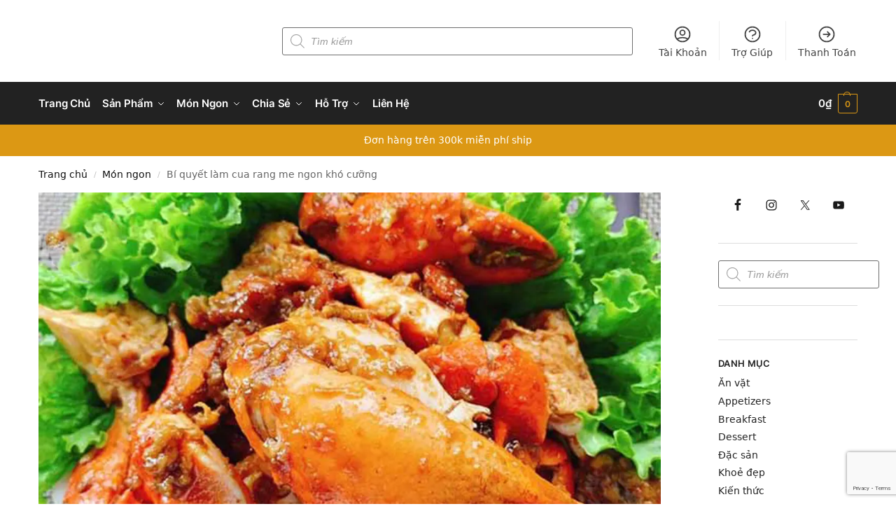

--- FILE ---
content_type: text/html; charset=UTF-8
request_url: https://bepxua.vn/bi-quyet-lam-cua-rang-me-ngon-kho-cuong/
body_size: 79198
content:
<!doctype html><html lang="vi" prefix="og: https://ogp.me/ns#"><head><script data-no-optimize="1">var litespeed_docref=sessionStorage.getItem("litespeed_docref");litespeed_docref&&(Object.defineProperty(document,"referrer",{get:function(){return litespeed_docref}}),sessionStorage.removeItem("litespeed_docref"));</script> <meta charset="UTF-8"><meta name="viewport" content="height=device-height, width=device-width, initial-scale=1"><link rel="profile" href="https://gmpg.org/xfn/11"><link rel="pingback" href="https://bepxua.vn/xmlrpc.php"> <script data-cfasync="false" data-pagespeed-no-defer>var gtm4wp_datalayer_name = "dataLayer";
	var dataLayer = dataLayer || [];</script> <script type="litespeed/javascript">window._wca=window._wca||[]</script>  <script id="google_gtagjs-js-consent-mode-data-layer" type="litespeed/javascript">window.dataLayer=window.dataLayer||[];function gtag(){dataLayer.push(arguments)}
gtag('consent','default',{"ad_personalization":"denied","ad_storage":"denied","ad_user_data":"denied","analytics_storage":"denied","functionality_storage":"denied","security_storage":"denied","personalization_storage":"denied","region":["AT","BE","BG","CH","CY","CZ","DE","DK","EE","ES","FI","FR","GB","GR","HR","HU","IE","IS","IT","LI","LT","LU","LV","MT","NL","NO","PL","PT","RO","SE","SI","SK"],"wait_for_update":500});window._googlesitekitConsentCategoryMap={"statistics":["analytics_storage"],"marketing":["ad_storage","ad_user_data","ad_personalization"],"functional":["functionality_storage","security_storage"],"preferences":["personalization_storage"]};window._googlesitekitConsents={"ad_personalization":"denied","ad_storage":"denied","ad_user_data":"denied","analytics_storage":"denied","functionality_storage":"denied","security_storage":"denied","personalization_storage":"denied","region":["AT","BE","BG","CH","CY","CZ","DE","DK","EE","ES","FI","FR","GB","GR","HR","HU","IE","IS","IT","LI","LT","LU","LV","MT","NL","NO","PL","PT","RO","SE","SI","SK"],"wait_for_update":500}</script> 
 <script data-cfasync='false' class='jdgm-settings-script'>window.jdgmSettings={"pagination":5,"disable_web_reviews":false,"badge_no_review_text":"Không có bài đánh giá nào","badge_n_reviews_text":"{{ n }} đánh giá","badge_star_color":"#fbcc36","hide_badge_preview_if_no_reviews":true,"badge_hide_text":false,"enforce_center_preview_badge":false,"widget_title":"Phản hồi từ khách hàng","widget_open_form_text":"Viết đánh giá","widget_close_form_text":"Hủy đánh giá","widget_refresh_page_text":"Làm mới trang","widget_summary_text":"Dựa trên {{ number_of_reviews }} đánh giá","widget_no_review_text":"Chưa có đánh giá nào","widget_name_field_text":"Họ tên","widget_verified_name_field_text":"Tên được xác minh","widget_name_placeholder_text":"Nhập tên của bạn","widget_required_field_error_text":"Đây là phần là bắt buộc.","widget_email_field_text":"E-mail","widget_verified_email_field_text":"Đã Xác minh Email (riêng tư, không thể chỉnh sửa)","widget_email_placeholder_text":"Nhập email của bạn (riêng tư)","widget_email_field_error_text":"Vui lòng nhập địa chỉ email hợp lệ.","widget_rating_field_text":"Xêp hạng","widget_review_title_field_text":"Tiêu đề đánh giá","widget_review_title_placeholder_text":"Hãy viết tiêu đề của bạn","widget_review_body_field_text":"Nội dung","widget_review_body_placeholder_text":"Viết bình luận của bạn ở đây","widget_pictures_field_text":"Hình ảnh/Video (tùy chọn)","widget_submit_review_text":"Gửi nhận xét","widget_submit_verified_review_text":"Gửi Đánh giá đã Xác minh","widget_submit_success_msg_with_auto_publish":"Cảm ơn bạn! Vui lòng làm mới trang trong giây lát để xem đánh giá của bạn. Bạn có thể xóa hoặc chỉnh sửa bài đánh giá của mình bằng cách đăng nhập vào \u003ca href='https://judge.me/login' target='_blank' rel='nofollow noopener'\u003eJudge.me\u003c/a\u003e","widget_submit_success_msg_no_auto_publish":"Cảm ơn bạn! Bài đánh giá của bạn sẽ được hiển thị ngay khi được kiểm duyệt. Bạn có thể xóa hoặc chỉnh sửa bài đánh giá của mình bằng cách đăng nhập vào \u003ca href='https://judge.me/login' target='_blank' rel='nofollow noopener'\u003eJudge.me\u003c/a\u003e","widget_show_default_reviews_out_of_total_text":"Hiển thị đánh giá {{ n_review_shown }} trong số {{ n_reviews }} bài đánh giá.","widget_show_all_link_text":"Hiển thị tất cả","widget_show_less_link_text":"Hiện ít hơn","widget_author_said_text":"{{ reviewer_name }} cho biết:","widget_days_text":"{{ n }} ngày trước","widget_weeks_text":"{{ n }} tuần/tuần trước","widget_months_text":"{{ n }} tháng/tháng trước","widget_years_text":"{{ n }} năm/năm trước","widget_yesterday_text":"Hôm qua","widget_today_text":"Hôm nay","widget_replied_text":"\u003e\u003e {{ shop_name }} đã trả lời:","widget_read_more_text":"Đọc thêm","widget_rating_filter_see_all_text":"Xem tất cả đánh giá","widget_sorting_most_recent_text":"Gần đây nhất","widget_sorting_highest_rating_text":"Đánh giá cao nhất","widget_sorting_lowest_rating_text":"Đánh giá thấp nhất","widget_sorting_with_pictures_text":"Có hình ảnh","widget_sorting_most_helpful_text":"Hữu ích nhất","widget_open_question_form_text":"Đặt một câu hỏi","widget_reviews_subtab_text":"Đánh giá","widget_questions_subtab_text":"Câu hỏi","widget_question_label_text":"Câu hỏi","widget_answer_label_text":"Câu trả lời","widget_question_placeholder_text":"Viết câu hỏi của bạn ở đây","widget_submit_question_text":"Gửi câu hỏi","widget_question_submit_success_text":"Cảm ơn câu hỏi của bạn! Chúng tôi sẽ thông báo cho bạn và câu hỏi của bạn sẽ được hiển thị sau khi được trả lời.","widget_star_color":"#fbcc36","verified_badge_text":"đã xác minh","verified_badge_placement":"left-of-reviewer-name","widget_hide_border":false,"widget_social_share":false,"widget_thumb":false,"widget_review_location_show":false,"widget_location_format":"country_iso_code","all_reviews_include_out_of_store_products":true,"all_reviews_out_of_store_text":"(đã hết hàng)","all_reviews_product_name_prefix_text":"về","enable_review_pictures":true,"enable_question_anwser":true,"widget_product_reviews_subtab_text":"Đánh giá sản phẩm","widget_shop_reviews_subtab_text":"Đánh giá cửa hàng","widget_sorting_pictures_first_text":"Có ảnh mới nhất","floating_tab_button_name":"★ Đánh giá trên Judge.me","floating_tab_title":"Hãy để khách hàng nói thay chúng tôi","floating_tab_url":"","floating_tab_url_enabled":false,"all_reviews_text_badge_text":"Chúng tôi được đánh giá {{ shop.metafields.judgeme.all_reviews_rating | round: 1 }}/5 từ {{ shop.metafields.judgeme.all_reviews_count }} ý kiến của khách hàng.","all_reviews_text_badge_text_branded_style":"{{ shop.metafields.judgeme.all_reviews_rating | round: 1 }} out of 5 stars based on {{ shop.metafields.judgeme.all_reviews_count }} reviews","all_reviews_text_badge_url":"","featured_carousel_title":"Hãy để khách hàng nói thay chúng tôi","featured_carousel_count_text":"từ {{ n }} bài đánh giá","featured_carousel_url":"","featured_carousel_width":100,"verified_count_badge_url":"","widget_star_use_custom_color":true,"picture_reminder_submit_button":"Tải ảnh lên","widget_sorting_videos_first_text":"Có video","widget_review_pending_text":"Đang chờ xử lý","social_share_options_order":"Facebook","remove_microdata_snippet":false,"preview_badge_show_question_text":true,"preview_badge_no_question_text":"Chưa có câu hỏi","preview_badge_n_question_text":"{{ number_of_questions }} câu hỏi","widget_search_bar_placeholder":"Tìm kiếm đánh giá","widget_sorting_verified_only_text":"Chỉ xác minh","featured_carousel_theme":"compact","featured_carousel_more_reviews_button_text":"Read more reviews","featured_carousel_view_product_button_text":"Xem sản phẩm","all_reviews_page_load_more_text":"Xem thêm bài đánh giá","widget_public_name_text":"kiểu hiển thị","default_reviewer_name_has_non_latin":true,"widget_reviewer_anonymous":"Ẩn danh","medals_widget_title":"Huy chương của Judge.me","widget_invalid_yt_video_url_error_text":"Không phải là URL video YouTube","widget_max_length_field_error_text":"Vui lòng nhập không quá {0} ký tự","widget_verified_by_shop_text":"Xác thực bởi Shop","widget_show_photo_gallery":true,"widget_ugc_title":"Chúng tôi tạo ra, bạn lan tỏa","widget_ugc_subtitle":"Tag ảnh của bạn để được chọn tiêu biểu","widget_ugc_primary_button_text":"Mua ngay","widget_ugc_secondary_button_text":"Xem thêm","widget_ugc_reviews_button_text":"Xem đánh giá","widget_summary_average_rating_text":"{{ average_rating }} trên 5 sao","widget_media_grid_title":"Ảnh \u0026 video của khách hàng","widget_media_grid_see_more_text":"Xem thêm","widget_verified_by_judgeme_text":"Xác thực bởi Judge.me","widget_verified_by_judgeme_text_in_store_medals":"Verified by Judge.me","widget_media_field_exceed_quantity_message":"Rất tiếc. Chúng tôi chỉ chấp nhận {{ max_media }} cho một đánh giá.","widget_media_field_exceed_limit_message":"{{ file_name }} có dung lượng quá lớn. Vui lòng chọn {{ media_type }} nhỏ hơn {{ size_limit }}MB.","widget_review_submitted_text":"Đánh giá đã được gửi!","widget_question_submitted_text":"Câu hỏi đã được gửi!","widget_close_form_text_question":"Hủy","widget_write_your_answer_here_text":"Nhập trả lời của bạn ở đây","widget_show_collected_by_judgeme":false,"widget_collected_by_judgeme_text":"được sưu tầm bởi Judge.me","widget_load_more_text":"Tải thêm","widget_full_review_text":"Đánh giá đầy đủ","widget_read_more_reviews_text":"Đọc thêm đánh giá","widget_read_questions_text":"Đọc câu hỏi","widget_questions_and_answers_text":"Hỏi \u0026 Đáp","widget_verified_by_text":"Xác nhận qua","widget_number_of_reviews_text":"{{ number_of_reviews }} đánh giá","widget_back_button_text":"Mặt sau","widget_next_button_text":"Kế tiếp","widget_custom_forms_filter_button":"Filters","custom_forms_style":"vertical","how_reviews_are_collected":"Đánh giá được thu thập như thế nào?","widget_gdpr_statement":"Cách chúng tôi sử dụng dữ liệu của bạn: Chúng tôi sẽ chỉ liên hệ với bạn về đánh giá bạn để lại và chỉ khi cần thiết. Bằng cách gửi đánh giá của mình, bạn đồng ý với \u003ca href='https://judge.me/terms' target='_blank' rel='nofollow noopener'\u003ecác điều khoản và điều kiện\u003c/a\u003e và của Judge.me \u003ca href='https://judge.me/privacy' target='_blank' rel='nofollow noopener'\u003echính sách quyền riêng tư\u003c/a\u003e và các chính sách về \u003ca href='https://judge.me/content-policy' target='_blank' rel='nofollow noopener'\u003enội dung\u003c/a\u003e.","platform":"woocommerce","branding_url":"https://judge.me/reviews","branding_text":"Hỗ trợ bởi Judge.me","locale":"en","reply_name":"BepXua","widget_version":"2.1","footer":true,"autopublish":true,"review_dates":true,"enable_custom_form":false,"can_be_branded":false};</script> <style class='jdgm-settings-style'>﻿.jdgm-xx{left:0}:not(.jdgm-prev-badge__stars)>.jdgm-star{color:#fbcc36}.jdgm-histogram .jdgm-star.jdgm-star{color:#fbcc36}.jdgm-preview-badge .jdgm-star.jdgm-star{color:#fbcc36}.jdgm-prev-badge[data-average-rating='0.00']{display:none !important}.jdgm-author-all-initials{display:none !important}.jdgm-author-last-initial{display:none !important}.jdgm-rev-widg__title{visibility:hidden}.jdgm-rev-widg__summary-text{visibility:hidden}.jdgm-prev-badge__text{visibility:hidden}.jdgm-rev__replier:before{content:'bepxua.vn'}.jdgm-rev__prod-link-prefix:before{content:'về'}.jdgm-rev__out-of-store-text:before{content:'(đã hết hàng)'}@media only screen and (min-width: 768px){.jdgm-rev__pics .jdgm-rev_all-rev-page-picture-separator,.jdgm-rev__pics .jdgm-rev__product-picture{display:none}}@media only screen and (max-width: 768px){.jdgm-rev__pics .jdgm-rev_all-rev-page-picture-separator,.jdgm-rev__pics .jdgm-rev__product-picture{display:none}}</style><style class='jdgm-miracle-styles'>@-webkit-keyframes jdgm-spin{0%{-webkit-transform:rotate(0deg);-ms-transform:rotate(0deg);transform:rotate(0deg)}100%{-webkit-transform:rotate(359deg);-ms-transform:rotate(359deg);transform:rotate(359deg)}}@keyframes jdgm-spin{0%{-webkit-transform:rotate(0deg);-ms-transform:rotate(0deg);transform:rotate(0deg)}100%{-webkit-transform:rotate(359deg);-ms-transform:rotate(359deg);transform:rotate(359deg)}}@font-face{font-family:'JudgemeStar';src:url("[data-uri]") format("woff");font-weight:normal;font-style:normal}.jdgm-star{font-family:'JudgemeStar';display:inline !important;text-decoration:none !important;padding:0 4px 0 0 !important;margin:0 !important;font-weight:bold;opacity:1;-webkit-font-smoothing:antialiased;-moz-osx-font-smoothing:grayscale}.jdgm-star:hover{opacity:1}.jdgm-star:last-of-type{padding:0 !important}.jdgm-star.jdgm--on:before{content:"\e000"}.jdgm-star.jdgm--off:before{content:"\e001"}.jdgm-star.jdgm--half:before{content:"\e002"}.jdgm-widget *{margin:0;line-height:1.4;-webkit-box-sizing:border-box;-moz-box-sizing:border-box;box-sizing:border-box;-webkit-overflow-scrolling:touch}.jdgm-hidden{display:none !important;visibility:hidden !important}.jdgm-temp-hidden{display:none}.jdgm-spinner{width:40px;height:40px;margin:auto;border-radius:50%;border-top:2px solid #eee;border-right:2px solid #eee;border-bottom:2px solid #eee;border-left:2px solid #ccc;-webkit-animation:jdgm-spin 0.8s infinite linear;animation:jdgm-spin 0.8s infinite linear}.jdgm-prev-badge{display:block !important}</style> <script data-cfasync='false' class='jdgm-script'>!function(e){window.jdgm=window.jdgm||{},jdgm.CDN_HOST="https://cdn.judge.me/",
jdgm.docReady=function(d){(e.attachEvent?"complete"===e.readyState:"loading"!==e.readyState)?
setTimeout(d,0):e.addEventListener("DOMContentLoaded",d)},jdgm.loadCSS=function(d,t,o,a){
!o&&jdgm.loadCSS.requestedUrls.indexOf(d)>=0||(jdgm.loadCSS.requestedUrls.push(d),
(a=e.createElement("link")).rel="stylesheet",a.class="jdgm-stylesheet",a.media="nope!",
a.href=d,a.onload=function(){this.media="all",t&&setTimeout(t)},e.body.appendChild(a))},
jdgm.loadCSS.requestedUrls=[],jdgm.docReady(function(){(window.jdgmLoadCSS||e.querySelectorAll(
".jdgm-widget, .jdgm-all-reviews-page").length>0)&&(jdgmSettings.widget_load_with_code_splitting?
parseFloat(jdgmSettings.widget_version)>=3?jdgm.loadCSS(jdgm.CDN_HOST+"widget_v3/base.css"):
jdgm.loadCSS(jdgm.CDN_HOST+"widget/base.css"):jdgm.loadCSS(jdgm.CDN_HOST+"shopify_v2.css"))})}(document);</script> <script async data-cfasync="false" type="text/javascript" src="https://cdn.judge.me/loader.js"></script> <noscript><link rel="stylesheet" type="text/css" media="all" href="https://cdn.judge.me/shopify_v2.css"></noscript><title>Bí quyết làm cua rang me ngon khó cưỡng - BepXua</title><meta name="description" content="Nấu cua rang me là phức tạp, khó? Không đâu, đó là do bạn chưa biết đến bí quyết này thôi. Hôm nay cùng Bếp thực hiện món cua rang mẹ thơm ngon nhức mũi chỉ"/><meta name="robots" content="follow, index, max-snippet:-1, max-video-preview:-1, max-image-preview:large"/><link rel="canonical" href="https://bepxua.vn/bi-quyet-lam-cua-rang-me-ngon-kho-cuong/" /><meta property="og:locale" content="vi_VN" /><meta property="og:type" content="article" /><meta property="og:title" content="Bí quyết làm cua rang me ngon khó cưỡng - BepXua" /><meta property="og:description" content="Nấu cua rang me là phức tạp, khó? Không đâu, đó là do bạn chưa biết đến bí quyết này thôi. Hôm nay cùng Bếp thực hiện món cua rang mẹ thơm ngon nhức mũi chỉ" /><meta property="og:url" content="https://bepxua.vn/bi-quyet-lam-cua-rang-me-ngon-kho-cuong/" /><meta property="og:site_name" content="BepXua" /><meta property="article:publisher" content="https://www.facebook.com/bepvietxua/" /><meta property="article:tag" content="bột chiên giòn" /><meta property="article:tag" content="cua biển" /><meta property="article:tag" content="me thái" /><meta property="article:section" content="Món ngon" /><meta property="og:updated_time" content="2022-12-18T21:23:03+07:00" /><meta property="og:image" content="https://bepxua.vn/wp-content/uploads/2022/12/cach-lam-cua-rang-me.jpg" /><meta property="og:image:secure_url" content="https://bepxua.vn/wp-content/uploads/2022/12/cach-lam-cua-rang-me.jpg" /><meta property="og:image:width" content="1016" /><meta property="og:image:height" content="720" /><meta property="og:image:alt" content="cua rang me" /><meta property="og:image:type" content="image/jpeg" /><meta property="article:published_time" content="2022-12-18T21:23:00+07:00" /><meta property="article:modified_time" content="2022-12-18T21:23:03+07:00" /><meta name="twitter:card" content="summary_large_image" /><meta name="twitter:title" content="Bí quyết làm cua rang me ngon khó cưỡng - BepXua" /><meta name="twitter:description" content="Nấu cua rang me là phức tạp, khó? Không đâu, đó là do bạn chưa biết đến bí quyết này thôi. Hôm nay cùng Bếp thực hiện món cua rang mẹ thơm ngon nhức mũi chỉ" /><meta name="twitter:image" content="https://bepxua.vn/wp-content/uploads/2022/12/cach-lam-cua-rang-me.jpg" /><meta name="twitter:label1" content="Được viết bởi" /><meta name="twitter:data1" content="Hiền Lương" /><meta name="twitter:label2" content="Thời gian để đọc" /><meta name="twitter:data2" content="2 phút" /> <script type="application/ld+json" class="rank-math-schema">{"@context":"https://schema.org","@graph":[{"@type":["Person","Organization"],"@id":"https://bepxua.vn/#person","name":"bepxua","sameAs":["https://www.facebook.com/bepvietxua/"],"logo":{"@type":"ImageObject","@id":"https://bepxua.vn/#logo","url":"https://bepxua.vn/wp-content/uploads/2019/08/logo-square.png","contentUrl":"https://bepxua.vn/wp-content/uploads/2019/08/logo-square.png","caption":"bepxua","inLanguage":"vi","width":"800","height":"800"},"image":{"@type":"ImageObject","@id":"https://bepxua.vn/#logo","url":"https://bepxua.vn/wp-content/uploads/2019/08/logo-square.png","contentUrl":"https://bepxua.vn/wp-content/uploads/2019/08/logo-square.png","caption":"bepxua","inLanguage":"vi","width":"800","height":"800"}},{"@type":"WebSite","@id":"https://bepxua.vn/#website","url":"https://bepxua.vn","name":"bepxua","publisher":{"@id":"https://bepxua.vn/#person"},"inLanguage":"vi"},{"@type":"ImageObject","@id":"https://bepxua.vn/wp-content/uploads/2022/12/cach-lam-cua-rang-me.jpg","url":"https://bepxua.vn/wp-content/uploads/2022/12/cach-lam-cua-rang-me.jpg","width":"1016","height":"720","caption":"cua rang me","inLanguage":"vi"},{"@type":"WebPage","@id":"https://bepxua.vn/bi-quyet-lam-cua-rang-me-ngon-kho-cuong/#webpage","url":"https://bepxua.vn/bi-quyet-lam-cua-rang-me-ngon-kho-cuong/","name":"B\u00ed quy\u1ebft l\u00e0m cua rang me ngon kh\u00f3 c\u01b0\u1ee1ng - BepXua","datePublished":"2022-12-18T21:23:00+07:00","dateModified":"2022-12-18T21:23:03+07:00","isPartOf":{"@id":"https://bepxua.vn/#website"},"primaryImageOfPage":{"@id":"https://bepxua.vn/wp-content/uploads/2022/12/cach-lam-cua-rang-me.jpg"},"inLanguage":"vi"},{"@type":"Person","@id":"https://bepxua.vn/author/hienluong/","name":"Hi\u1ec1n L\u01b0\u01a1ng","url":"https://bepxua.vn/author/hienluong/","image":{"@type":"ImageObject","@id":"https://bepxua.vn/wp-content/litespeed/avatar/0f8f710539d2496a190d5d0f47789234.jpg?ver=1768140065","url":"https://bepxua.vn/wp-content/litespeed/avatar/0f8f710539d2496a190d5d0f47789234.jpg?ver=1768140065","caption":"Hi\u1ec1n L\u01b0\u01a1ng","inLanguage":"vi"}},{"@type":"BlogPosting","headline":"B\u00ed quy\u1ebft l\u00e0m cua rang me ngon kh\u00f3 c\u01b0\u1ee1ng","keywords":"cua rang me","datePublished":"2022-12-18T21:23:00+07:00","dateModified":"2022-12-18T21:23:03+07:00","articleSection":"M\u00f3n ngon","author":{"@id":"https://bepxua.vn/author/hienluong/","name":"Hi\u1ec1n L\u01b0\u01a1ng"},"publisher":{"@id":"https://bepxua.vn/#person"},"description":"N\u1ea5u cua rang me l\u00e0 ph\u1ee9c t\u1ea1p, kh\u00f3? Kh\u00f4ng \u0111\u00e2u, \u0111\u00f3 l\u00e0 do b\u1ea1n ch\u01b0a bi\u1ebft \u0111\u1ebfn b\u00ed quy\u1ebft n\u00e0y th\u00f4i. H\u00f4m nay c\u00f9ng B\u1ebfp th\u1ef1c hi\u1ec7n m\u00f3n cua rang m\u1eb9 th\u01a1m ngon nh\u1ee9c m\u0169i ch\u1ec9 v\u1edbi v\u00e0i \u0111\u01b0\u1eddng c\u01a1 b\u1ea3n nh\u00e9!","name":"B\u00ed quy\u1ebft l\u00e0m cua rang me ngon kh\u00f3 c\u01b0\u1ee1ng","@id":"https://bepxua.vn/bi-quyet-lam-cua-rang-me-ngon-kho-cuong/#richSnippet","isPartOf":{"@id":"https://bepxua.vn/bi-quyet-lam-cua-rang-me-ngon-kho-cuong/#webpage"},"image":{"@id":"https://bepxua.vn/wp-content/uploads/2022/12/cach-lam-cua-rang-me.jpg"},"inLanguage":"vi","mainEntityOfPage":{"@id":"https://bepxua.vn/bi-quyet-lam-cua-rang-me-ngon-kho-cuong/#webpage"}},{"@type":"Recipe","name":"Cua rang me","author":{"@type":"Person","name":"Hi\u1ec1n L\u01b0\u01a1ng"},"description":"H\u01b0\u01a1ng v\u1ecb chua ng\u1ecdt c\u00f9ng h\u01b0\u01a1ng th\u01a1m c\u1ee7a cua v\u00e0 me, t\u1ea5t c\u1ea3 t\u1ea1o n\u00ean m\u1ed9t m\u00f3n \u0103n ngon kh\u00f3 c\u01b0\u1ee1ng. Kh\u00f4ng ch\u1ec9 v\u1eady, c\u00e1c dinh d\u01b0\u1ee1ng m\u00e0 m\u00f3n \u0103n n\u00e0y \u0111em l\u1ea1i c\u0169ng s\u1ebd khi\u1ebfn b\u1ea1n b\u1ea5t ng\u1edd \u0111\u1ea5y.","datePublished":"2022-12-18T21:23:00+00:00","image":["https://bepxua.vn/wp-content/uploads/2022/12/cach-lam-cua-rang-me.jpg","https://bepxua.vn/wp-content/uploads/2022/12/cach-lam-cua-rang-me-500x500.jpg","https://bepxua.vn/wp-content/uploads/2022/12/cach-lam-cua-rang-me-500x375.jpg","https://bepxua.vn/wp-content/uploads/2022/12/cach-lam-cua-rang-me-480x270.jpg"],"recipeYield":["4","4 ng\u01b0\u1eddi"],"prepTime":"PT25M","cookTime":"PT20M","totalTime":"PT50M","recipeIngredient":["1 kg cua bi\u1ec3n","400 gram b\u1ed9t chi\u00ean gi\u00f2n","100 gram  me Th\u00e1i","100 gram  rau r\u0103m","100 gram  g\u1eebng t\u01b0\u01a1i","50 gram t\u1ecfi","50 gram s\u1ea3"],"recipeInstructions":[{"@type":"HowToSection","name":"B\u01b0\u1edbc 1: S\u01a1 ch\u1ebf nguy\u00ean li\u1ec7u","itemListElement":[{"@type":"HowToStep","text":"R\u1eeda s\u1ea1ch cua, c\u1eaft b\u1ecf d\u00e2y bu\u1ed9c quanh th\u00e2n cua r\u1ed3i b\u00f3c b\u1ecf ph\u1ea7n y\u1ebfm c\u1ee7a cua.","name":"R\u1eeda s\u1ea1ch cua, c\u1eaft b\u1ecf d\u00e2y bu\u1ed9c quanh th\u00e2n cua r\u1ed3i b\u00f3c b\u1ecf ph\u1ea7n y\u1ebfm c\u1ee7a cua.","url":"https://bepxua.vn/bi-quyet-lam-cua-rang-me-ngon-kho-cuong/#wprm-recipe-49611-step-0-0","image":"https://bepxua.vn/wp-content/uploads/2022/12/cach-lam-cua-rang-me-cuc-ngon-tai-nha-ai-an-cung-ghien-2.jpg"},{"@type":"HowToStep","text":"C\u1eaft cua th\u00e0nh 4 ph\u1ea7n b\u1eb1ng nhau r\u1ed3i cho t\u1ea5t c\u1ea3 v\u00e0o b\u00e1t l\u1edbn.","name":"C\u1eaft cua th\u00e0nh 4 ph\u1ea7n b\u1eb1ng nhau r\u1ed3i cho t\u1ea5t c\u1ea3 v\u00e0o b\u00e1t l\u1edbn.","url":"https://bepxua.vn/bi-quyet-lam-cua-rang-me-ngon-kho-cuong/#wprm-recipe-49611-step-0-1"},{"@type":"HowToStep","text":"S\u1ea3 b\u00f3c b\u1ecf v\u1ecf gi\u00e0, r\u1eeda v\u1edbi n\u01b0\u1edbc r\u1ed3i \u0111em b\u0103m nh\u1ecf.","name":"S\u1ea3 b\u00f3c b\u1ecf v\u1ecf gi\u00e0, r\u1eeda v\u1edbi n\u01b0\u1edbc r\u1ed3i \u0111em b\u0103m nh\u1ecf.","url":"https://bepxua.vn/bi-quyet-lam-cua-rang-me-ngon-kho-cuong/#wprm-recipe-49611-step-0-2"},{"@type":"HowToStep","text":"G\u1eebng t\u01b0\u01a1i, t\u1ecfi, h\u00e0nh t\u00edm b\u1ecf v\u1ecf, r\u1eeda qua r\u1ed3i b\u0103m nh\u1ecf t\u1eebng lo\u1ea1i, \u0111\u1ec3 ri\u00eang.","name":"G\u1eebng t\u01b0\u01a1i, t\u1ecfi, h\u00e0nh t\u00edm b\u1ecf v\u1ecf, r\u1eeda qua r\u1ed3i b\u0103m nh\u1ecf t\u1eebng lo\u1ea1i, \u0111\u1ec3 ri\u00eang.","url":"https://bepxua.vn/bi-quyet-lam-cua-rang-me-ngon-kho-cuong/#wprm-recipe-49611-step-0-3","image":"https://bepxua.vn/wp-content/uploads/2022/12/143815-gung-hanh-toi-bam-nhuyen-660x495-1.jpg"},{"@type":"HowToStep","text":"Cho v\u00e0o b\u00e1t cua 1 mu\u1ed7ng c\u00e0 ph\u00ea mu\u1ed1i, 1 mu\u1ed7ng h\u1ea1t n\u00eam, 1 mu\u1ed7ng m\u00ec ch\u00ednh, n\u1eeda mu\u1ed7ng ti\u00eau xay, n\u1eeda mu\u1ed7ng t\u1ecfi b\u0103m v\u00e0 h\u00e0nh t\u00edm.D\u00f9ng tay \u0111eo gang ho\u1eb7c \u0111\u0169a v\u00e0 mu\u1ed7ng, tr\u1ed9n th\u1eadt \u0111\u1ec1u cho cua ng\u1ea5m gia v\u1ecb.","name":"Cho v\u00e0o b\u00e1t cua 1 mu\u1ed7ng c\u00e0 ph\u00ea mu\u1ed1i, 1 mu\u1ed7ng h\u1ea1t n\u00eam, 1 mu\u1ed7ng m\u00ec ch\u00ednh, n\u1eeda mu\u1ed7ng ti\u00eau xay, n\u1eeda mu\u1ed7ng t\u1ecfi b\u0103m v\u00e0 h\u00e0nh t\u00edm.D\u00f9ng tay \u0111eo gang ho\u1eb7c \u0111\u0169a v\u00e0 mu\u1ed7ng, tr\u1ed9n th\u1eadt \u0111\u1ec1u cho cua ng\u1ea5m gia v\u1ecb.","url":"https://bepxua.vn/bi-quyet-lam-cua-rang-me-ngon-kho-cuong/#wprm-recipe-49611-step-0-4"}]},{"@type":"HowToSection","name":"B\u01b0\u1edbc 2: Chi\u00ean cua","itemListElement":[{"@type":"HowToStep","text":"\u01af\u1edbp cua kho\u1ea3ng 15 ph\u00fat th\u00ec \u0111em cua \u0111i chi\u00ean.","name":"\u01af\u1edbp cua kho\u1ea3ng 15 ph\u00fat th\u00ec \u0111em cua \u0111i chi\u00ean.","url":"https://bepxua.vn/bi-quyet-lam-cua-rang-me-ngon-kho-cuong/#wprm-recipe-49611-step-1-0"},{"@type":"HowToStep","text":"Tr\u01b0\u1edbc khi chi\u00ean b\u1ea1n \u0111\u1ed5 b\u1ed9t ra \u0111\u0129a, b\u1eafc ch\u1ea3o l\u00ean b\u1ebfp \u0111\u1ed5 ng\u1eadp d\u1ea7u.","name":"Tr\u01b0\u1edbc khi chi\u00ean b\u1ea1n \u0111\u1ed5 b\u1ed9t ra \u0111\u0129a, b\u1eafc ch\u1ea3o l\u00ean b\u1ebfp \u0111\u1ed5 ng\u1eadp d\u1ea7u.","url":"https://bepxua.vn/bi-quyet-lam-cua-rang-me-ngon-kho-cuong/#wprm-recipe-49611-step-1-1"},{"@type":"HowToStep","text":"Khi d\u1ea7u \u0111\u00e3 s\u00f4i, b\u1ea1n l\u0103n l\u1ea7n l\u01b0\u1ee3t t\u1eebng mi\u1ebfng cua qua l\u1edbp b\u1ed9t th\u1eadt \u0111\u1ec1u r\u1ed3i th\u1ea3 v\u00e0o ch\u1ea3o d\u1ea7u tr\u00ean b\u1ebfp. Khi cua ng\u1ea3 sang m\u00e0u v\u00e0ng gi\u00f2n th\u00ec v\u1edbt ra \u0111\u0129a c\u00f3 s\u1eb5n gi\u1ea5y th\u1ea5m d\u1ea7u.","name":"Khi d\u1ea7u \u0111\u00e3 s\u00f4i, b\u1ea1n l\u0103n l\u1ea7n l\u01b0\u1ee3t t\u1eebng mi\u1ebfng cua qua l\u1edbp b\u1ed9t th\u1eadt \u0111\u1ec1u r\u1ed3i th\u1ea3 v\u00e0o ch\u1ea3o d\u1ea7u tr\u00ean b\u1ebfp. Khi cua ng\u1ea3 sang m\u00e0u v\u00e0ng gi\u00f2n th\u00ec v\u1edbt ra \u0111\u0129a c\u00f3 s\u1eb5n gi\u1ea5y th\u1ea5m d\u1ea7u.","url":"https://bepxua.vn/bi-quyet-lam-cua-rang-me-ngon-kho-cuong/#wprm-recipe-49611-step-1-2"},{"@type":"HowToStep","text":"B\u01b0\u1edbc 3: L\u00e0m n\u01b0\u1edbc x\u1ed1t me","name":"B\u01b0\u1edbc 3: L\u00e0m n\u01b0\u1edbc x\u1ed1t me","url":"https://bepxua.vn/bi-quyet-lam-cua-rang-me-ngon-kho-cuong/#wprm-recipe-49611-step-1-3"},{"@type":"HowToStep","text":"Ti\u1ebfp theo, b\u1ea1n b\u1eafc ch\u1ea3o kh\u00e1c c\u00f3 1 mu\u1ed7ng canh d\u1ea7u \u0103n l\u00ean b\u1ebfp \u0111un s\u00f4i. Khi d\u1ea7u n\u00f3ng, b\u1ea1n cho s\u1ed1 h\u00e0nh t\u00edm, t\u1ecfi b\u0103m c\u00f2n l\u1ea1i v\u00e0 g\u1eebng, s\u1ea3 b\u0103m v\u00e0o phi th\u01a1m. \u0110\u1ed5 th\u00eam \u00edt n\u01b0\u1edbc v\u00e0 cho me ch\u00edn v\u00e0o c\u00f9ng.","name":"Ti\u1ebfp theo, b\u1ea1n b\u1eafc ch\u1ea3o kh\u00e1c c\u00f3 1 mu\u1ed7ng canh d\u1ea7u \u0103n l\u00ean b\u1ebfp \u0111un s\u00f4i. Khi d\u1ea7u n\u00f3ng, b\u1ea1n cho s\u1ed1 h\u00e0nh t\u00edm, t\u1ecfi b\u0103m c\u00f2n l\u1ea1i v\u00e0 g\u1eebng, s\u1ea3 b\u0103m v\u00e0o phi th\u01a1m. \u0110\u1ed5 th\u00eam \u00edt n\u01b0\u1edbc v\u00e0 cho me ch\u00edn v\u00e0o c\u00f9ng.","url":"https://bepxua.vn/bi-quyet-lam-cua-rang-me-ngon-kho-cuong/#wprm-recipe-49611-step-1-4"},{"@type":"HowToStep","text":"Chu\u1ea9n b\u1ecb ch\u1ea3o, \u0111\u1eb7t tr\u00ean b\u1ebfp r\u1ed3i cho 1 mu\u1ed7ng canh d\u1ea7u \u0103n v\u00e0 \u0111\u1ee3i n\u00f3ng. Th\u00eam v\u00e0o ch\u1ea3o h\u00e0nh t\u00edm, t\u1ecfi b\u0103m, g\u1eebng, s\u1ea3 b\u0103m v\u00e0o phi th\u01a1m. Khi h\u1ed7n h\u1ee3p \u0111\u00e3 d\u1eady h\u01b0\u01a1ng, b\u1ea1n cho th\u00eam n\u01b0\u1edbc v\u00e0 me ch\u00edn v\u00e0o, d\u1ea7m me r\u1ed3i v\u1edbt b\u1ecf h\u1ea1t ra ngo\u00e0i.","name":"Chu\u1ea9n b\u1ecb ch\u1ea3o, \u0111\u1eb7t tr\u00ean b\u1ebfp r\u1ed3i cho 1 mu\u1ed7ng canh d\u1ea7u \u0103n v\u00e0 \u0111\u1ee3i n\u00f3ng. Th\u00eam v\u00e0o ch\u1ea3o h\u00e0nh t\u00edm, t\u1ecfi b\u0103m, g\u1eebng, s\u1ea3 b\u0103m v\u00e0o phi th\u01a1m. Khi h\u1ed7n h\u1ee3p \u0111\u00e3 d\u1eady h\u01b0\u01a1ng, b\u1ea1n cho th\u00eam n\u01b0\u1edbc v\u00e0 me ch\u00edn v\u00e0o, d\u1ea7m me r\u1ed3i v\u1edbt b\u1ecf h\u1ea1t ra ngo\u00e0i.","url":"https://bepxua.vn/bi-quyet-lam-cua-rang-me-ngon-kho-cuong/#wprm-recipe-49611-step-1-5","image":"https://bepxua.vn/wp-content/uploads/2022/12/Cuarangme1.jpg"},{"@type":"HowToStep","text":"N\u00eam th\u00eam t\u01b0\u01a1ng c\u00e0, t\u01b0\u01a1ng \u1edbt, mu\u1ed1i, n\u01b0\u1edbc m\u1eafm v\u00e0 b\u1ed9t ng\u1ecdt, khu\u1ea5y \u0111\u1ec1u \u0111\u1ebfn khi s\u1ed1t s\u1ec7t l\u1ea1i.","name":"N\u00eam th\u00eam t\u01b0\u01a1ng c\u00e0, t\u01b0\u01a1ng \u1edbt, mu\u1ed1i, n\u01b0\u1edbc m\u1eafm v\u00e0 b\u1ed9t ng\u1ecdt, khu\u1ea5y \u0111\u1ec1u \u0111\u1ebfn khi s\u1ed1t s\u1ec7t l\u1ea1i.","url":"https://bepxua.vn/bi-quyet-lam-cua-rang-me-ngon-kho-cuong/#wprm-recipe-49611-step-1-6"},{"@type":"HowToStep","text":"Tr\u00fat ph\u1ea7n th\u1ecbt cua v\u00e0o ch\u1ea3o s\u1ed1t r\u1ed3i \u0111\u1ea3o th\u1eadt nhanh tay v\u00e0 t\u1eaft b\u1ebfp.","name":"Tr\u00fat ph\u1ea7n th\u1ecbt cua v\u00e0o ch\u1ea3o s\u1ed1t r\u1ed3i \u0111\u1ea3o th\u1eadt nhanh tay v\u00e0 t\u1eaft b\u1ebfp.","url":"https://bepxua.vn/bi-quyet-lam-cua-rang-me-ngon-kho-cuong/#wprm-recipe-49611-step-1-7","image":"https://bepxua.vn/wp-content/uploads/2022/12/photo.jpg"},{"@type":"HowToStep","text":"L\u1ea5y cua rang me ra \u0111\u0129a, trang tr\u00ed th\u00eam ch\u00fat rau r\u0103m cho m\u00f3n \u0103n th\u00eam h\u1ea5p d\u1eabn r\u1ed3i th\u01b0\u1edfng th\u1ee9c ngay khi c\u00f2n n\u00f3ng.","name":"L\u1ea5y cua rang me ra \u0111\u0129a, trang tr\u00ed th\u00eam ch\u00fat rau r\u0103m cho m\u00f3n \u0103n th\u00eam h\u1ea5p d\u1eabn r\u1ed3i th\u01b0\u1edfng th\u1ee9c ngay khi c\u00f2n n\u00f3ng.","url":"https://bepxua.vn/bi-quyet-lam-cua-rang-me-ngon-kho-cuong/#wprm-recipe-49611-step-1-8"}]}],"recipeCategory":["Rang"],"recipeCuisine":["Vi\u1ec7t Nam"],"keywords":"cua rang, cua rang me","@id":"https://bepxua.vn/bi-quyet-lam-cua-rang-me-ngon-kho-cuong/#recipe","mainEntityOfPage":"https://bepxua.vn/bi-quyet-lam-cua-rang-me-ngon-kho-cuong/#webpage","isPartOf":{"@id":"https://bepxua.vn/bi-quyet-lam-cua-rang-me-ngon-kho-cuong/#richSnippet"}}]}</script> <link rel='dns-prefetch' href='//ajax.googleapis.com' /><link rel='dns-prefetch' href='//stats.wp.com' /><link rel='dns-prefetch' href='//capi-automation.s3.us-east-2.amazonaws.com' /><link rel='dns-prefetch' href='//www.googletagmanager.com' /><link rel='dns-prefetch' href='//jetpack.wordpress.com' /><link rel='dns-prefetch' href='//s0.wp.com' /><link rel='dns-prefetch' href='//public-api.wordpress.com' /><link rel='dns-prefetch' href='//0.gravatar.com' /><link rel='dns-prefetch' href='//1.gravatar.com' /><link rel='dns-prefetch' href='//2.gravatar.com' /><link rel='dns-prefetch' href='//pagead2.googlesyndication.com' /><link rel='dns-prefetch' href='//fundingchoicesmessages.google.com' /><link rel="alternate" type="application/rss+xml" title="Dòng thông tin BepXua &raquo;" href="https://bepxua.vn/feed/" /><link rel="alternate" type="application/rss+xml" title="BepXua &raquo; Dòng bình luận" href="https://bepxua.vn/comments/feed/" /> <script type="application/ld+json">{"@context":"http:\/\/schema.org","@type":"ItemList","url":"https:\/\/bepxua.vn\/bi-quyet-lam-cua-rang-me-ngon-kho-cuong\/","itemListElement":[{"@type":"ListItem","position":1,"url":"https:\/\/bepxua.vn\/cach-lam-nem-cua-be-chuan-vi-hai-phong-ngon-tuyet\/"},{"@type":"ListItem","position":2,"url":"https:\/\/bepxua.vn\/cach-nau-banh-da-cua-ngon-dac-san-hai-phong\/"}],"numberOfItems":2}</script><script id="wpp-js" type="litespeed/javascript" data-src="https://bepxua.vn/wp-content/plugins/wordpress-popular-posts/assets/js/wpp.min.js?ver=7.3.6" data-sampling="0" data-sampling-rate="100" data-api-url="https://bepxua.vn/wp-json/wordpress-popular-posts" data-post-id="49610" data-token="71931d3169" data-lang="0" data-debug="0"></script> <link rel="alternate" type="application/rss+xml" title="BepXua &raquo; Bí quyết làm cua rang me ngon khó cưỡng Dòng bình luận" href="https://bepxua.vn/bi-quyet-lam-cua-rang-me-ngon-kho-cuong/feed/" /><link rel="alternate" title="oNhúng (JSON)" type="application/json+oembed" href="https://bepxua.vn/wp-json/oembed/1.0/embed?url=https%3A%2F%2Fbepxua.vn%2Fbi-quyet-lam-cua-rang-me-ngon-kho-cuong%2F" /><link rel="alternate" title="oNhúng (XML)" type="text/xml+oembed" href="https://bepxua.vn/wp-json/oembed/1.0/embed?url=https%3A%2F%2Fbepxua.vn%2Fbi-quyet-lam-cua-rang-me-ngon-kho-cuong%2F&#038;format=xml" /> <script type="litespeed/javascript">(()=>{"use strict";const e=[400,500,600,700,800,900],t=e=>`wprm-min-${e}`,n=e=>`wprm-max-${e}`,s=new Set,o="ResizeObserver"in window,r=o?new ResizeObserver((e=>{for(const t of e)c(t.target)})):null,i=.5/(window.devicePixelRatio||1);function c(s){const o=s.getBoundingClientRect().width||0;for(let r=0;r<e.length;r++){const c=e[r],a=o<=c+i;o>c+i?s.classList.add(t(c)):s.classList.remove(t(c)),a?s.classList.add(n(c)):s.classList.remove(n(c))}}function a(e){s.has(e)||(s.add(e),r&&r.observe(e),c(e))}!function(e=document){e.querySelectorAll(".wprm-recipe").forEach(a)}();if(new MutationObserver((e=>{for(const t of e)for(const e of t.addedNodes)e instanceof Element&&(e.matches?.(".wprm-recipe")&&a(e),e.querySelectorAll?.(".wprm-recipe").forEach(a))})).observe(document.documentElement,{childList:!0,subtree:!0}),!o){let e=0;addEventListener("resize",(()=>{e&&cancelAnimationFrame(e),e=requestAnimationFrame((()=>s.forEach(c)))}),{passive:!0})}})()</script> <style>.lazyload,
			.lazyloading {
				max-width: 100%;
			}</style><style type="text/css">@keyframes cgkit-loading { 0% { background-position: 100% 50%; } 100% { background-position: 0 50%; } }
body ul.products li.product.cgkit-swatch-loading .woocommerce-image__wrapper,
body ul.products li.product.cgkit-swatch-loading .woocommerce-card__header > * { color: transparent !important; background: linear-gradient(100deg, #ececec 30%, #f5f5f5 50%, #ececec 70%); border-radius: 5px; background-size: 400%; animation: cgkit-loading 1.2s ease-in-out infinite; }
body ul.products li.product.cgkit-swatch-loading .woocommerce-image__wrapper > *,
body ul.products li.product.cgkit-swatch-loading .woocommerce-card__header > * > * { visibility: hidden; }
ul.products li.product.cgkit-swatch-loading .woocommerce-card__header .product__categories,
ul.products li.product.cgkit-swatch-loading .woocommerce-card__header .woocommerce-loop-product__title,
ul.products li.product.cgkit-swatch-loading .woocommerce-card__header .price { display: table; width: auto;  }
ul.products li.product.cgkit-swatch-loading .woocommerce-card__header .star-rating:before { visibility: hidden; }</style><style id='wp-img-auto-sizes-contain-inline-css' type='text/css'>img:is([sizes=auto i],[sizes^="auto," i]){contain-intrinsic-size:3000px 1500px}
/*# sourceURL=wp-img-auto-sizes-contain-inline-css */</style><style id="litespeed-ccss">.lazyload{max-width:100%}.screen-reader-text{clip:rect(1px,1px,1px,1px);height:1px;overflow:hidden;position:absolute!important;width:1px;word-wrap:normal!important}.gb-block-pricing-table:nth-child(1){-ms-grid-row:1;-ms-grid-column:1;grid-area:col1}.gb-block-pricing-table:nth-child(2){-ms-grid-row:1;-ms-grid-column:2;grid-area:col2}.gb-block-pricing-table:nth-child(3){-ms-grid-row:1;-ms-grid-column:3;grid-area:col3}.gb-block-pricing-table:nth-child(4){-ms-grid-row:1;-ms-grid-column:4;grid-area:col4}.gb-block-layout-column:nth-child(1){-ms-grid-row:1;-ms-grid-column:1;grid-area:col1}.gb-block-layout-column:nth-child(1){-ms-grid-row:1;-ms-grid-column:1;grid-area:col1}.gb-block-layout-column:nth-child(2){-ms-grid-row:1;-ms-grid-column:2;grid-area:col2}.gb-block-layout-column:nth-child(3){-ms-grid-row:1;-ms-grid-column:3;grid-area:col3}.gb-block-layout-column:nth-child(4){-ms-grid-row:1;-ms-grid-column:4;grid-area:col4}.gb-block-layout-column:nth-child(5){-ms-grid-row:1;-ms-grid-column:5;grid-area:col5}.gb-block-layout-column:nth-child(6){-ms-grid-row:1;-ms-grid-column:6;grid-area:col6}@media only screen and (max-width:600px){.gpb-grid-mobile-reorder .gb-is-responsive-column .gb-block-layout-column:nth-of-type(1){grid-area:col2}.gpb-grid-mobile-reorder .gb-is-responsive-column .gb-block-layout-column:nth-of-type(2){grid-area:col1}}ul{box-sizing:border-box}:root{--wp--preset--font-size--normal:16px;--wp--preset--font-size--huge:42px}.aligncenter{clear:both}.screen-reader-text{border:0;clip-path:inset(50%);height:1px;margin:-1px;overflow:hidden;padding:0;position:absolute;width:1px;word-wrap:normal!important}:root{--wp--preset--aspect-ratio--square:1;--wp--preset--aspect-ratio--4-3:4/3;--wp--preset--aspect-ratio--3-4:3/4;--wp--preset--aspect-ratio--3-2:3/2;--wp--preset--aspect-ratio--2-3:2/3;--wp--preset--aspect-ratio--16-9:16/9;--wp--preset--aspect-ratio--9-16:9/16;--wp--preset--color--black:#000000;--wp--preset--color--cyan-bluish-gray:#abb8c3;--wp--preset--color--white:#ffffff;--wp--preset--color--pale-pink:#f78da7;--wp--preset--color--vivid-red:#cf2e2e;--wp--preset--color--luminous-vivid-orange:#ff6900;--wp--preset--color--luminous-vivid-amber:#fcb900;--wp--preset--color--light-green-cyan:#7bdcb5;--wp--preset--color--vivid-green-cyan:#00d084;--wp--preset--color--pale-cyan-blue:#8ed1fc;--wp--preset--color--vivid-cyan-blue:#0693e3;--wp--preset--color--vivid-purple:#9b51e0;--wp--preset--gradient--vivid-cyan-blue-to-vivid-purple:linear-gradient(135deg,rgba(6,147,227,1) 0%,rgb(155,81,224) 100%);--wp--preset--gradient--light-green-cyan-to-vivid-green-cyan:linear-gradient(135deg,rgb(122,220,180) 0%,rgb(0,208,130) 100%);--wp--preset--gradient--luminous-vivid-amber-to-luminous-vivid-orange:linear-gradient(135deg,rgba(252,185,0,1) 0%,rgba(255,105,0,1) 100%);--wp--preset--gradient--luminous-vivid-orange-to-vivid-red:linear-gradient(135deg,rgba(255,105,0,1) 0%,rgb(207,46,46) 100%);--wp--preset--gradient--very-light-gray-to-cyan-bluish-gray:linear-gradient(135deg,rgb(238,238,238) 0%,rgb(169,184,195) 100%);--wp--preset--gradient--cool-to-warm-spectrum:linear-gradient(135deg,rgb(74,234,220) 0%,rgb(151,120,209) 20%,rgb(207,42,186) 40%,rgb(238,44,130) 60%,rgb(251,105,98) 80%,rgb(254,248,76) 100%);--wp--preset--gradient--blush-light-purple:linear-gradient(135deg,rgb(255,206,236) 0%,rgb(152,150,240) 100%);--wp--preset--gradient--blush-bordeaux:linear-gradient(135deg,rgb(254,205,165) 0%,rgb(254,45,45) 50%,rgb(107,0,62) 100%);--wp--preset--gradient--luminous-dusk:linear-gradient(135deg,rgb(255,203,112) 0%,rgb(199,81,192) 50%,rgb(65,88,208) 100%);--wp--preset--gradient--pale-ocean:linear-gradient(135deg,rgb(255,245,203) 0%,rgb(182,227,212) 50%,rgb(51,167,181) 100%);--wp--preset--gradient--electric-grass:linear-gradient(135deg,rgb(202,248,128) 0%,rgb(113,206,126) 100%);--wp--preset--gradient--midnight:linear-gradient(135deg,rgb(2,3,129) 0%,rgb(40,116,252) 100%);--wp--preset--font-size--small:clamp(1rem, 1rem + ((1vw - 0.2rem) * 0.368), 1.2rem);--wp--preset--font-size--medium:clamp(1rem, 1rem + ((1vw - 0.2rem) * 0.92), 1.5rem);--wp--preset--font-size--large:clamp(1.5rem, 1.5rem + ((1vw - 0.2rem) * 0.92), 2rem);--wp--preset--font-size--x-large:clamp(1.5rem, 1.5rem + ((1vw - 0.2rem) * 1.379), 2.25rem);--wp--preset--font-size--x-small:0.85rem;--wp--preset--font-size--base:clamp(1rem, 1rem + ((1vw - 0.2rem) * 0.46), 1.25rem);--wp--preset--font-size--xx-large:clamp(2rem, 2rem + ((1vw - 0.2rem) * 1.839), 3rem);--wp--preset--font-size--xxx-large:clamp(2.25rem, 2.25rem + ((1vw - 0.2rem) * 3.218), 4rem);--wp--preset--spacing--20:0.44rem;--wp--preset--spacing--30:0.67rem;--wp--preset--spacing--40:1rem;--wp--preset--spacing--50:1.5rem;--wp--preset--spacing--60:2.25rem;--wp--preset--spacing--70:3.38rem;--wp--preset--spacing--80:5.06rem;--wp--preset--spacing--small:clamp(.25rem, 2.5vw, 0.75rem);--wp--preset--spacing--medium:clamp(1rem, 4vw, 2rem);--wp--preset--spacing--large:clamp(1.25rem, 6vw, 3rem);--wp--preset--spacing--x-large:clamp(3rem, 7vw, 5rem);--wp--preset--spacing--xx-large:clamp(4rem, 9vw, 7rem);--wp--preset--spacing--xxx-large:clamp(5rem, 12vw, 9rem);--wp--preset--spacing--xxxx-large:clamp(6rem, 14vw, 13rem);--wp--preset--shadow--natural:6px 6px 9px rgba(0, 0, 0, 0.2);--wp--preset--shadow--deep:12px 12px 50px rgba(0, 0, 0, 0.4);--wp--preset--shadow--sharp:6px 6px 0px rgba(0, 0, 0, 0.2);--wp--preset--shadow--outlined:6px 6px 0px -3px rgba(255, 255, 255, 1), 6px 6px rgba(0, 0, 0, 1);--wp--preset--shadow--crisp:6px 6px 0px rgba(0, 0, 0, 1);--wp--custom--line-height--none:1;--wp--custom--line-height--tight:1.1;--wp--custom--line-height--snug:1.2;--wp--custom--line-height--normal:1.5;--wp--custom--line-height--relaxed:1.625;--wp--custom--line-height--loose:2;--wp--custom--line-height--body:1.618}:root{--wp--style--global--content-size:900px;--wp--style--global--wide-size:1190px}:where(body){margin:0}:root{--wp--style--block-gap:var(--wp--preset--spacing--medium)}body{font-family:var(--wp--preset--font-family--primary);--wp--style--root--padding-top:0;--wp--style--root--padding-right:var(--wp--preset--spacing--medium);--wp--style--root--padding-bottom:0;--wp--style--root--padding-left:var(--wp--preset--spacing--medium)}a:where(:not(.wp-element-button)){text-decoration:false}.dgwt-wcas-search-wrapp{position:relative;line-height:100%;display:block;color:#444;min-width:230px;width:100%;text-align:left;margin:0 auto;-webkit-box-sizing:border-box;-moz-box-sizing:border-box;box-sizing:border-box}.dgwt-wcas-search-wrapp *{-webkit-box-sizing:border-box;-moz-box-sizing:border-box;box-sizing:border-box}.dgwt-wcas-search-form{margin:0;padding:0;width:100%}input[type=search].dgwt-wcas-search-input{-webkit-box-shadow:none;box-shadow:none;margin:0;-webkit-appearance:textfield;text-align:left}[type=search].dgwt-wcas-search-input::-ms-clear{display:none}[type=search].dgwt-wcas-search-input::-webkit-search-decoration{-webkit-appearance:none}[type=search].dgwt-wcas-search-input::-webkit-search-cancel-button{display:none}.dgwt-wcas-ico-magnifier{bottom:0;left:0;margin:auto;position:absolute;right:0;top:0;height:65%;display:block}.dgwt-wcas-preloader{height:100%;position:absolute;right:0;top:0;width:40px;z-index:-1;background-repeat:no-repeat;background-position:right 15px center;background-size:auto 44%}.dgwt-wcas-voice-search{position:absolute;right:0;top:0;height:100%;width:40px;z-index:1;opacity:.5;align-items:center;justify-content:center;display:none}.screen-reader-text{clip:rect(1px,1px,1px,1px);height:1px;overflow:hidden;position:absolute!important;width:1px}.dgwt-wcas-sf-wrapp:after,.dgwt-wcas-sf-wrapp:before{content:"";display:table}.dgwt-wcas-sf-wrapp:after{clear:both}.dgwt-wcas-sf-wrapp{zoom:1;width:100%;max-width:100vw;margin:0;position:relative;background:0 0}.dgwt-wcas-sf-wrapp input[type=search].dgwt-wcas-search-input{width:100%;height:40px;font-size:14px;line-height:100%;padding:10px 15px;margin:0;background:#fff;border:1px solid #ddd;border-radius:3px;-webkit-border-radius:3px;-webkit-appearance:none;box-sizing:border-box}.dgwt-wcas-sf-wrapp input[type=search].dgwt-wcas-search-input::-webkit-input-placeholder{color:#999;font-weight:400;font-style:italic;line-height:normal}.dgwt-wcas-sf-wrapp input[type=search].dgwt-wcas-search-input:-moz-placeholder{color:#999;font-weight:400;font-style:italic;line-height:normal}.dgwt-wcas-sf-wrapp input[type=search].dgwt-wcas-search-input::-moz-placeholder{color:#999;font-weight:400;font-style:italic;line-height:normal}.dgwt-wcas-sf-wrapp input[type=search].dgwt-wcas-search-input:-ms-input-placeholder{color:#999;font-weight:400;font-style:italic;line-height:normal}.dgwt-wcas-ico-magnifier{max-width:20px}.dgwt-wcas-no-submit .dgwt-wcas-ico-magnifier{height:50%;margin:auto;max-height:20px;width:100%;max-width:20px;left:12px;right:auto;opacity:.5;fill:#444}.dgwt-wcas-no-submit .dgwt-wcas-sf-wrapp input[type=search].dgwt-wcas-search-input{padding:10px 15px 10px 40px}*,::after,::before{box-sizing:border-box}html{font-family:system-ui,"Segoe UI",Roboto,Helvetica,Arial,sans-serif,"Apple Color Emoji","Segoe UI Emoji";line-height:1.5;-webkit-text-size-adjust:100%;-moz-tab-size:4;-o-tab-size:4;tab-size:4}body{margin:0}button{text-transform:none}[type="button"],[type="submit"],button{-webkit-appearance:button}::-moz-focus-inner{border-style:none;padding:0}:-moz-focusring{outline:ButtonText dotted 1px}:-moz-ui-invalid{box-shadow:none}::-webkit-inner-spin-button,::-webkit-outer-spin-button{height:auto}[type="search"]{-webkit-appearance:textfield;outline-offset:-2px}::-webkit-search-decoration{-webkit-appearance:none}::-webkit-file-upload-button{-webkit-appearance:button;font:inherit}html{-webkit-text-size-adjust:100%;-moz-text-size-adjust:100%;text-size-adjust:100%;overflow-wrap:break-word;scrollbar-gutter:stable}img{display:block;vertical-align:middle}img{display:block;max-width:100%;height:auto}h1,h2{text-wrap:pretty}a,button,input{touch-action:manipulation}body,button,input{-webkit-font-smoothing:antialiased;-moz-osx-font-smoothing:grayscale}h1,h2,p{margin:0}ul{list-style:none;margin:0;padding:0}button::-moz-focus-inner,input::-moz-focus-inner{padding:0;border:0}button{-webkit-appearance:button;background-color:#fff0;background-image:none}@media (prefers-reduced-motion:reduce){*,::after,::before{animation-delay:-1ms!important;animation-duration:1ms!important;animation-iteration-count:1!important;background-attachment:initial!important;scroll-behavior:auto!important}}header,main,nav,section{display:block}a{color:#2c2d33;background-color:#fff0;text-decoration:none}a,button,input{touch-action:manipulation}img{max-width:100%;height:auto;border:0;border-radius:0}svg:not(:root){overflow:hidden}input[type=search]::-webkit-search-cancel-button,input[type=search]::-webkit-search-decoration{-webkit-appearance:none}ul{padding:0}p{margin:0 0 1.21575rem}ul{margin:0 0 1.41575em 20px}ul{list-style:disc}button,input{vertical-align:baseline}button{border:none}input[type="text"]{width:100%}input[type="email"],input[type="search"],input[type="text"]{outline:0;margin-bottom:0;border:1px solid #d2d6dc;border-radius:.3rem;box-shadow:0 1px 2px 0 rgb(0 0 0/.05);height:40px;padding:0 .7em}input[type="search"]{padding-left:43px}input[type="search"]::-webkit-search-decoration{-webkit-appearance:none}input[type="search"]::-moz-placeholder{color:#555}.site-search input[type="search"]{border:0;background:#f8f8f8;border:1px solid #f8f8f8}.site-search form:before{left:15px;top:50%;margin-top:-7px;width:16px;height:16px}h1,h2{margin:0 0 1rem}.alignleft{display:inline;margin-top:5px}.alignleft{float:left;margin-right:2.5em}.aligncenter{display:block;clear:both;margin:0 auto}@media (max-width:768px){.site{font-size:15px}input{font-size:16px}.site h1{font-size:30px;letter-spacing:-.01em}}@media (min-width:993px){.site-branding+.shoptimizer-myaccount{display:none}.site-header .col-full{display:flex;flex-wrap:wrap;align-items:center}.site-header{position:relative;z-index:20}.site-header .site-branding{line-height:1}.site-header .custom-logo-link img{width:auto}.site-header .site-search{margin-left:3em;flex-grow:1}.site-search input{padding-top:1.45rem;padding-bottom:1.45rem}.site-branding a{color:#111;font-weight:700}.main-header{display:flex}}@media (max-width:1060px) and (min-width:993px){body:not(.header-4):not(.header-5) .site-header .site-search{width:100px}}.dgwt-wcas-no-submit .dgwt-wcas-ico-magnifier{z-index:1}@media (max-width:992px){.main-header{position:relative}.site-branding{display:flex;flex-direction:column;width:100%;height:70px;justify-content:center;align-items:center;text-align:center}.site-header .custom-logo-link img{width:auto}.site-header .shoptimizer-cart a.cart-contents .amount{display:none}.site-branding button.menu-toggle{position:absolute;left:15px;width:60px;height:30px;padding:0;background-color:#fff0;display:block}.menu-toggle .bar{display:block;position:absolute;top:calc(50% - 1px);z-index:0;width:22px;height:2px;opacity:1;background-color:#222;transform:rotate(0)}.menu-toggle .bar:nth-child(1){margin-top:-7px}.menu-toggle .bar:nth-child(2){margin-top:-1px}.menu-toggle .bar:nth-child(3){margin-top:5px}.menu-toggle .bar-text{position:absolute;top:0;left:0;margin-top:8px;margin-left:28px;font-size:10px;font-weight:600;letter-spacing:.03em}.shoptimizer-myaccount{position:absolute;top:0;right:60px;height:100%;font-size:17px;display:flex;align-items:center}.shoptimizer-myaccount a{display:inline-block;line-height:1}.shoptimizer-myaccount svg{width:24px;height:24px}.site-header .site-header-cart{position:absolute;z-index:2;right:15px}.m-search-bh .site-header .col-full{padding-right:0;padding-left:0}.m-search-bh .site-search{display:block;padding:0 1em 1em;height:60px;background-color:#fff;box-shadow:0 3px 10px -5px rgb(0 0 0/.18);position:relative;z-index:1}.m-search-bh:not(.woocommerce-checkout.min-ck) .site-header .col-full{margin-bottom:60px}body:not(.mobile-toggled).sticky-m .site-header{position:sticky;z-index:9;top:0;box-shadow:0 1px 15px rgb(0 0 0/.08)}}@media (min-width:993px){.col-full{box-sizing:content-box;margin-right:auto;margin-left:auto;max-width:1170px;padding-right:2.617924em;padding-left:2.617924em}.col-full:after{display:block;clear:both;content:""}.right-post-sidebar .content-area{float:left}.right-post-sidebar .widget-area{float:right}}@media (max-width:992px){.col-full{padding-right:1em;padding-left:1em}}.site-content{position:relative}@media (min-width:993px){.site-content:after{display:block;visibility:hidden;position:absolute;z-index:5;top:0;left:0;width:100%;height:100%;opacity:0;background:rgb(0 0 0/.7);content:""}}@media (max-width:992px){.mobile-overlay{visibility:hidden;position:fixed;z-index:101;top:0;left:0;width:100%;height:100%;opacity:0;background:rgb(0 0 0/.65);background:rgb(52 53 55/.4);content:""}.close-drawer{color:#fff}}.header-widget-region{position:relative;color:#fff;background-color:#dc9814;text-align:center}.header-widget-region .widget{margin:0;padding:1em 0}@media (max-width:768px){.header-widget-region .widget{padding:.6em 0;font-size:clamp(0.8125rem,0.749rem + 0.2033vw,0.875rem)}}.woocommerce-breadcrumb{padding-top:.75rem;padding-bottom:.75rem;font-size:clamp(0.75rem,0.6547rem + 0.3049vw,0.84375rem);white-space:nowrap;text-overflow:ellipsis;overflow:hidden;color:#666}@media (min-width:993px){.woocommerce-breadcrumb{padding-top:1rem;padding-bottom:1rem}}.woocommerce-breadcrumb a{color:#111}.woocommerce-breadcrumb a:first-of-type:before{display:none}.woocommerce-breadcrumb .breadcrumb-separator{display:inline-block;position:relative;top:-1px;padding:0 .8em;opacity:.4;font-size:.8em}body:has(:not(.woocommerce-breadcrumb)) .site-content{padding-top:2rem}body:has(.woocommerce-breadcrumb) .site-content{padding-top:0}@media (min-width:993px){.site-header-cart{line-height:60px;margin-left:auto}.shoptimizer-cart .cart-contents{padding:0;color:#fff}.shoptimizer-cart a.cart-contents .count{position:relative}.site-header .site-header-cart{display:none;width:auto}}.shoptimizer-cart .cart-contents .count{opacity:1;font-size:.8em}.shoptimizer-cart .cart-contents:after{margin-left:10px}.shoptimizer-cart a.cart-contents .count{display:inline-block;position:relative;width:auto;min-width:28px;height:28px;margin-left:5px;padding:3px;border:1px solid #dc9814;border-bottom-right-radius:3px;border-bottom-left-radius:3px;color:#dc9814;font-size:12px;line-height:22px;text-align:center;letter-spacing:-.7px}.shoptimizer-cart a.cart-contents .count:after{position:absolute;bottom:90%;left:50%;width:10px;height:6px;margin-bottom:1px;margin-left:-6px;border:1px solid #dc9814;border-bottom:0;border-top-left-radius:99px;border-top-right-radius:99px;content:""}.shoptimizer-cart .cart-contents{display:block;text-decoration:none}.shoptimizer-mini-cart-wrap{overflow:hidden;position:fixed;z-index:102;top:0;right:-420px;left:auto;width:420px;height:100%;background-color:#fff;outline:0}@media (max-width:480px){.shoptimizer-mini-cart-wrap{width:100%;right:-100%}}#ajax-loading{position:absolute;z-index:100;top:0;left:0;width:100%;height:100%;background-color:rgb(255 255 255/.5)}.shoptimizer-loader{display:flex;align-items:center;justify-content:center;width:100%;height:100%}.spinner{width:38px;height:38px;border:1px solid #ccc;border-bottom-color:#111;border-radius:50%;display:inline-block;box-sizing:border-box;animation:0.8s linear infinite rotation}.cart-drawer-heading{position:absolute;margin:12px 20px;font-size:17px;font-weight:600;color:#111}.shoptimizer-mini-cart-wrap .close-drawer{display:block;position:absolute;top:12.5px;right:16px;width:26px;height:26px;color:#111;padding:0;background:none}.shoptimizer-mini-cart-wrap .close-drawer span{display:flex;width:26px;height:26px}.shoptimizer-mini-cart-wrap .widget_shopping_cart{display:flex;overflow-x:hidden;overflow-y:auto;position:relative;z-index:10;top:auto;left:auto;height:calc(100% - 50px);margin:0;margin-top:50px;padding:0 20px;background:#fff}.shoptimizer-mini-cart-wrap .widget_shopping_cart_content{display:flex;flex-direction:column;width:100%}@media (min-width:993px){.menu-toggle,.mobile-extra,.mobile-menu.close-drawer{display:none}.menu-primary-menu-container{margin-left:0}.col-full-nav{width:100%;border-top:1px solid #fff0}.shoptimizer-primary-navigation{display:flex}body:not(.header-4).sticky-d .col-full-nav{position:sticky;z-index:10;top:0}.main-navigation ul{margin:0}.main-navigation ul li{display:inline-block}.main-navigation ul li.menu-item>a{display:block}.menu-primary-menu-container>ul>li>a span{position:relative}.menu-primary-menu-container>ul>li>a{padding-right:.55em;padding-left:.55em}.menu-primary-menu-container>ul>li:first-child>a{padding-left:0}.main-navigation ul.menu>li.menu-item-has-children{position:relative;text-align:left}.menu-primary-menu-container>ul>li>a span:before{display:block;position:absolute;top:calc(100% + 2px);left:0;width:100%;border-bottom:1px solid #ccc;content:"";transform:scale(0,1);transform-origin:right center}.menu-primary-menu-container>ul>li.menu-item-has-children>a:after{display:inline-block;position:relative;top:1px;margin-left:6px;width:12px;height:12px;content:"";background-color:#fff}.main-navigation ul ul{position:absolute}.main-navigation ul.menu>li:not(.full-width)>.sub-menu-wrapper{visibility:hidden;position:absolute;right:0;left:0;opacity:0;transform:scale(.8)}.main-navigation ul.menu>li:not(.full-width) ul.sub-menu{padding:20px 12px;box-shadow:0 1px 15px rgb(0 0 0/.08);line-height:1.4;margin:0;width:200px;box-sizing:content-box}.main-navigation ul.menu>li:not(.full-width) a.sub-menu-link{padding:.3em .8em}.main-navigation ul ul li{display:block;position:relative}.main-navigation ul.menu>li:not(.full-width) ul li .sub-menu-wrapper{visibility:hidden;position:absolute;z-index:1;top:-20px;left:220px;opacity:0}.main-navigation ul.menu>li:not(.full-width) ul li.menu-item-has-children>a:after{position:absolute;top:0;display:inline-block;right:15px;width:13px;height:13px;content:"";background-color:#111;transform:translateX(50%) translateY(50%)}.main-navigation ul.menu li.full-width>.sub-menu-wrapper{position:absolute;visibility:hidden;left:0;width:100%;opacity:0;background:#fff;border-top:1px solid #eee}.main-navigation ul.menu li.full-width{position:inherit}.main-navigation ul li.full-width .container{max-width:1170px;margin:0 auto;padding:0}.main-navigation ul li.full-width ul{position:inherit}.main-navigation ul li.full-width>.sub-menu-wrapper>.container>ul.sub-menu{display:flex;justify-content:center;width:100%;padding:40px 0}.main-navigation ul li.full-width>.sub-menu-wrapper>.container>ul.sub-menu>li{display:inline-block;vertical-align:top;float:none;width:23%;padding-right:25px;padding-left:25px;border-left:1px solid #eee;-moz-column-break-inside:avoid;break-inside:avoid}.main-navigation ul li.full-width>.sub-menu-wrapper>.container>ul.sub-menu>li:last-child{border-right:1px solid #eee}.main-navigation ul.menu li.full-width>.sub-menu-wrapper li{margin-bottom:.25rem}}.secondary-navigation{display:none}@media (min-width:993px){.secondary-navigation{display:block;float:right;margin-left:auto;padding-left:1.2em}.secondary-navigation .menu{margin-right:-15px}.secondary-navigation ul{margin:0}.secondary-navigation ul li{display:inline-block;position:relative}.secondary-navigation ul li a{position:relative;display:block;padding:.7em .875em 0;color:#111;font-size:14px}.secondary-navigation .menu li:not(.ri) a{padding-top:35px}.secondary-navigation .icon-wrapper{position:absolute;top:0;left:50%;top:5px;transform:translate(-50%,0)}.secondary-navigation .icon-wrapper svg{width:28px;height:28px}.secondary-navigation .icon-wrapper svg path{stroke-width:1.5px}.secondary-navigation .menu-item{padding:0 5px;border-left:1px solid #eee}.secondary-navigation .menu-item:first-child{border:0}}@media (max-width:992px){.col-full-nav .site-header-cart{display:none}.col-full-nav .shoptimizer-primary-navigation.col-full{padding:0}.main-navigation{padding-top:1rem}.main-navigation ul{list-style:none;margin:0}.main-navigation ul li{position:relative}.menu-primary-menu-container>ul>li>a{display:block;padding:.35rem 0}.main-navigation ul.menu ul li{position:relative}.main-navigation ul.menu ul li>a{padding:.15rem 0;display:block}.main-navigation ul.menu .sub-menu-wrapper{margin-top:.25rem;padding-bottom:1rem;padding-left:.5rem}.main-navigation ul.menu .sub-menu-wrapper .sub-menu-wrapper{margin-top:.25rem;padding-bottom:.5rem;padding-left:.5rem}.main-navigation ul.menu>li.menu-item-has-children{position:relative}.main-navigation ul.menu .sub-menu-wrapper a.cg-menu-link{width:calc(100% - 40px)}.main-navigation ul.menu li.menu-item-has-children .sub-menu-wrapper{position:fixed;left:-99999px;opacity:0;transform:translateX(-10px)}.main-navigation ul.menu li.menu-item-has-children:not(.dropdown-open) .sub-menu-wrapper{display:block}.site-search{display:none}.main-navigation ul.menu li.menu-item-has-children span.caret{display:flex;position:absolute;z-index:3;top:0;right:0;width:30px;justify-content:center;align-items:center}.main-navigation ul.menu li.menu-item-has-children span.caret:after{display:inline-flex;width:20px;height:20px;background-color:#111;content:""}.main-navigation ul.menu li.menu-item-has-children span.caret{height:35px}.main-navigation ul.menu li.menu-item-has-children li.menu-item-has-children span.caret{height:27px;opacity:.5}.mobile-extra{padding:1rem 0 2rem}.mobile-extra .widget{margin-bottom:0}.mobile-extra ul{margin:0;padding:0}.mobile-extra ul li{margin-bottom:.35rem}.mobile-extra a{font-size:14px}.col-full-nav{position:fixed;z-index:102;padding:0 15px;top:0;bottom:0;height:100%;left:-300px;width:300px;min-height:100vh;min-height:-moz-available;min-height:fill-available;min-height:-webkit-fill-available;max-height:100vh;overflow-y:auto;overflow-x:hidden;background:#fff;overscroll-behavior:contain;-webkit-overflow-scrolling:touch;box-shadow:0 0 10 rgb(0 0 0/.15)}.mobile-menu.close-drawer{visibility:hidden;position:fixed;z-index:999;top:40px;left:310px;padding:0;opacity:0}}.widget .widget-title{display:block;margin-bottom:.65em;color:#111}.widget ul{margin-bottom:0;margin-left:0;list-style:none}@media (min-width:993px){.widget-area{padding-bottom:2rem}}@media (max-width:992px){.widget-area{padding-top:2rem;padding-bottom:1rem}}#secondary .widget{margin-bottom:1.5rem;padding-bottom:1.5rem;border-bottom:1px solid #ddd;display:flex;flex-direction:column}.site-content .widget li,.widget li{margin-bottom:.4em;font-size:14px;line-height:1.45}.widget-area .widget a{color:#222}@keyframes rotation{0%{transform:rotate(0)}100%{transform:rotate(360deg)}}.main-navigation ul.menu li.menu-item-has-children span.caret:after,.menu-primary-menu-container>ul>li.menu-item-has-children>a:after{-webkit-mask-image:url(data:image/svg+xml;charset=utf8,%3Csvg\ width=\'24\'\ height=\'24\'\ viewBox=\'0\ 0\ 24\ 24\'\ fill=\'none\'\ xmlns=\'http://www.w3.org/2000/svg\'%3E%3Cpath\ d=\'M19\ 9L12\ 16L5\ 9\'\ stroke=\'%234A5568\'\ stroke-width=\'2\'\ stroke-linecap=\'round\'\ stroke-linejoin=\'round\'/%3E%3C/svg%3E);mask-image:url(data:image/svg+xml;charset=utf8,%3Csvg\ width=\'24\'\ height=\'24\'\ viewBox=\'0\ 0\ 24\ 24\'\ fill=\'none\'\ xmlns=\'http://www.w3.org/2000/svg\'%3E%3Cpath\ d=\'M19\ 9L12\ 16L5\ 9\'\ stroke=\'%234A5568\'\ stroke-width=\'2\'\ stroke-linecap=\'round\'\ stroke-linejoin=\'round\'/%3E%3C/svg%3E)}.main-navigation ul.menu>li:not(.full-width) ul li.menu-item-has-children>a:after{-webkit-mask-image:url(data:image/svg+xml;charset=utf8,%3Csvg\ width=\'24\'\ height=\'24\'\ viewBox=\'0\ 0\ 24\ 24\'\ fill=\'none\'\ xmlns=\'http://www.w3.org/2000/svg\'%3E%3Cpath\ d=\'M9\ 5L16\ 12L9\ 19\'\ stroke=\'%234A5568\'\ stroke-width=\'2\'\ stroke-linecap=\'round\'\ stroke-linejoin=\'round\'/%3E%3C/svg%3E);mask-image:url(data:image/svg+xml;charset=utf8,%3Csvg\ width=\'24\'\ height=\'24\'\ viewBox=\'0\ 0\ 24\ 24\'\ fill=\'none\'\ xmlns=\'http://www.w3.org/2000/svg\'%3E%3Cpath\ d=\'M9\ 5L16\ 12L9\ 19\'\ stroke=\'%234A5568\'\ stroke-width=\'2\'\ stroke-linecap=\'round\'\ stroke-linejoin=\'round\'/%3E%3C/svg%3E)}.main-navigation ul.menu>li:not(.full-width) ul li.menu-item-has-children>a:after,.main-navigation ul.menu li.menu-item-has-children span.caret:after,.menu-primary-menu-container>ul>li.menu-item-has-children>a:after{-webkit-mask-position:center;mask-position:center;-webkit-mask-repeat:no-repeat;mask-repeat:no-repeat;-webkit-mask-size:contain;mask-size:contain}.screen-reader-text,.sr-only{position:absolute;visibility:hidden;width:1px;height:1px;padding:0;margin:-1px;overflow:hidden;clip:rect(0,0,0,0);white-space:nowrap;border-width:0}.post .wp-post-image{margin-bottom:1.618em}.post .entry-header .posted-on{display:block;margin-bottom:.5rem;color:#555;font-size:12px;text-transform:uppercase;letter-spacing:.05em}.updated:not(.published){display:none}.single-post .post .entry-header{margin-bottom:1.56rem}.single-post .entry-header h1{margin-bottom:.5rem}@media (max-width:768px){.single-post .entry-header h1{font-size:30px}}#respond .comment-reply-title a{color:#111}#respond #cancel-comment-reply-link{display:block;position:absolute;top:15px;right:40px;width:1em;height:1em;font-size:0;line-height:1;text-align:center}#respond #cancel-comment-reply-link:before{opacity:.4;content:"";display:inline-block;width:26px;height:26px;background-size:cover;background-repeat:no-repeat;background-position:center;background-image:url(data:image/svg+xml;charset=utf8,%3Csvg\ width=\'24\'\ height=\'24\'\ viewBox=\'0\ 0\ 24\ 24\'\ fill=\'none\'\ xmlns=\'http://www.w3.org/2000/svg\'%3E%3Cpath\ d=\'M6\ 18L18\ 6M6\ 6L18\ 18\'\ stroke=\'%234A5568\'\ stroke-width=\'2\'\ stroke-linecap=\'round\'\ stroke-linejoin=\'round\'/%3E%3C/svg%3E)}:root :where(body),body,button,input{font-family:"Inter",sans-serif;font-size:16px;font-weight:400;color:#444;letter-spacing:0}.site .menu-primary-menu-container>ul>li>a,.site .site-header-cart .cart-contents{font-family:"Inter",sans-serif;font-size:15px;font-weight:600;letter-spacing:-.1px;text-transform:none}.main-navigation ul.menu ul li>a{font-family:"Inter",sans-serif;font-size:14px;font-weight:400;text-transform:none}h1{font-family:"Inter",sans-serif;font-weight:600;font-size:46px;letter-spacing:-1.3px;text-transform:none;line-height:1.2;color:#222}h2{font-family:"Inter",sans-serif;font-weight:600;font-size:30px;letter-spacing:-.5px;text-transform:none;line-height:1.25;color:#222}.widget .widget-title{font-family:"Inter",sans-serif;font-weight:600;font-size:13px;letter-spacing:.3px;text-transform:uppercase;line-height:1.5;color:#222}body.single-post h1{font-family:"Inter",sans-serif;font-weight:600;font-size:40px;letter-spacing:-.6px;text-transform:none;line-height:1.24;color:#222}:root{--direction-multiplier:1}.elementor-screen-only,.screen-reader-text{height:1px;margin:-1px;overflow:hidden;padding:0;position:absolute;top:-10000em;width:1px;clip:rect(0,0,0,0);border:0}.elementor *,.elementor :after,.elementor :before{box-sizing:border-box}.elementor-widget-wrap>.elementor-element.elementor-absolute{position:absolute}.elementor-widget-wrap .elementor-element.elementor-widget__width-initial{max-width:100%}@media (max-width:1024px){.elementor-widget-wrap .elementor-element.elementor-widget-tablet__width-initial{max-width:100%}}@media (max-width:767px){.elementor-widget-wrap .elementor-element.elementor-widget-mobile__width-initial{max-width:100%}}.elementor-element{--flex-direction:initial;--flex-wrap:initial;--justify-content:initial;--align-items:initial;--align-content:initial;--gap:initial;--flex-basis:initial;--flex-grow:initial;--flex-shrink:initial;--order:initial;--align-self:initial;align-self:var(--align-self);flex-basis:var(--flex-basis);flex-grow:var(--flex-grow);flex-shrink:var(--flex-shrink);order:var(--order)}.elementor-element.elementor-absolute{z-index:1}.elementor-element:where(.e-con-full,.elementor-widget){align-content:var(--align-content);align-items:var(--align-items);flex-direction:var(--flex-direction);flex-wrap:var(--flex-wrap);gap:var(--row-gap) var(--column-gap);justify-content:var(--justify-content)}.elementor-invisible{visibility:hidden}:root{--page-title-display:block}h1.entry-title{display:var(--page-title-display)}.elementor-section{position:relative}.elementor-section .elementor-container{display:flex;margin-left:auto;margin-right:auto;position:relative}@media (max-width:1024px){.elementor-section .elementor-container{flex-wrap:wrap}}.elementor-section.elementor-section-boxed>.elementor-container{max-width:1140px}.elementor-widget-wrap{align-content:flex-start;flex-wrap:wrap;position:relative;width:100%}.elementor:not(.elementor-bc-flex-widget) .elementor-widget-wrap{display:flex}.elementor-widget-wrap>.elementor-element{width:100%}.elementor-widget{position:relative}.elementor-widget:not(:last-child){margin-bottom:var(--kit-widget-spacing,20px)}.elementor-widget:not(:last-child).elementor-absolute,.elementor-widget:not(:last-child).elementor-widget__width-initial{margin-bottom:0}.elementor-column{display:flex;min-height:1px;position:relative}.elementor-column-gap-default>.elementor-column>.elementor-element-populated{padding:10px}@media (min-width:768px){.elementor-column.elementor-col-100{width:100%}}@media (max-width:767px){.elementor-column{width:100%}}@media (prefers-reduced-motion:no-preference){html{scroll-behavior:smooth}}.elementor-form-fields-wrapper{display:flex;flex-wrap:wrap}.elementor-field-group{align-items:center;flex-wrap:wrap}.elementor-field-group.elementor-field-type-submit{align-items:flex-end}.elementor-field-group .elementor-field-textual{background-color:#fff0;border:1px solid #69727d;color:#1f2124;flex-grow:1;max-width:100%;vertical-align:middle;width:100%}.elementor-field-group .elementor-field-textual::-moz-placeholder{color:inherit;font-family:inherit;opacity:.6}.elementor-field-textual{border-radius:3px;font-size:15px;line-height:1.4;min-height:40px;padding:5px 14px}.elementor-button-align-stretch .elementor-field-type-submit:not(.e-form__buttons__wrapper) .elementor-button{flex-basis:100%}.elementor-form .elementor-button{border:none;padding-block-end:0;padding-block-start:0}.elementor-form .elementor-button-content-wrapper,.elementor-form .elementor-button>span{display:flex;flex-direction:row;gap:5px;justify-content:center}.elementor-form .elementor-button.elementor-size-sm{min-height:40px}.elementor-heading-title{line-height:1;margin:0;padding:0}.elementor-button{background-color:#69727d;border-radius:3px;color:#fff;display:inline-block;font-size:15px;line-height:1;padding:12px 24px;fill:#fff;text-align:center}.elementor-button:visited{color:#fff}.elementor-button-content-wrapper{display:flex;flex-direction:row;gap:5px;justify-content:center}.elementor-button-text{display:inline-block}.elementor-button span{text-decoration:inherit}.e-form__buttons{flex-wrap:wrap}.e-form__buttons{display:flex}.elementor-form .elementor-button .elementor-button-content-wrapper{align-items:center}.elementor-form .elementor-button .elementor-button-text{white-space:normal}.elementor-form .elementor-button .elementor-button-content-wrapper{gap:5px}.elementor-form .elementor-button .elementor-button-text{flex-grow:unset;order:unset}.elementor-column .elementor-spacer-inner{height:var(--spacer-size)}[data-elementor-type=popup]:not(.elementor-edit-area){display:none}.elementor-kit-37848{--e-global-color-primary:#6EC1E4;--e-global-color-secondary:#54595F;--e-global-color-text:#7A7A7A;--e-global-color-accent:#61CE70;--e-global-typography-primary-font-family:"Roboto";--e-global-typography-primary-font-weight:600;--e-global-typography-secondary-font-family:"Roboto Slab";--e-global-typography-secondary-font-weight:400;--e-global-typography-text-font-family:"Roboto";--e-global-typography-text-font-weight:400;--e-global-typography-accent-font-family:"Roboto";--e-global-typography-accent-font-weight:500}.elementor-section.elementor-section-boxed>.elementor-container{max-width:1140px}.elementor-widget:not(:last-child){margin-block-end:20px}.elementor-element{--widgets-spacing:20px 20px;--widgets-spacing-row:20px;--widgets-spacing-column:20px}h1.entry-title{display:var(--page-title-display)}@media (max-width:1024px){.elementor-section.elementor-section-boxed>.elementor-container{max-width:1024px}}@media (max-width:767px){.elementor-section.elementor-section-boxed>.elementor-container{max-width:767px}}.elementor-42123 .elementor-element.elementor-element-47c9551d>.elementor-container>.elementor-column>.elementor-widget-wrap{align-content:center;align-items:center}.elementor-42123 .elementor-element.elementor-element-47c9551d>.elementor-container{min-height:600px}.elementor-42123 .elementor-element.elementor-element-47c9551d{overflow:hidden}.elementor-42123 .elementor-element.elementor-element-49c01127{--spacer-size:85px;width:var(--container-widget-width,170px);max-width:170px;--container-widget-width:170px;--container-widget-flex-grow:0;bottom:0}.elementor-42123 .elementor-element.elementor-element-49c01127>.elementor-widget-container{background-color:#12EDD6;border-radius:170px 170px 0 0}body:not(.rtl) .elementor-42123 .elementor-element.elementor-element-49c01127{left:50px}.elementor-42123 .elementor-element.elementor-element-421ec577{--spacer-size:85px;width:var(--container-widget-width,170px);max-width:170px;--container-widget-width:170px;--container-widget-flex-grow:0;top:0}.elementor-42123 .elementor-element.elementor-element-421ec577>.elementor-widget-container{background-color:#12EDD6;border-radius:0 0 170px 170px}body:not(.rtl) .elementor-42123 .elementor-element.elementor-element-421ec577{right:40px}.elementor-42123 .elementor-element.elementor-element-5ae22094{--spacer-size:69px;width:var(--container-widget-width,69px);max-width:69px;--container-widget-width:69px;--container-widget-flex-grow:0;top:80px}.elementor-42123 .elementor-element.elementor-element-5ae22094>.elementor-widget-container{background-color:#000;border-radius:50% 50% 50% 50%}body:not(.rtl) .elementor-42123 .elementor-element.elementor-element-5ae22094{left:100px}.elementor-42123 .elementor-element.elementor-element-27ddd930{--spacer-size:26px;width:var(--container-widget-width,26px);max-width:26px;--container-widget-width:26px;--container-widget-flex-grow:0;top:150px}.elementor-42123 .elementor-element.elementor-element-27ddd930>.elementor-widget-container{background-color:#000;border-radius:50% 50% 50% 50%}body:not(.rtl) .elementor-42123 .elementor-element.elementor-element-27ddd930{left:60px}.elementor-42123 .elementor-element.elementor-element-6bc9c82a{text-align:center}.elementor-42123 .elementor-element.elementor-element-6bc9c82a .elementor-heading-title{font-size:40px;font-weight:700;line-height:45px;letter-spacing:-1.13px;color:#000}.elementor-42123 .elementor-element.elementor-element-5b153961{text-align:center;font-size:16px;font-weight:400;line-height:21px;letter-spacing:0;color:#171616}.elementor-42123 .elementor-element.elementor-element-3814ed13>.elementor-container{max-width:500px}.elementor-42123 .elementor-element.elementor-element-7f7ceb94 .elementor-field-group{padding-right:calc(10px/2);padding-left:calc(10px/2);margin-bottom:20px}.elementor-42123 .elementor-element.elementor-element-7f7ceb94 .elementor-form-fields-wrapper{margin-left:calc(-10px/2);margin-right:calc(-10px/2);margin-bottom:-20px}.elementor-42123 .elementor-element.elementor-element-7f7ceb94 .elementor-field-group>label{color:#171616}.elementor-42123 .elementor-element.elementor-element-7f7ceb94 .elementor-field-group>label{font-size:16px;font-weight:400;line-height:21px;letter-spacing:0}.elementor-42123 .elementor-element.elementor-element-7f7ceb94 .elementor-field-group .elementor-field{color:#171616}.elementor-42123 .elementor-element.elementor-element-7f7ceb94 .elementor-field-group .elementor-field{font-size:16px;font-weight:400;line-height:21px;letter-spacing:0}.elementor-42123 .elementor-element.elementor-element-7f7ceb94 .elementor-button{font-size:12px;font-weight:700;text-transform:uppercase;text-decoration:none;line-height:1em;letter-spacing:2px}.elementor-42123 .elementor-element.elementor-element-7f7ceb94 .elementor-button[type="submit"]{background-color:#171616;color:#FFF}.elementor-42123 .elementor-element.elementor-element-7f7ceb94{--e-form-steps-indicators-spacing:20px;--e-form-steps-indicator-padding:30px;--e-form-steps-indicator-inactive-primary-color:#171616;--e-form-steps-indicator-inactive-secondary-color:#ffffff;--e-form-steps-indicator-active-primary-color:#171616;--e-form-steps-indicator-active-secondary-color:#ffffff;--e-form-steps-indicator-completed-primary-color:#171616;--e-form-steps-indicator-completed-secondary-color:#ffffff;--e-form-steps-divider-width:1px;--e-form-steps-divider-gap:10px}@media (max-width:1024px){.elementor-42123 .elementor-element.elementor-element-47c9551d>.elementor-container{min-height:500px}.elementor-42123 .elementor-element.elementor-element-49c01127{--spacer-size:60px;width:var(--container-widget-width,120px);max-width:120px;--container-widget-width:120px;--container-widget-flex-grow:0;bottom:0}.elementor-42123 .elementor-element.elementor-element-49c01127>.elementor-widget-container{border-radius:120px 120px 0 0}.elementor-42123 .elementor-element.elementor-element-421ec577{--spacer-size:120px;width:var(--container-widget-width,120px);max-width:120px;--container-widget-width:120px;--container-widget-flex-grow:0;top:-60px}.elementor-42123 .elementor-element.elementor-element-5ae22094{--spacer-size:45px;width:var(--container-widget-width,45px);max-width:45px;--container-widget-width:45px;--container-widget-flex-grow:0}.elementor-42123 .elementor-element.elementor-element-27ddd930{--spacer-size:18px;width:var(--container-widget-width,18px);max-width:18px;--container-widget-width:18px;--container-widget-flex-grow:0;top:120px}}@media (max-width:767px){.elementor-42123 .elementor-element.elementor-element-47c9551d>.elementor-container{min-height:500px}.elementor-42123 .elementor-element.elementor-element-49c01127{--spacer-size:50px;width:var(--container-widget-width,100px);max-width:100px;--container-widget-width:100px;--container-widget-flex-grow:0;bottom:0}body:not(.rtl) .elementor-42123 .elementor-element.elementor-element-49c01127{left:10px}.elementor-42123 .elementor-element.elementor-element-49c01127>.elementor-widget-container{border-radius:50px 50px 0 0}.elementor-42123 .elementor-element.elementor-element-421ec577{--spacer-size:50px;width:var(--container-widget-width,100px);max-width:100px;--container-widget-width:100px;--container-widget-flex-grow:0;top:0}body:not(.rtl) .elementor-42123 .elementor-element.elementor-element-421ec577{right:20px}.elementor-42123 .elementor-element.elementor-element-421ec577>.elementor-widget-container{border-radius:0 0 50px 50px}.elementor-42123 .elementor-element.elementor-element-5ae22094{--spacer-size:20px;width:var(--container-widget-width,20px);max-width:20px;--container-widget-width:20px;--container-widget-flex-grow:0;top:20px}body:not(.rtl) .elementor-42123 .elementor-element.elementor-element-5ae22094{left:40px}.elementor-42123 .elementor-element.elementor-element-27ddd930{--spacer-size:10px;width:var(--container-widget-width,10px);max-width:10px;--container-widget-width:10px;--container-widget-flex-grow:0;top:50px}body:not(.rtl) .elementor-42123 .elementor-element.elementor-element-27ddd930{left:25px}.elementor-42123 .elementor-element.elementor-element-6bc9c82a .elementor-heading-title{font-size:32px;line-height:35px}.elementor-42123 .elementor-element.elementor-element-5b153961{font-size:14px}.elementor-42123 .elementor-element.elementor-element-3814ed13{padding:0% 3% 0% 3%}.elementor-42123 .elementor-element.elementor-element-7f7ceb94 .elementor-field-group>label{font-size:14px}.elementor-42123 .elementor-element.elementor-element-7f7ceb94 .elementor-field-group .elementor-field{font-size:14px}}.simple-social-icons svg[class^="social-"]{display:inline-block;width:1em;height:1em;stroke-width:0;stroke:currentColor;fill:currentColor}.simple-social-icons{overflow:hidden}.simple-social-icons ul{margin:0;padding:0}.simple-social-icons ul li{background:none!important;border:none!important;float:left;list-style-type:none!important;margin:0 6px 12px!important;padding:0!important}.simple-social-icons ul li a{border:none!important;-moz-box-sizing:content-box;-webkit-box-sizing:content-box;box-sizing:content-box;display:inline-block;font-style:normal!important;font-variant:normal!important;font-weight:normal!important;height:1em;line-height:1em;text-align:center;text-decoration:none!important;text-transform:none!important;width:1em}.simple-social-icons ul.aligncenter{text-align:center}.simple-social-icons ul.aligncenter li{display:inline-block;float:none}@media (min-width:992px){.col-full.main-header,.col-full-nav{padding-top:0;padding-bottom:0}}@media (max-width:992px){.main-header,.site-branding{height:0}}.sr-only{border:0;clip:rect(0,0,0,0);height:1px;margin:-1px;overflow:hidden;padding:0;position:absolute;width:1px}body{--comment-rating-star-color:#343434}body{--wprm-popup-font-size:16px}body{--wprm-popup-background:#ffffff}body{--wprm-popup-title:#000000}body{--wprm-popup-content:#444444}body{--wprm-popup-button-background:#444444}body{--wprm-popup-button-text:#ffffff}.lazyload{--smush-placeholder-width:100px;--smush-placeholder-aspect-ratio:1/1;width:var(--smush-image-width,var(--smush-placeholder-width))!important;aspect-ratio:var(--smush-image-aspect-ratio,var(--smush-placeholder-aspect-ratio))!important}.lazyload{opacity:0}.dgwt-wcas-ico-magnifier{max-width:20px}.dgwt-wcas-search-wrapp{max-width:700px}.dgwt-wcas-search-wrapp .dgwt-wcas-sf-wrapp input[type=search].dgwt-wcas-search-input{border-color:#6d6d6d}.site-header .custom-logo-link img{height:38px}.spinner>div{background-color:#dc9814}a{color:#1e68c4}body{background-color:#fff}body:not(.header-4) .site-header{background-color:#fff}.header-widget-region{background-color:#dc9814;font-size:14px}.header-widget-region{color:#fff}.menu-primary-menu-container>ul>li>a span:before{border-color:#dc9814}.secondary-navigation .menu a{color:#404040}.secondary-navigation .icon-wrapper svg{stroke:#404040}.shoptimizer-cart a.cart-contents .count,.shoptimizer-cart a.cart-contents .count:after{border-color:#dc9814}.shoptimizer-cart a.cart-contents .count{color:#dc9814}.shoptimizer-cart .cart-contents{color:#fff}.header-widget-region .widget{padding-top:12px;padding-bottom:12px}.col-full{max-width:1170px}.main-navigation ul li.menu-item-has-children.full-width .container{max-width:1170px}@media (min-width:993px){.col-full-nav{background-color:#222}.col-full.main-header{padding-top:30px;padding-bottom:30px}.menu-primary-menu-container>ul>li>a,.site-header-cart{line-height:60px}.site-header-cart{height:60px}.menu-primary-menu-container>ul>li>a{color:#fff}.main-navigation ul.menu>li.menu-item-has-children>a::after{background-color:#fff}.main-navigation ul.menu ul.sub-menu{background-color:#fff}.main-navigation ul.menu ul li a{color:#323232}#secondary{width:17%}.content-area{width:76%}}@media (max-width:992px){.main-header,.site-branding{height:70px}.main-header .site-header-cart{top:calc(-14px + 70px/2)}body.theme-shoptimizer .site-header .custom-logo-link img,body.wp-custom-logo .site-header .custom-logo-link img{height:25px}.m-search-bh .site-search,.site-branding button.menu-toggle{background-color:#fff}.menu-toggle .bar{background-color:#111}.menu-toggle .bar-text,.shoptimizer-cart a.cart-contents .count{color:#111}.shoptimizer-myaccount svg{stroke:#111}.shoptimizer-cart a.cart-contents:not(:hover) .count{color:#dc9814}.shoptimizer-cart a.cart-contents .count,.shoptimizer-cart a.cart-contents .count:after{border-color:#dc9814}.col-full-nav{background-color:#fff}.main-navigation ul li a,body .main-navigation ul.menu>li.menu-item-has-children>span.caret::after,body .main-navigation ul.menu li.menu-item-has-children li.menu-item-has-children span.caret,.mobile-extra,.mobile-extra a:not(.button){color:#222}.main-navigation ul.menu li.menu-item-has-children span.caret::after{background-color:#222}}linearGradient#wprm-recipe-user-rating-0-33 stop{stop-color:#5A822B}linearGradient#wprm-recipe-user-rating-0-50 stop{stop-color:#5A822B}linearGradient#wprm-recipe-user-rating-0-66 stop{stop-color:#5A822B}@media screen{#simple-social-icons-6 ul li a{background-color:#ffffff!important;border-radius:0;color:#1a1a1a!important;border:0#fff solid!important;font-size:23px;padding:12px}#simple-social-icons-1 ul li a{background-color:transparent!important;border-radius:0;color:#1a1a1a!important;border:0#fff solid!important;font-size:18px;padding:9px}}.screen-reader-text{clip:rect(1px,1px,1px,1px);word-wrap:normal!important;border:0;clip-path:inset(50%);height:1px;margin:-1px;overflow:hidden;overflow-wrap:normal!important;padding:0;position:absolute!important;width:1px}:root{--comment-rating-star-color:#343434}:root{--wprm-popup-font-size:16px;--wprm-popup-background:#fff;--wprm-popup-title:#000;--wprm-popup-content:#444;--wprm-popup-button-background:#5a822b;--wprm-popup-button-text:#fff}.wprm-recipe *{box-sizing:border-box}.wprm-screen-reader-text{border:0;clip:rect(1px,1px,1px,1px);clip-path:inset(50%);height:1px;margin:-1px;overflow:hidden;padding:0;position:absolute!important;width:1px;word-wrap:normal!important}.wprm-recipe-header .wprm-recipe-icon:not(.wprm-collapsible-icon){margin-right:10px}.wprm-recipe-icon svg{display:inline;height:1.3em;margin-top:-.15em;overflow:visible;vertical-align:middle;width:1.3em}.wprm-spacer{background:none!important;display:block!important;font-size:0;height:10px;line-height:0;width:100%}.wprm-spacer+.wprm-spacer{display:none!important}.wprm-toggle-switch-inside .wprm-toggle-switch-text .wprm-toggle-switch-off,.wprm-toggle-switch-inside .wprm-toggle-switch-text .wprm-toggle-switch-on{align-items:center;color:#fff;display:flex;font-size:calc(var(--switch-height)*.5);gap:5px;grid-area:1/1;opacity:0;white-space:nowrap}.wprm-toggle-buttons-container button.wprm-toggle.wprm-toggle-active .wprm-toggle-icon-inactive{display:none}.wprm-toggle-buttons-container button.wprm-toggle:not(.wprm-toggle-active) .wprm-toggle-icon-active{display:none}.wprm-toggle-buttons-container button.wprm-toggle .wprm-toggle-icon{margin:0}.wprm-toggle-buttons-container button.wprm-toggle .wprm-toggle-icon svg{margin-top:-.3em}</style><link rel="preload" data-asynced="1" data-optimized="2" as="style" onload="this.onload=null;this.rel='stylesheet'" href="https://bepxua.vn/wp-content/litespeed/ucss/bc2da081f3f46c47d7d8e30535c9590e.css?ver=54646" /><script data-optimized="1" type="litespeed/javascript" data-src="https://bepxua.vn/wp-content/plugins/litespeed-cache/assets/js/css_async.min.js"></script> <style id='jetpack-sharing-buttons-style-inline-css' type='text/css'>.jetpack-sharing-buttons__services-list{display:flex;flex-direction:row;flex-wrap:wrap;gap:0;list-style-type:none;margin:5px;padding:0}.jetpack-sharing-buttons__services-list.has-small-icon-size{font-size:12px}.jetpack-sharing-buttons__services-list.has-normal-icon-size{font-size:16px}.jetpack-sharing-buttons__services-list.has-large-icon-size{font-size:24px}.jetpack-sharing-buttons__services-list.has-huge-icon-size{font-size:36px}@media print{.jetpack-sharing-buttons__services-list{display:none!important}}.editor-styles-wrapper .wp-block-jetpack-sharing-buttons{gap:0;padding-inline-start:0}ul.jetpack-sharing-buttons__services-list.has-background{padding:1.25em 2.375em}
/*# sourceURL=https://bepxua.vn/wp-content/plugins/jetpack/_inc/blocks/sharing-buttons/view.css */</style><style id='simple-social-icons-block-styles-inline-css' type='text/css'>:where(.wp-block-social-links.is-style-logos-only) .wp-social-link-imdb{background-color:#f5c518;color:#000}:where(.wp-block-social-links:not(.is-style-logos-only)) .wp-social-link-imdb{background-color:#f5c518;color:#000}:where(.wp-block-social-links.is-style-logos-only) .wp-social-link-kofi{color:#72a5f2}:where(.wp-block-social-links:not(.is-style-logos-only)) .wp-social-link-kofi{background-color:#72a5f2;color:#fff}:where(.wp-block-social-links.is-style-logos-only) .wp-social-link-letterboxd{color:#202830}:where(.wp-block-social-links:not(.is-style-logos-only)) .wp-social-link-letterboxd{background-color:#3b45fd;color:#fff}:where(.wp-block-social-links.is-style-logos-only) .wp-social-link-signal{color:#3b45fd}:where(.wp-block-social-links:not(.is-style-logos-only)) .wp-social-link-signal{background-color:#3b45fd;color:#fff}:where(.wp-block-social-links.is-style-logos-only) .wp-social-link-youtube-music{color:red}:where(.wp-block-social-links:not(.is-style-logos-only)) .wp-social-link-youtube-music{background-color:red;color:#fff}:where(.wp-block-social-links.is-style-logos-only) .wp-social-link-diaspora{color:#000}:where(.wp-block-social-links:not(.is-style-logos-only)) .wp-social-link-diaspora{background-color:#3e4142;color:#fff}:where(.wp-block-social-links.is-style-logos-only) .wp-social-link-bloglovin{color:#000}:where(.wp-block-social-links:not(.is-style-logos-only)) .wp-social-link-bloglovin{background-color:#000;color:#fff}:where(.wp-block-social-links.is-style-logos-only) .wp-social-link-phone{color:#000}:where(.wp-block-social-links:not(.is-style-logos-only)) .wp-social-link-phone{background-color:#000;color:#fff}:where(.wp-block-social-links.is-style-logos-only) .wp-social-link-substack{color:#ff6719}:where(.wp-block-social-links:not(.is-style-logos-only)) .wp-social-link-substack{background-color:#ff6719;color:#fff}:where(.wp-block-social-links.is-style-logos-only) .wp-social-link-tripadvisor{color:#34e0a1}:where(.wp-block-social-links:not(.is-style-logos-only)) .wp-social-link-tripadvisor{background-color:#34e0a1;color:#fff}:where(.wp-block-social-links.is-style-logos-only) .wp-social-link-xing{color:#026466}:where(.wp-block-social-links:not(.is-style-logos-only)) .wp-social-link-xing{background-color:#026466;color:#fff}:where(.wp-block-social-links.is-style-logos-only) .wp-social-link-pixelfed{color:#000}:where(.wp-block-social-links:not(.is-style-logos-only)) .wp-social-link-pixelfed{background-color:#000;color:#fff}:where(.wp-block-social-links.is-style-logos-only) .wp-social-link-matrix{color:#000}:where(.wp-block-social-links:not(.is-style-logos-only)) .wp-social-link-matrix{background-color:#000;color:#fff}:where(.wp-block-social-links.is-style-logos-only) .wp-social-link-protonmail{color:#6d4aff}:where(.wp-block-social-links:not(.is-style-logos-only)) .wp-social-link-protonmail{background-color:#6d4aff;color:#fff}:where(.wp-block-social-links.is-style-logos-only) .wp-social-link-paypal{color:#003087}:where(.wp-block-social-links:not(.is-style-logos-only)) .wp-social-link-paypal{background-color:#003087;color:#fff}:where(.wp-block-social-links.is-style-logos-only) .wp-social-link-antennapod{color:#20a5ff}:where(.wp-block-social-links:not(.is-style-logos-only)) .wp-social-link-antennapod{background-color:#20a5ff;color:#fff}:where(.wp-block-social-links:not(.is-style-logos-only)) .wp-social-link-caldotcom{background-color:#000;color:#fff}:where(.wp-block-social-links.is-style-logos-only) .wp-social-link-fedora{color:#294172}:where(.wp-block-social-links:not(.is-style-logos-only)) .wp-social-link-fedora{background-color:#294172;color:#fff}:where(.wp-block-social-links.is-style-logos-only) .wp-social-link-googlephotos{color:#4285f4}:where(.wp-block-social-links:not(.is-style-logos-only)) .wp-social-link-googlephotos{background-color:#4285f4;color:#fff}:where(.wp-block-social-links.is-style-logos-only) .wp-social-link-googlescholar{color:#4285f4}:where(.wp-block-social-links:not(.is-style-logos-only)) .wp-social-link-googlescholar{background-color:#4285f4;color:#fff}:where(.wp-block-social-links.is-style-logos-only) .wp-social-link-mendeley{color:#9d1626}:where(.wp-block-social-links:not(.is-style-logos-only)) .wp-social-link-mendeley{background-color:#9d1626;color:#fff}:where(.wp-block-social-links.is-style-logos-only) .wp-social-link-notion{color:#000}:where(.wp-block-social-links:not(.is-style-logos-only)) .wp-social-link-notion{background-color:#000;color:#fff}:where(.wp-block-social-links.is-style-logos-only) .wp-social-link-overcast{color:#fc7e0f}:where(.wp-block-social-links:not(.is-style-logos-only)) .wp-social-link-overcast{background-color:#fc7e0f;color:#fff}:where(.wp-block-social-links.is-style-logos-only) .wp-social-link-pexels{color:#05a081}:where(.wp-block-social-links:not(.is-style-logos-only)) .wp-social-link-pexels{background-color:#05a081;color:#fff}:where(.wp-block-social-links.is-style-logos-only) .wp-social-link-pocketcasts{color:#f43e37}:where(.wp-block-social-links:not(.is-style-logos-only)) .wp-social-link-pocketcasts{background-color:#f43e37;color:#fff}:where(.wp-block-social-links.is-style-logos-only) .wp-social-link-strava{color:#fc4c02}:where(.wp-block-social-links:not(.is-style-logos-only)) .wp-social-link-strava{background-color:#fc4c02;color:#fff}:where(.wp-block-social-links.is-style-logos-only) .wp-social-link-wechat{color:#09b83e}:where(.wp-block-social-links:not(.is-style-logos-only)) .wp-social-link-wechat{background-color:#09b83e;color:#fff}:where(.wp-block-social-links.is-style-logos-only) .wp-social-link-zulip{color:#54a7ff}:where(.wp-block-social-links:not(.is-style-logos-only)) .wp-social-link-zulip{background-color:#000;color:#fff}:where(.wp-block-social-links.is-style-logos-only) .wp-social-link-podcastaddict{color:#f3842c}:where(.wp-block-social-links:not(.is-style-logos-only)) .wp-social-link-podcastaddict{background-color:#f3842c;color:#fff}:where(.wp-block-social-links.is-style-logos-only) .wp-social-link-applepodcasts{color:#8e32c6}:where(.wp-block-social-links:not(.is-style-logos-only)) .wp-social-link-applepodcasts{background-color:#8e32c6;color:#fff}:where(.wp-block-social-links.is-style-logos-only) .wp-social-link-ivoox{color:#f45f31}:where(.wp-block-social-links:not(.is-style-logos-only)) .wp-social-link-ivoox{background-color:#f45f31;color:#fff}

/*# sourceURL=https://bepxua.vn/wp-content/plugins/simple-social-icons/build/style-index.css */</style><style id='global-styles-inline-css' type='text/css'>:root{--wp--preset--aspect-ratio--square: 1;--wp--preset--aspect-ratio--4-3: 4/3;--wp--preset--aspect-ratio--3-4: 3/4;--wp--preset--aspect-ratio--3-2: 3/2;--wp--preset--aspect-ratio--2-3: 2/3;--wp--preset--aspect-ratio--16-9: 16/9;--wp--preset--aspect-ratio--9-16: 9/16;--wp--preset--color--black: #000000;--wp--preset--color--cyan-bluish-gray: #abb8c3;--wp--preset--color--white: #ffffff;--wp--preset--color--pale-pink: #f78da7;--wp--preset--color--vivid-red: #cf2e2e;--wp--preset--color--luminous-vivid-orange: #ff6900;--wp--preset--color--luminous-vivid-amber: #fcb900;--wp--preset--color--light-green-cyan: #7bdcb5;--wp--preset--color--vivid-green-cyan: #00d084;--wp--preset--color--pale-cyan-blue: #8ed1fc;--wp--preset--color--vivid-cyan-blue: #0693e3;--wp--preset--color--vivid-purple: #9b51e0;--wp--preset--gradient--vivid-cyan-blue-to-vivid-purple: linear-gradient(135deg,rgb(6,147,227) 0%,rgb(155,81,224) 100%);--wp--preset--gradient--light-green-cyan-to-vivid-green-cyan: linear-gradient(135deg,rgb(122,220,180) 0%,rgb(0,208,130) 100%);--wp--preset--gradient--luminous-vivid-amber-to-luminous-vivid-orange: linear-gradient(135deg,rgb(252,185,0) 0%,rgb(255,105,0) 100%);--wp--preset--gradient--luminous-vivid-orange-to-vivid-red: linear-gradient(135deg,rgb(255,105,0) 0%,rgb(207,46,46) 100%);--wp--preset--gradient--very-light-gray-to-cyan-bluish-gray: linear-gradient(135deg,rgb(238,238,238) 0%,rgb(169,184,195) 100%);--wp--preset--gradient--cool-to-warm-spectrum: linear-gradient(135deg,rgb(74,234,220) 0%,rgb(151,120,209) 20%,rgb(207,42,186) 40%,rgb(238,44,130) 60%,rgb(251,105,98) 80%,rgb(254,248,76) 100%);--wp--preset--gradient--blush-light-purple: linear-gradient(135deg,rgb(255,206,236) 0%,rgb(152,150,240) 100%);--wp--preset--gradient--blush-bordeaux: linear-gradient(135deg,rgb(254,205,165) 0%,rgb(254,45,45) 50%,rgb(107,0,62) 100%);--wp--preset--gradient--luminous-dusk: linear-gradient(135deg,rgb(255,203,112) 0%,rgb(199,81,192) 50%,rgb(65,88,208) 100%);--wp--preset--gradient--pale-ocean: linear-gradient(135deg,rgb(255,245,203) 0%,rgb(182,227,212) 50%,rgb(51,167,181) 100%);--wp--preset--gradient--electric-grass: linear-gradient(135deg,rgb(202,248,128) 0%,rgb(113,206,126) 100%);--wp--preset--gradient--midnight: linear-gradient(135deg,rgb(2,3,129) 0%,rgb(40,116,252) 100%);--wp--preset--font-size--small: clamp(1rem, 1rem + ((1vw - 0.2rem) * 0.368), 1.2rem);--wp--preset--font-size--medium: clamp(1rem, 1rem + ((1vw - 0.2rem) * 0.92), 1.5rem);--wp--preset--font-size--large: clamp(1.5rem, 1.5rem + ((1vw - 0.2rem) * 0.92), 2rem);--wp--preset--font-size--x-large: clamp(1.5rem, 1.5rem + ((1vw - 0.2rem) * 1.379), 2.25rem);--wp--preset--font-size--x-small: 0.85rem;--wp--preset--font-size--base: clamp(1rem, 1rem + ((1vw - 0.2rem) * 0.46), 1.25rem);--wp--preset--font-size--xx-large: clamp(2rem, 2rem + ((1vw - 0.2rem) * 1.839), 3rem);--wp--preset--font-size--xxx-large: clamp(2.25rem, 2.25rem + ((1vw - 0.2rem) * 3.218), 4rem);--wp--preset--spacing--20: 0.44rem;--wp--preset--spacing--30: 0.67rem;--wp--preset--spacing--40: 1rem;--wp--preset--spacing--50: 1.5rem;--wp--preset--spacing--60: 2.25rem;--wp--preset--spacing--70: 3.38rem;--wp--preset--spacing--80: 5.06rem;--wp--preset--spacing--small: clamp(.25rem, 2.5vw, 0.75rem);--wp--preset--spacing--medium: clamp(1rem, 4vw, 2rem);--wp--preset--spacing--large: clamp(1.25rem, 6vw, 3rem);--wp--preset--spacing--x-large: clamp(3rem, 7vw, 5rem);--wp--preset--spacing--xx-large: clamp(4rem, 9vw, 7rem);--wp--preset--spacing--xxx-large: clamp(5rem, 12vw, 9rem);--wp--preset--spacing--xxxx-large: clamp(6rem, 14vw, 13rem);--wp--preset--shadow--natural: 6px 6px 9px rgba(0, 0, 0, 0.2);--wp--preset--shadow--deep: 12px 12px 50px rgba(0, 0, 0, 0.4);--wp--preset--shadow--sharp: 6px 6px 0px rgba(0, 0, 0, 0.2);--wp--preset--shadow--outlined: 6px 6px 0px -3px rgb(255, 255, 255), 6px 6px rgb(0, 0, 0);--wp--preset--shadow--crisp: 6px 6px 0px rgb(0, 0, 0);--wp--custom--line-height--none: 1;--wp--custom--line-height--tight: 1.1;--wp--custom--line-height--snug: 1.2;--wp--custom--line-height--normal: 1.5;--wp--custom--line-height--relaxed: 1.625;--wp--custom--line-height--loose: 2;--wp--custom--line-height--body: 1.618;}:root { --wp--style--global--content-size: 900px;--wp--style--global--wide-size: 1190px; }:where(body) { margin: 0; }.wp-site-blocks { padding-top: var(--wp--style--root--padding-top); padding-bottom: var(--wp--style--root--padding-bottom); }.has-global-padding { padding-right: var(--wp--style--root--padding-right); padding-left: var(--wp--style--root--padding-left); }.has-global-padding > .alignfull { margin-right: calc(var(--wp--style--root--padding-right) * -1); margin-left: calc(var(--wp--style--root--padding-left) * -1); }.has-global-padding :where(:not(.alignfull.is-layout-flow) > .has-global-padding:not(.wp-block-block, .alignfull)) { padding-right: 0; padding-left: 0; }.has-global-padding :where(:not(.alignfull.is-layout-flow) > .has-global-padding:not(.wp-block-block, .alignfull)) > .alignfull { margin-left: 0; margin-right: 0; }.wp-site-blocks > .alignleft { float: left; margin-right: 2em; }.wp-site-blocks > .alignright { float: right; margin-left: 2em; }.wp-site-blocks > .aligncenter { justify-content: center; margin-left: auto; margin-right: auto; }:where(.wp-site-blocks) > * { margin-block-start: var(--wp--preset--spacing--medium); margin-block-end: 0; }:where(.wp-site-blocks) > :first-child { margin-block-start: 0; }:where(.wp-site-blocks) > :last-child { margin-block-end: 0; }:root { --wp--style--block-gap: var(--wp--preset--spacing--medium); }:root :where(.is-layout-flow) > :first-child{margin-block-start: 0;}:root :where(.is-layout-flow) > :last-child{margin-block-end: 0;}:root :where(.is-layout-flow) > *{margin-block-start: var(--wp--preset--spacing--medium);margin-block-end: 0;}:root :where(.is-layout-constrained) > :first-child{margin-block-start: 0;}:root :where(.is-layout-constrained) > :last-child{margin-block-end: 0;}:root :where(.is-layout-constrained) > *{margin-block-start: var(--wp--preset--spacing--medium);margin-block-end: 0;}:root :where(.is-layout-flex){gap: var(--wp--preset--spacing--medium);}:root :where(.is-layout-grid){gap: var(--wp--preset--spacing--medium);}.is-layout-flow > .alignleft{float: left;margin-inline-start: 0;margin-inline-end: 2em;}.is-layout-flow > .alignright{float: right;margin-inline-start: 2em;margin-inline-end: 0;}.is-layout-flow > .aligncenter{margin-left: auto !important;margin-right: auto !important;}.is-layout-constrained > .alignleft{float: left;margin-inline-start: 0;margin-inline-end: 2em;}.is-layout-constrained > .alignright{float: right;margin-inline-start: 2em;margin-inline-end: 0;}.is-layout-constrained > .aligncenter{margin-left: auto !important;margin-right: auto !important;}.is-layout-constrained > :where(:not(.alignleft):not(.alignright):not(.alignfull)){max-width: var(--wp--style--global--content-size);margin-left: auto !important;margin-right: auto !important;}.is-layout-constrained > .alignwide{max-width: var(--wp--style--global--wide-size);}body .is-layout-flex{display: flex;}.is-layout-flex{flex-wrap: wrap;align-items: center;}.is-layout-flex > :is(*, div){margin: 0;}body .is-layout-grid{display: grid;}.is-layout-grid > :is(*, div){margin: 0;}body{font-family: var(--wp--preset--font-family--primary);--wp--style--root--padding-top: 0;--wp--style--root--padding-right: var(--wp--preset--spacing--medium);--wp--style--root--padding-bottom: 0;--wp--style--root--padding-left: var(--wp--preset--spacing--medium);}a:where(:not(.wp-element-button)){text-decoration: false;}:root :where(.wp-element-button, .wp-block-button__link){background-color: #32373c;border-width: 0;color: #fff;font-family: inherit;font-size: inherit;font-style: inherit;font-weight: inherit;letter-spacing: inherit;line-height: inherit;padding-top: calc(0.667em + 2px);padding-right: calc(1.333em + 2px);padding-bottom: calc(0.667em + 2px);padding-left: calc(1.333em + 2px);text-decoration: none;text-transform: inherit;}.has-black-color{color: var(--wp--preset--color--black) !important;}.has-cyan-bluish-gray-color{color: var(--wp--preset--color--cyan-bluish-gray) !important;}.has-white-color{color: var(--wp--preset--color--white) !important;}.has-pale-pink-color{color: var(--wp--preset--color--pale-pink) !important;}.has-vivid-red-color{color: var(--wp--preset--color--vivid-red) !important;}.has-luminous-vivid-orange-color{color: var(--wp--preset--color--luminous-vivid-orange) !important;}.has-luminous-vivid-amber-color{color: var(--wp--preset--color--luminous-vivid-amber) !important;}.has-light-green-cyan-color{color: var(--wp--preset--color--light-green-cyan) !important;}.has-vivid-green-cyan-color{color: var(--wp--preset--color--vivid-green-cyan) !important;}.has-pale-cyan-blue-color{color: var(--wp--preset--color--pale-cyan-blue) !important;}.has-vivid-cyan-blue-color{color: var(--wp--preset--color--vivid-cyan-blue) !important;}.has-vivid-purple-color{color: var(--wp--preset--color--vivid-purple) !important;}.has-black-background-color{background-color: var(--wp--preset--color--black) !important;}.has-cyan-bluish-gray-background-color{background-color: var(--wp--preset--color--cyan-bluish-gray) !important;}.has-white-background-color{background-color: var(--wp--preset--color--white) !important;}.has-pale-pink-background-color{background-color: var(--wp--preset--color--pale-pink) !important;}.has-vivid-red-background-color{background-color: var(--wp--preset--color--vivid-red) !important;}.has-luminous-vivid-orange-background-color{background-color: var(--wp--preset--color--luminous-vivid-orange) !important;}.has-luminous-vivid-amber-background-color{background-color: var(--wp--preset--color--luminous-vivid-amber) !important;}.has-light-green-cyan-background-color{background-color: var(--wp--preset--color--light-green-cyan) !important;}.has-vivid-green-cyan-background-color{background-color: var(--wp--preset--color--vivid-green-cyan) !important;}.has-pale-cyan-blue-background-color{background-color: var(--wp--preset--color--pale-cyan-blue) !important;}.has-vivid-cyan-blue-background-color{background-color: var(--wp--preset--color--vivid-cyan-blue) !important;}.has-vivid-purple-background-color{background-color: var(--wp--preset--color--vivid-purple) !important;}.has-black-border-color{border-color: var(--wp--preset--color--black) !important;}.has-cyan-bluish-gray-border-color{border-color: var(--wp--preset--color--cyan-bluish-gray) !important;}.has-white-border-color{border-color: var(--wp--preset--color--white) !important;}.has-pale-pink-border-color{border-color: var(--wp--preset--color--pale-pink) !important;}.has-vivid-red-border-color{border-color: var(--wp--preset--color--vivid-red) !important;}.has-luminous-vivid-orange-border-color{border-color: var(--wp--preset--color--luminous-vivid-orange) !important;}.has-luminous-vivid-amber-border-color{border-color: var(--wp--preset--color--luminous-vivid-amber) !important;}.has-light-green-cyan-border-color{border-color: var(--wp--preset--color--light-green-cyan) !important;}.has-vivid-green-cyan-border-color{border-color: var(--wp--preset--color--vivid-green-cyan) !important;}.has-pale-cyan-blue-border-color{border-color: var(--wp--preset--color--pale-cyan-blue) !important;}.has-vivid-cyan-blue-border-color{border-color: var(--wp--preset--color--vivid-cyan-blue) !important;}.has-vivid-purple-border-color{border-color: var(--wp--preset--color--vivid-purple) !important;}.has-vivid-cyan-blue-to-vivid-purple-gradient-background{background: var(--wp--preset--gradient--vivid-cyan-blue-to-vivid-purple) !important;}.has-light-green-cyan-to-vivid-green-cyan-gradient-background{background: var(--wp--preset--gradient--light-green-cyan-to-vivid-green-cyan) !important;}.has-luminous-vivid-amber-to-luminous-vivid-orange-gradient-background{background: var(--wp--preset--gradient--luminous-vivid-amber-to-luminous-vivid-orange) !important;}.has-luminous-vivid-orange-to-vivid-red-gradient-background{background: var(--wp--preset--gradient--luminous-vivid-orange-to-vivid-red) !important;}.has-very-light-gray-to-cyan-bluish-gray-gradient-background{background: var(--wp--preset--gradient--very-light-gray-to-cyan-bluish-gray) !important;}.has-cool-to-warm-spectrum-gradient-background{background: var(--wp--preset--gradient--cool-to-warm-spectrum) !important;}.has-blush-light-purple-gradient-background{background: var(--wp--preset--gradient--blush-light-purple) !important;}.has-blush-bordeaux-gradient-background{background: var(--wp--preset--gradient--blush-bordeaux) !important;}.has-luminous-dusk-gradient-background{background: var(--wp--preset--gradient--luminous-dusk) !important;}.has-pale-ocean-gradient-background{background: var(--wp--preset--gradient--pale-ocean) !important;}.has-electric-grass-gradient-background{background: var(--wp--preset--gradient--electric-grass) !important;}.has-midnight-gradient-background{background: var(--wp--preset--gradient--midnight) !important;}.has-small-font-size{font-size: var(--wp--preset--font-size--small) !important;}.has-medium-font-size{font-size: var(--wp--preset--font-size--medium) !important;}.has-large-font-size{font-size: var(--wp--preset--font-size--large) !important;}.has-x-large-font-size{font-size: var(--wp--preset--font-size--x-large) !important;}.has-x-small-font-size{font-size: var(--wp--preset--font-size--x-small) !important;}.has-base-font-size{font-size: var(--wp--preset--font-size--base) !important;}.has-xx-large-font-size{font-size: var(--wp--preset--font-size--xx-large) !important;}.has-xxx-large-font-size{font-size: var(--wp--preset--font-size--xxx-large) !important;}
:root :where(.wp-block-columns){margin-bottom: 0px;}
:root :where(.wp-block-pullquote){font-size: clamp(0.984em, 0.984rem + ((1vw - 0.2em) * 0.949), 1.5em);line-height: 1.6;}
:root :where(.wp-block-spacer){margin-top: 0 !important;}
/*# sourceURL=global-styles-inline-css */</style><style id='woocommerce-inline-inline-css' type='text/css'>.woocommerce form .form-row .required { visibility: visible; }
/*# sourceURL=woocommerce-inline-inline-css */</style><style id='shoptimizer-dynamic-style-inline-css' type='text/css'>/* cyrillic-ext */
@font-face {
  font-family: 'Inter';
  font-style: normal;
  font-weight: 400;
  font-display: swap;
  src: url(https://bepxua.vn/wp-content/fonts/inter/UcC73FwrK3iLTeHuS_fvQtMwCp50KnMa2JL7SUc.woff2) format('woff2');
  unicode-range: U+0460-052F, U+1C80-1C88, U+20B4, U+2DE0-2DFF, U+A640-A69F, U+FE2E-FE2F;
}
/* cyrillic */
@font-face {
  font-family: 'Inter';
  font-style: normal;
  font-weight: 400;
  font-display: swap;
  src: url(https://bepxua.vn/wp-content/fonts/inter/UcC73FwrK3iLTeHuS_fvQtMwCp50KnMa0ZL7SUc.woff2) format('woff2');
  unicode-range: U+0301, U+0400-045F, U+0490-0491, U+04B0-04B1, U+2116;
}
/* greek-ext */
@font-face {
  font-family: 'Inter';
  font-style: normal;
  font-weight: 400;
  font-display: swap;
  src: url(https://bepxua.vn/wp-content/fonts/inter/UcC73FwrK3iLTeHuS_fvQtMwCp50KnMa2ZL7SUc.woff2) format('woff2');
  unicode-range: U+1F00-1FFF;
}
/* greek */
@font-face {
  font-family: 'Inter';
  font-style: normal;
  font-weight: 400;
  font-display: swap;
  src: url(https://bepxua.vn/wp-content/fonts/inter/UcC73FwrK3iLTeHuS_fvQtMwCp50KnMa1pL7SUc.woff2) format('woff2');
  unicode-range: U+0370-0377, U+037A-037F, U+0384-038A, U+038C, U+038E-03A1, U+03A3-03FF;
}
/* vietnamese */
@font-face {
  font-family: 'Inter';
  font-style: normal;
  font-weight: 400;
  font-display: swap;
  src: url(https://bepxua.vn/wp-content/fonts/inter/UcC73FwrK3iLTeHuS_fvQtMwCp50KnMa2pL7SUc.woff2) format('woff2');
  unicode-range: U+0102-0103, U+0110-0111, U+0128-0129, U+0168-0169, U+01A0-01A1, U+01AF-01B0, U+0300-0301, U+0303-0304, U+0308-0309, U+0323, U+0329, U+1EA0-1EF9, U+20AB;
}
/* latin-ext */
@font-face {
  font-family: 'Inter';
  font-style: normal;
  font-weight: 400;
  font-display: swap;
  src: url(https://bepxua.vn/wp-content/fonts/inter/UcC73FwrK3iLTeHuS_fvQtMwCp50KnMa25L7SUc.woff2) format('woff2');
  unicode-range: U+0100-02AF, U+0304, U+0308, U+0329, U+1E00-1E9F, U+1EF2-1EFF, U+2020, U+20A0-20AB, U+20AD-20C0, U+2113, U+2C60-2C7F, U+A720-A7FF;
}
/* latin */
@font-face {
  font-family: 'Inter';
  font-style: normal;
  font-weight: 400;
  font-display: swap;
  src: url(https://bepxua.vn/wp-content/fonts/inter/UcC73FwrK3iLTeHuS_fvQtMwCp50KnMa1ZL7.woff2) format('woff2');
  unicode-range: U+0000-00FF, U+0131, U+0152-0153, U+02BB-02BC, U+02C6, U+02DA, U+02DC, U+0304, U+0308, U+0329, U+2000-206F, U+2074, U+20AC, U+2122, U+2191, U+2193, U+2212, U+2215, U+FEFF, U+FFFD;
}
/* cyrillic-ext */
@font-face {
  font-family: 'Inter';
  font-style: normal;
  font-weight: 600;
  font-display: swap;
  src: url(https://bepxua.vn/wp-content/fonts/inter/UcC73FwrK3iLTeHuS_fvQtMwCp50KnMa2JL7SUc.woff2) format('woff2');
  unicode-range: U+0460-052F, U+1C80-1C88, U+20B4, U+2DE0-2DFF, U+A640-A69F, U+FE2E-FE2F;
}
/* cyrillic */
@font-face {
  font-family: 'Inter';
  font-style: normal;
  font-weight: 600;
  font-display: swap;
  src: url(https://bepxua.vn/wp-content/fonts/inter/UcC73FwrK3iLTeHuS_fvQtMwCp50KnMa0ZL7SUc.woff2) format('woff2');
  unicode-range: U+0301, U+0400-045F, U+0490-0491, U+04B0-04B1, U+2116;
}
/* greek-ext */
@font-face {
  font-family: 'Inter';
  font-style: normal;
  font-weight: 600;
  font-display: swap;
  src: url(https://bepxua.vn/wp-content/fonts/inter/UcC73FwrK3iLTeHuS_fvQtMwCp50KnMa2ZL7SUc.woff2) format('woff2');
  unicode-range: U+1F00-1FFF;
}
/* greek */
@font-face {
  font-family: 'Inter';
  font-style: normal;
  font-weight: 600;
  font-display: swap;
  src: url(https://bepxua.vn/wp-content/fonts/inter/UcC73FwrK3iLTeHuS_fvQtMwCp50KnMa1pL7SUc.woff2) format('woff2');
  unicode-range: U+0370-0377, U+037A-037F, U+0384-038A, U+038C, U+038E-03A1, U+03A3-03FF;
}
/* vietnamese */
@font-face {
  font-family: 'Inter';
  font-style: normal;
  font-weight: 600;
  font-display: swap;
  src: url(https://bepxua.vn/wp-content/fonts/inter/UcC73FwrK3iLTeHuS_fvQtMwCp50KnMa2pL7SUc.woff2) format('woff2');
  unicode-range: U+0102-0103, U+0110-0111, U+0128-0129, U+0168-0169, U+01A0-01A1, U+01AF-01B0, U+0300-0301, U+0303-0304, U+0308-0309, U+0323, U+0329, U+1EA0-1EF9, U+20AB;
}
/* latin-ext */
@font-face {
  font-family: 'Inter';
  font-style: normal;
  font-weight: 600;
  font-display: swap;
  src: url(https://bepxua.vn/wp-content/fonts/inter/UcC73FwrK3iLTeHuS_fvQtMwCp50KnMa25L7SUc.woff2) format('woff2');
  unicode-range: U+0100-02AF, U+0304, U+0308, U+0329, U+1E00-1E9F, U+1EF2-1EFF, U+2020, U+20A0-20AB, U+20AD-20C0, U+2113, U+2C60-2C7F, U+A720-A7FF;
}
/* latin */
@font-face {
  font-family: 'Inter';
  font-style: normal;
  font-weight: 600;
  font-display: swap;
  src: url(https://bepxua.vn/wp-content/fonts/inter/UcC73FwrK3iLTeHuS_fvQtMwCp50KnMa1ZL7.woff2) format('woff2');
  unicode-range: U+0000-00FF, U+0131, U+0152-0153, U+02BB-02BC, U+02C6, U+02DA, U+02DC, U+0304, U+0308, U+0329, U+2000-206F, U+2074, U+20AC, U+2122, U+2191, U+2193, U+2212, U+2215, U+FEFF, U+FFFD;
}

:root :where(body), body, button, input, select, textarea{font-family:"Inter", sans-serif;font-size:16px;font-weight:400;color:#444;letter-spacing:0px;}.wp-block-button__link, figcaption, .wp-block-table, .wp-block-pullquote__citation{font-size:16px;}.site .menu-primary-menu-container > ul > li > a, .site .site-header-cart .cart-contents{font-family:"Inter", sans-serif;font-size:15px;font-weight:600;letter-spacing:-0.1px;text-transform:none;}.main-navigation ul.menu ul li > a, .main-navigation ul.nav-menu ul li > a{font-family:"Inter", sans-serif;font-size:14px;font-weight:400;text-transform:none;}.main-navigation ul.menu li.menu-item-has-children.full-width > .sub-menu-wrapper li.menu-item-has-children > a, .main-navigation ul.menu li.menu-item-has-children.full-width > .sub-menu-wrapper li.heading > a{font-family:"Inter", sans-serif;font-size:12px;letter-spacing:0.5px;font-weight:600;text-transform:uppercase;color:#111;}.entry-content{font-family:"Inter", sans-serif;font-weight:400;font-size:16px;letter-spacing:0px;text-transform:none;color:#444;}h1{font-family:"Inter", sans-serif;font-weight:600;font-size:46px;letter-spacing:-1.3px;text-transform:none;line-height:1.2;color:#222;}h2, .wp-block-heading h2{font-family:"Inter", sans-serif;font-weight:600;font-size:30px;letter-spacing:-0.5px;text-transform:none;line-height:1.25;color:#222;}h3, .wp-block-heading h3{font-family:"Inter", sans-serif;font-weight:600;font-size:24px;letter-spacing:0px;text-transform:none;line-height:1.45;color:#222;}h4, .wp-block-heading h4{font-family:"Inter", sans-serif;font-weight:600;font-size:18px;letter-spacing:0px;text-transform:none;line-height:1.4;color:#222;}h5, .wp-block-heading h5{font-family:"Inter", sans-serif;font-weight:600;font-size:18px;letter-spacing:0px;text-transform:none;line-height:1.4;color:#222;}blockquote p, .edit-post-visual-editor.editor-styles-wrapper .wp-block-quote p, .edit-post-visual-editor.editor-styles-wrapper .wp-block-quote{font-family:"Inter", sans-serif;font-weight:600;font-size:20px;letter-spacing:0px;text-transform:none;line-height:1.45;color:#222;}.widget .widget-title, .widget .widgettitle{font-family:"Inter", sans-serif;font-weight:600;font-size:13px;letter-spacing:0.3px;text-transform:uppercase;line-height:1.5;color:#222;}body.single-post h1{font-family:"Inter", sans-serif;font-weight:600;font-size:40px;letter-spacing:-0.6px;text-transform:none;line-height:1.24;color:#222;}.term-description, .shoptimizer-category-banner .taxonomy-description{font-family:"Inter", sans-serif;font-weight:400;font-size:17px;letter-spacing:-0.1px;text-transform:none;line-height:1.5;color:#222;}ul.products li.product .woocommerce-loop-product__title, ul.products li.product:not(.product-category) h2,
			ul.products li.product .woocommerce-loop-product__title, ul.products li.product .woocommerce-loop-product__title,
			.main-navigation ul.menu ul li.product .woocommerce-loop-product__title a{font-family:"Inter", sans-serif;font-weight:600;font-size:15px;letter-spacing:0px;text-transform:none;line-height:1.3;color:#222;}@media (min-width:770px){.single-product h1{font-family:"Inter", sans-serif;font-weight:600;font-size:36px;letter-spacing:-0.5px;text-transform:none;line-height:1.2;color:#222;}}body .woocommerce #respond input#submit.alt, 
			body .woocommerce a.button.alt, 
			body .woocommerce button.button.alt, 
			body .woocommerce input.button.alt,
			.product .cart .single_add_to_cart_button,
			.shoptimizer-sticky-add-to-cart__content-button a.button,
			.widget_shopping_cart a.button.checkout{font-family:"Inter", sans-serif;font-weight:600;font-size:18px;letter-spacing:0px;text-transform:none;}
/*# sourceURL=shoptimizer-dynamic-style-inline-css */</style><style id='yarpp-thumbnails-inline-css' type='text/css'>.yarpp-thumbnails-horizontal .yarpp-thumbnail {width: 130px;height: 170px;margin: 5px;margin-left: 0px;}.yarpp-thumbnail > img, .yarpp-thumbnail-default {width: 120px;height: 120px;margin: 5px;}.yarpp-thumbnails-horizontal .yarpp-thumbnail-title {margin: 7px;margin-top: 0px;width: 120px;}.yarpp-thumbnail-default > img {min-height: 120px;min-width: 120px;}
/*# sourceURL=yarpp-thumbnails-inline-css */</style> <script type="text/template" id="tmpl-variation-template"><div class="woocommerce-variation-description">{{{ data.variation.variation_description }}}</div>
	<div class="woocommerce-variation-price">{{{ data.variation.price_html }}}</div>
	<div class="woocommerce-variation-availability">{{{ data.variation.availability_html }}}</div></script> <script type="text/template" id="tmpl-unavailable-variation-template"><p role="alert">Rất tiếc, sản phẩm này hiện không tồn tại. Hãy chọn một phương thức kết hợp khác.</p></script> <script id="jquery-core-js-extra" type="litespeed/javascript">var xlwcty={"ajax_url":"https://bepxua.vn/wp-admin/admin-ajax.php","version":"2.22.0","wc_version":"10.4.3"}</script> <script type="litespeed/javascript" data-src="https://bepxua.vn/wp-includes/js/jquery/jquery.min.js" id="jquery-core-js"></script> <script id="wp-util-js-extra" type="litespeed/javascript">var _wpUtilSettings={"ajax":{"url":"/wp-admin/admin-ajax.php"}}</script> <script id="wc-add-to-cart-js-extra" type="litespeed/javascript">var wc_add_to_cart_params={"ajax_url":"/wp-admin/admin-ajax.php","wc_ajax_url":"/?wc-ajax=%%endpoint%%","i18n_view_cart":"Xem gi\u1ecf h\u00e0ng","cart_url":"https://bepxua.vn/gio-hang/","is_cart":"","cart_redirect_after_add":"no"}</script> <script id="woocommerce-js-extra" type="litespeed/javascript">var woocommerce_params={"ajax_url":"/wp-admin/admin-ajax.php","wc_ajax_url":"/?wc-ajax=%%endpoint%%","i18n_password_show":"Hi\u1ec3n th\u1ecb m\u1eadt kh\u1ea9u","i18n_password_hide":"\u1ea8n m\u1eadt kh\u1ea9u"}</script> <script id="wt-smart-coupon-for-woo-js-extra" type="litespeed/javascript">var WTSmartCouponOBJ={"ajaxurl":"https://bepxua.vn/wp-admin/admin-ajax.php","wc_ajax_url":"https://bepxua.vn/?wc-ajax=","nonces":{"public":"076cd3e76b","apply_coupon":"5df3fbbefe"},"labels":{"please_wait":"Ch\u1edd ch\u00fat x\u00edu...","choose_variation":"Vui l\u00f2ng ch\u1ecdn m\u1ed9t bi\u1ebfn th\u1ec3","error":"L\u1ed7i !!!"},"shipping_method":[],"payment_method":"","is_cart":""}</script> <script type="text/javascript" src="https://stats.wp.com/s-202603.js" id="woocommerce-analytics-js" defer="defer" data-wp-strategy="defer"></script> <script id="wc-cart-fragments-js-extra" type="litespeed/javascript">var wc_cart_fragments_params={"ajax_url":"/wp-admin/admin-ajax.php","wc_ajax_url":"/?wc-ajax=%%endpoint%%","cart_hash_key":"wc_cart_hash_3f543612dddda0e121c2e881d0950f6e","fragment_name":"wc_fragments_3f543612dddda0e121c2e881d0950f6e","request_timeout":"5000"}</script> 
 <script type="litespeed/javascript" data-src="https://www.googletagmanager.com/gtag/js?id=G-QGYRNSE6G0" id="google_gtagjs-js"></script> <script id="google_gtagjs-js-after" type="litespeed/javascript">window.dataLayer=window.dataLayer||[];function gtag(){dataLayer.push(arguments)}
gtag("set","linker",{"domains":["bepxua.vn"]});gtag("js",new Date());gtag("set","developer_id.dZTNiMT",!0);gtag("config","G-QGYRNSE6G0")</script> <script id="sib-front-js-js-extra" type="litespeed/javascript">var sibErrMsg={"invalidMail":"Please fill out valid email address","requiredField":"Please fill out required fields","invalidDateFormat":"Please fill out valid date format","invalidSMSFormat":"Please fill out valid phone number"};var ajax_sib_front_object={"ajax_url":"https://bepxua.vn/wp-admin/admin-ajax.php","ajax_nonce":"4d62680ad2","flag_url":"https://bepxua.vn/wp-content/plugins/mailin/img/flags/"}</script> <link rel="https://api.w.org/" href="https://bepxua.vn/wp-json/" /><link rel="alternate" title="JSON" type="application/json" href="https://bepxua.vn/wp-json/wp/v2/posts/49610" /><link rel="EditURI" type="application/rsd+xml" title="RSD" href="https://bepxua.vn/xmlrpc.php?rsd" /><meta name="generator" content="WordPress 6.9" /><link rel='shortlink' href='https://bepxua.vn/?p=49610' /> <script type="litespeed/javascript">var commercekit_ajs={"ajax_url":"\/?commercekit-ajax","ajax_nonce":0};var commercekit_pdp={"pdp_thumbnails":4,"pdp_m_thumbs":4,"pdp_v_thumbs":5,"pdp_lightbox":1,"pdp_lightbox_cap":0,"pdp_gallery_layout":"horizontal","pdp_sticky_atc":0,"cgkit_sticky_hdr_class":"body.sticky-m header.site-header","pdp_mobile_layout":"minimal","pdp_showedge_percent":"1.1","pdp_json_data":0,"pdp_gal_loaded":0};var commercekit_as={"as_activate_atc":1,"cgkit_attr_gal":1,"as_swatch_link":0,"as_enable_tooltips":1,"swatches_ajax":0}</script> <meta name="generator" content="Site Kit by Google 1.170.0" /><link rel="icon" href="/favicon.ico"><style type="text/css">.tippy-box[data-theme~="wprm"] { background-color: #333333; color: #FFFFFF; } .tippy-box[data-theme~="wprm"][data-placement^="top"] > .tippy-arrow::before { border-top-color: #333333; } .tippy-box[data-theme~="wprm"][data-placement^="bottom"] > .tippy-arrow::before { border-bottom-color: #333333; } .tippy-box[data-theme~="wprm"][data-placement^="left"] > .tippy-arrow::before { border-left-color: #333333; } .tippy-box[data-theme~="wprm"][data-placement^="right"] > .tippy-arrow::before { border-right-color: #333333; } .tippy-box[data-theme~="wprm"] a { color: #FFFFFF; } .wprm-comment-rating svg { width: 16px !important; height: 16px !important; } img.wprm-comment-rating { width: 80px !important; height: 16px !important; } body { --comment-rating-star-color: #343434; } body { --wprm-popup-font-size: 16px; } body { --wprm-popup-background: #ffffff; } body { --wprm-popup-title: #000000; } body { --wprm-popup-content: #444444; } body { --wprm-popup-button-background: #444444; } body { --wprm-popup-button-text: #ffffff; } body { --wprm-popup-accent: #747B2D; }</style><style type="text/css">.wprm-glossary-term {color: #5A822B;text-decoration: underline;cursor: help;}</style><style>img#wpstats{display:none}</style>
 <script data-cfasync="false" data-pagespeed-no-defer>var dataLayer_content = {"pagePostType":"post","pagePostType2":"single-post","pageCategory":["mon-ngon"],"pageAttributes":["bot-chien-gion","cua-bien","me-thai"],"pagePostAuthor":"Hiền Lương"};
	dataLayer.push( dataLayer_content );</script> <script data-cfasync="false" data-pagespeed-no-defer>(function(w,d,s,l,i){w[l]=w[l]||[];w[l].push({'gtm.start':
new Date().getTime(),event:'gtm.js'});var f=d.getElementsByTagName(s)[0],
j=d.createElement(s),dl=l!='dataLayer'?'&l='+l:'';j.async=true;j.src=
'//www.googletagmanager.com/gtm.js?id='+i+dl;f.parentNode.insertBefore(j,f);
})(window,document,'script','dataLayer','GTM-NWHJHP3');</script> <style id="wpp-loading-animation-styles">@-webkit-keyframes bgslide{from{background-position-x:0}to{background-position-x:-200%}}@keyframes bgslide{from{background-position-x:0}to{background-position-x:-200%}}.wpp-widget-block-placeholder,.wpp-shortcode-placeholder{margin:0 auto;width:60px;height:3px;background:#dd3737;background:linear-gradient(90deg,#dd3737 0%,#571313 10%,#dd3737 100%);background-size:200% auto;border-radius:3px;-webkit-animation:bgslide 1s infinite linear;animation:bgslide 1s infinite linear}</style> <script type="litespeed/javascript">document.documentElement.className=document.documentElement.className.replace('no-js','js')</script> <style>.no-js img.lazyload {
				display: none;
			}

			figure.wp-block-image img.lazyloading {
				min-width: 150px;
			}

			.lazyload,
			.lazyloading {
				--smush-placeholder-width: 100px;
				--smush-placeholder-aspect-ratio: 1/1;
				width: var(--smush-image-width, var(--smush-placeholder-width)) !important;
				aspect-ratio: var(--smush-image-aspect-ratio, var(--smush-placeholder-aspect-ratio)) !important;
			}

						.lazyload, .lazyloading {
				opacity: 0;
			}

			.lazyloaded {
				opacity: 1;
				transition: opacity 400ms;
				transition-delay: 0ms;
			}</style><style>.dgwt-wcas-ico-magnifier,.dgwt-wcas-ico-magnifier-handler{max-width:20px}.dgwt-wcas-search-wrapp{max-width:700px}.dgwt-wcas-search-wrapp .dgwt-wcas-sf-wrapp input[type=search].dgwt-wcas-search-input,.dgwt-wcas-search-wrapp .dgwt-wcas-sf-wrapp input[type=search].dgwt-wcas-search-input:hover,.dgwt-wcas-search-wrapp .dgwt-wcas-sf-wrapp input[type=search].dgwt-wcas-search-input:focus{border-color:#6d6d6d}</style><style type="text/css">.ckit-badge_wrapper { font-size: 11px; position: absolute; z-index: 1; left: 10px; top: 10px; display: flex; flex-direction: column; align-items: flex-start; }
div.product .ckit-badge_wrapper { font-size: 12px; }
.ckit-badge_wrapper.ckit-badge-summary { position: unset; }
.sale-item.product-label + .ckit-badge_wrapper, .onsale + .ckit-badge_wrapper { top: 36px; }
.ckit-badge { padding: 3px 9px; margin-bottom: 5px; line-height: 15px; text-align: center; border-radius: 3px; opacity: 0.8; pointer-events: none; background: #e24ad3; color: #fff; }
#commercegurus-pdp-gallery-wrapper { position: relative; }
#commercegurus-pdp-gallery-wrapper .ckit-badge_wrapper { z-index: 2; }

/* -- Shoptimizer -- */
.theme-shoptimizer .woocommerce-image__wrapper .product-label.type-circle { left: 10px; }
.theme-shoptimizer .sale-item.product-label.type-circle + .ckit-badge_wrapper { top: 50px; }
/* -- RTL -- */
.rtl .ckit-badge_wrapper {left: auto;right: 10px;}
@media (min-width: 771px) {
	.rtl .cgkit-gallery-vertical-scroll .ckit-badge_wrapper {margin-right: 65px;margin-left: 0;}
	.cgkit-gallery-vertical-left .ckit-badge_wrapper { margin-left: 100px; }
}
@media only screen and (max-width: 992px) and (min-width: 771px) {
	.rtl .cgkit-gallery-vertical-scroll .ckit-badge_wrapper {margin-right: 40px;margin-left: 0;}
}</style><link rel="preload" href="https://bepxua.vn/wp-content/fonts/inter/UcC73FwrK3iLTeHuS_fvQtMwCp50KnMa1ZL7.woff2" as="font" type="font/woff2" crossorigin><link rel="preload" href="https://bepxua.vn/wp-content/fonts/inter/UcC73FwrK3iLTeHuS_fvQtMwCp50KnMa1ZL7.woff2" as="font" type="font/woff2" crossorigin>
<noscript><style>.woocommerce-product-gallery{ opacity: 1 !important; }</style></noscript><meta name="google-adsense-platform-account" content="ca-host-pub-2644536267352236"><meta name="google-adsense-platform-domain" content="sitekit.withgoogle.com"><meta name="generator" content="Elementor 3.34.0; features: additional_custom_breakpoints; settings: css_print_method-external, google_font-enabled, font_display-auto"> <script type="litespeed/javascript" data-src="https://cdn.brevo.com/js/sdk-loader.js"></script> <script type="litespeed/javascript">window.Brevo=window.Brevo||[];window.Brevo.push(['init',{"client_key":"ig3do32hsschbwc0axht4q3l","email_id":null,"push":{"customDomain":"https:\/\/bepxua.vn\/wp-content\/plugins\/mailin\/"},"service_worker_url":"sw.js?key=${key}","frame_url":"brevo-frame.html"}])</script><script type="litespeed/javascript" data-src="https://cdn.brevo.com/js/sdk-loader.js"></script><script type="litespeed/javascript">window.Brevo=window.Brevo||[];window.Brevo.push(["init",{client_key:"ig3do32hsschbwc0axht4q3l",email_id:"",push:{customDomain:"https://bepxua.vn\/wp-content\/plugins\/woocommerce-sendinblue-newsletter-subscription\/"}}])</script> <script  type="litespeed/javascript">!function(f,b,e,v,n,t,s){if(f.fbq)return;n=f.fbq=function(){n.callMethod?n.callMethod.apply(n,arguments):n.queue.push(arguments)};if(!f._fbq)f._fbq=n;n.push=n;n.loaded=!0;n.version='2.0';n.queue=[];t=b.createElement(e);t.async=!0;t.src=v;s=b.getElementsByTagName(e)[0];s.parentNode.insertBefore(t,s)}(window,document,'script','https://connect.facebook.net/en_US/fbevents.js')</script>  <script  type="litespeed/javascript">fbq('init','359746271300988',{},{"agent":"woocommerce_6-10.4.3-3.5.15"});document.addEventListener('DOMContentLiteSpeedLoaded',function(){document.body.insertAdjacentHTML('beforeend','<div class=\"wc-facebook-pixel-event-placeholder\"></div>')},!1)</script> <style>.e-con.e-parent:nth-of-type(n+4):not(.e-lazyloaded):not(.e-no-lazyload),
				.e-con.e-parent:nth-of-type(n+4):not(.e-lazyloaded):not(.e-no-lazyload) * {
					background-image: none !important;
				}
				@media screen and (max-height: 1024px) {
					.e-con.e-parent:nth-of-type(n+3):not(.e-lazyloaded):not(.e-no-lazyload),
					.e-con.e-parent:nth-of-type(n+3):not(.e-lazyloaded):not(.e-no-lazyload) * {
						background-image: none !important;
					}
				}
				@media screen and (max-height: 640px) {
					.e-con.e-parent:nth-of-type(n+2):not(.e-lazyloaded):not(.e-no-lazyload),
					.e-con.e-parent:nth-of-type(n+2):not(.e-lazyloaded):not(.e-no-lazyload) * {
						background-image: none !important;
					}
				}</style> <script type="litespeed/javascript" data-src="https://pagead2.googlesyndication.com/pagead/js/adsbygoogle.js?client=ca-pub-6627804930560759&amp;host=ca-host-pub-2644536267352236" crossorigin="anonymous"></script>  <script type="litespeed/javascript" data-src="https://fundingchoicesmessages.google.com/i/pub-6627804930560759?ers=1" nonce="nHiDXlNifgZzjKhf-mfojg"></script><script nonce="nHiDXlNifgZzjKhf-mfojg" type="litespeed/javascript">(function(){function signalGooglefcPresent(){if(!window.frames.googlefcPresent){if(document.body){const iframe=document.createElement('iframe');iframe.style='width: 0; height: 0; border: none; z-index: -1000; left: -1000px; top: -1000px;';iframe.style.display='none';iframe.name='googlefcPresent';document.body.appendChild(iframe)}else{setTimeout(signalGooglefcPresent,0)}}}signalGooglefcPresent()})()</script>  <script type="litespeed/javascript">(function(){'use strict';function aa(a){var b=0;return function(){return b<a.length?{done:!1,value:a[b++]}:{done:!0}}}var ba="function"==typeof Object.defineProperties?Object.defineProperty:function(a,b,c){if(a==Array.prototype||a==Object.prototype)return a;a[b]=c.value;return a};function ea(a){a=["object"==typeof globalThis&&globalThis,a,"object"==typeof window&&window,"object"==typeof self&&self,"object"==typeof global&&global];for(var b=0;b<a.length;++b){var c=a[b];if(c&&c.Math==Math)return c}throw Error("Cannot find global object");}var fa=ea(this);function ha(a,b){if(b)a:{var c=fa;a=a.split(".");for(var d=0;d<a.length-1;d++){var e=a[d];if(!(e in c))break a;c=c[e]}a=a[a.length-1];d=c[a];b=b(d);b!=d&&null!=b&&ba(c,a,{configurable:!0,writable:!0,value:b})}}
var ia="function"==typeof Object.create?Object.create:function(a){function b(){}b.prototype=a;return new b},l;if("function"==typeof Object.setPrototypeOf)l=Object.setPrototypeOf;else{var m;a:{var ja={a:!0},ka={};try{ka.__proto__=ja;m=ka.a;break a}catch(a){}m=!1}l=m?function(a,b){a.__proto__=b;if(a.__proto__!==b)throw new TypeError(a+" is not extensible");return a}:null}var la=l;function n(a,b){a.prototype=ia(b.prototype);a.prototype.constructor=a;if(la)la(a,b);else for(var c in b)if("prototype"!=c)if(Object.defineProperties){var d=Object.getOwnPropertyDescriptor(b,c);d&&Object.defineProperty(a,c,d)}else a[c]=b[c];a.A=b.prototype}function ma(){for(var a=Number(this),b=[],c=a;c<arguments.length;c++)b[c-a]=arguments[c];return b}
var na="function"==typeof Object.assign?Object.assign:function(a,b){for(var c=1;c<arguments.length;c++){var d=arguments[c];if(d)for(var e in d)Object.prototype.hasOwnProperty.call(d,e)&&(a[e]=d[e])}return a};ha("Object.assign",function(a){return a||na});var p=this||self;function q(a){return a};var t,u;a:{for(var oa=["CLOSURE_FLAGS"],v=p,x=0;x<oa.length;x++)if(v=v[oa[x]],null==v){u=null;break a}u=v}var pa=u&&u[610401301];t=null!=pa?pa:!1;var z,qa=p.navigator;z=qa?qa.userAgentData||null:null;function A(a){return t?z?z.brands.some(function(b){return(b=b.brand)&&-1!=b.indexOf(a)}):!1:!1}function B(a){var b;a:{if(b=p.navigator)if(b=b.userAgent)break a;b=""}return-1!=b.indexOf(a)};function C(){return t?!!z&&0<z.brands.length:!1}function D(){return C()?A("Chromium"):(B("Chrome")||B("CriOS"))&&!(C()?0:B("Edge"))||B("Silk")};var ra=C()?!1:B("Trident")||B("MSIE");!B("Android")||D();D();B("Safari")&&(D()||(C()?0:B("Coast"))||(C()?0:B("Opera"))||(C()?0:B("Edge"))||(C()?A("Microsoft Edge"):B("Edg/"))||C()&&A("Opera"));var sa={},E=null;var ta="undefined"!==typeof Uint8Array,ua=!ra&&"function"===typeof btoa;var F="function"===typeof Symbol&&"symbol"===typeof Symbol()?Symbol():void 0,G=F?function(a,b){a[F]|=b}:function(a,b){void 0!==a.g?a.g|=b:Object.defineProperties(a,{g:{value:b,configurable:!0,writable:!0,enumerable:!1}})};function va(a){var b=H(a);1!==(b&1)&&(Object.isFrozen(a)&&(a=Array.prototype.slice.call(a)),I(a,b|1))}
var H=F?function(a){return a[F]|0}:function(a){return a.g|0},J=F?function(a){return a[F]}:function(a){return a.g},I=F?function(a,b){a[F]=b}:function(a,b){void 0!==a.g?a.g=b:Object.defineProperties(a,{g:{value:b,configurable:!0,writable:!0,enumerable:!1}})};function wa(){var a=[];G(a,1);return a}function xa(a,b){I(b,(a|0)&-99)}function K(a,b){I(b,(a|34)&-73)}function L(a){a=a>>11&1023;return 0===a?536870912:a};var M={};function N(a){return null!==a&&"object"===typeof a&&!Array.isArray(a)&&a.constructor===Object}var O,ya=[];I(ya,39);O=Object.freeze(ya);var P;function Q(a,b){P=b;a=new a(b);P=void 0;return a}
function R(a,b,c){null==a&&(a=P);P=void 0;if(null==a){var d=96;c?(a=[c],d|=512):a=[];b&&(d=d&-2095105|(b&1023)<<11)}else{if(!Array.isArray(a))throw Error();d=H(a);if(d&64)return a;d|=64;if(c&&(d|=512,c!==a[0]))throw Error();a:{c=a;var e=c.length;if(e){var f=e-1,g=c[f];if(N(g)){d|=256;b=(d>>9&1)-1;e=f-b;1024<=e&&(za(c,b,g),e=1023);d=d&-2095105|(e&1023)<<11;break a}}b&&(g=(d>>9&1)-1,b=Math.max(b,e-g),1024<b&&(za(c,g,{}),d|=256,b=1023),d=d&-2095105|(b&1023)<<11)}}I(a,d);return a}
function za(a,b,c){for(var d=1023+b,e=a.length,f=d;f<e;f++){var g=a[f];null!=g&&g!==c&&(c[f-b]=g)}a.length=d+1;a[d]=c};function Aa(a){switch(typeof a){case "number":return isFinite(a)?a:String(a);case "boolean":return a?1:0;case "object":if(a&&!Array.isArray(a)&&ta&&null!=a&&a instanceof Uint8Array){if(ua){for(var b="",c=0,d=a.length-10240;c<d;)b+=String.fromCharCode.apply(null,a.subarray(c,c+=10240));b+=String.fromCharCode.apply(null,c?a.subarray(c):a);a=btoa(b)}else{void 0===b&&(b=0);if(!E){E={};c="ABCDEFGHIJKLMNOPQRSTUVWXYZabcdefghijklmnopqrstuvwxyz0123456789".split("");d=["+/=","+/","-_=","-_.","-_"];for(var e=0;5>e;e++){var f=c.concat(d[e].split(""));sa[e]=f;for(var g=0;g<f.length;g++){var h=f[g];void 0===E[h]&&(E[h]=g)}}}b=sa[b];c=Array(Math.floor(a.length/3));d=b[64]||"";for(e=f=0;f<a.length-2;f+=3){var k=a[f],w=a[f+1];h=a[f+2];g=b[k>>2];k=b[(k&3)<<4|w>>4];w=b[(w&15)<<2|h>>6];h=b[h&63];c[e++]=g+k+w+h}g=0;h=d;switch(a.length-f){case 2:g=a[f+1],h=b[(g&15)<<2]||d;case 1:a=a[f],c[e]=b[a>>2]+b[(a&3)<<4|g>>4]+h+d}a=c.join("")}return a}}return a};function Ba(a,b,c){a=Array.prototype.slice.call(a);var d=a.length,e=b&256?a[d-1]:void 0;d+=e?-1:0;for(b=b&512?1:0;b<d;b++)a[b]=c(a[b]);if(e){b=a[b]={};for(var f in e)Object.prototype.hasOwnProperty.call(e,f)&&(b[f]=c(e[f]))}return a}function Da(a,b,c,d,e,f){if(null!=a){if(Array.isArray(a))a=e&&0==a.length&&H(a)&1?void 0:f&&H(a)&2?a:Ea(a,b,c,void 0!==d,e,f);else if(N(a)){var g={},h;for(h in a)Object.prototype.hasOwnProperty.call(a,h)&&(g[h]=Da(a[h],b,c,d,e,f));a=g}else a=b(a,d);return a}}
function Ea(a,b,c,d,e,f){var g=d||c?H(a):0;d=d?!!(g&32):void 0;a=Array.prototype.slice.call(a);for(var h=0;h<a.length;h++)a[h]=Da(a[h],b,c,d,e,f);c&&c(g,a);return a}function Fa(a){return a.s===M?a.toJSON():Aa(a)};function Ga(a,b,c){c=void 0===c?K:c;if(null!=a){if(ta&&a instanceof Uint8Array)return b?a:new Uint8Array(a);if(Array.isArray(a)){var d=H(a);if(d&2)return a;if(b&&!(d&64)&&(d&32||0===d))return I(a,d|34),a;a=Ea(a,Ga,d&4?K:c,!0,!1,!0);b=H(a);b&4&&b&2&&Object.freeze(a);return a}a.s===M&&(b=a.h,c=J(b),a=c&2?a:Q(a.constructor,Ha(b,c,!0)));return a}}function Ha(a,b,c){var d=c||b&2?K:xa,e=!!(b&32);a=Ba(a,b,function(f){return Ga(f,e,d)});G(a,32|(c?2:0));return a};function Ia(a,b){a=a.h;return Ja(a,J(a),b)}function Ja(a,b,c,d){if(-1===c)return null;if(c>=L(b)){if(b&256)return a[a.length-1][c]}else{var e=a.length;if(d&&b&256&&(d=a[e-1][c],null!=d))return d;b=c+((b>>9&1)-1);if(b<e)return a[b]}}function Ka(a,b,c,d,e){var f=L(b);if(c>=f||e){e=b;if(b&256)f=a[a.length-1];else{if(null==d)return;f=a[f+((b>>9&1)-1)]={};e|=256}f[c]=d;e&=-1025;e!==b&&I(a,e)}else a[c+((b>>9&1)-1)]=d,b&256&&(d=a[a.length-1],c in d&&delete d[c]),b&1024&&I(a,b&-1025)}
function La(a,b){var c=Ma;var d=void 0===d?!1:d;var e=a.h;var f=J(e),g=Ja(e,f,b,d);var h=!1;if(null==g||"object"!==typeof g||(h=Array.isArray(g))||g.s!==M)if(h){var k=h=H(g);0===k&&(k|=f&32);k|=f&2;k!==h&&I(g,k);c=new c(g)}else c=void 0;else c=g;c!==g&&null!=c&&Ka(e,f,b,c,d);e=c;if(null==e)return e;a=a.h;f=J(a);f&2||(g=e,c=g.h,h=J(c),g=h&2?Q(g.constructor,Ha(c,h,!1)):g,g!==e&&(e=g,Ka(a,f,b,e,d)));return e}function Na(a,b){a=Ia(a,b);return null==a||"string"===typeof a?a:void 0}
function Oa(a,b){a=Ia(a,b);return null!=a?a:0}function S(a,b){a=Na(a,b);return null!=a?a:""};function T(a,b,c){this.h=R(a,b,c)}T.prototype.toJSON=function(){var a=Ea(this.h,Fa,void 0,void 0,!1,!1);return Pa(this,a,!0)};T.prototype.s=M;T.prototype.toString=function(){return Pa(this,this.h,!1).toString()};function Pa(a,b,c){var d=a.constructor.v,e=L(J(c?a.h:b)),f=!1;if(d){if(!c){b=Array.prototype.slice.call(b);var g;if(b.length&&N(g=b[b.length-1]))for(f=0;f<d.length;f++)if(d[f]>=e){Object.assign(b[b.length-1]={},g);break}f=!0}e=b;c=!c;g=J(a.h);a=L(g);g=(g>>9&1)-1;for(var h,k,w=0;w<d.length;w++)if(k=d[w],k<a){k+=g;var r=e[k];null==r?e[k]=c?O:wa():c&&r!==O&&va(r)}else h||(r=void 0,e.length&&N(r=e[e.length-1])?h=r:e.push(h={})),r=h[k],null==h[k]?h[k]=c?O:wa():c&&r!==O&&va(r)}d=b.length;if(!d)return b;var Ca;if(N(h=b[d-1])){a:{var y=h;e={};c=!1;for(var ca in y)Object.prototype.hasOwnProperty.call(y,ca)&&(a=y[ca],Array.isArray(a)&&a!=a&&(c=!0),null!=a?e[ca]=a:c=!0);if(c){for(var rb in e){y=e;break a}y=null}}y!=h&&(Ca=!0);d--}for(;0<d;d--){h=b[d-1];if(null!=h)break;var cb=!0}if(!Ca&&!cb)return b;var da;f?da=b:da=Array.prototype.slice.call(b,0,d);b=da;f&&(b.length=d);y&&b.push(y);return b};function Qa(a){return function(b){if(null==b||""==b)b=new a;else{b=JSON.parse(b);if(!Array.isArray(b))throw Error(void 0);G(b,32);b=Q(a,b)}return b}};function Ra(a){this.h=R(a)}n(Ra,T);var Sa=Qa(Ra);var U;function V(a){this.g=a}V.prototype.toString=function(){return this.g+""};var Ta={};function Ua(){return Math.floor(2147483648*Math.random()).toString(36)+Math.abs(Math.floor(2147483648*Math.random())^Date.now()).toString(36)};function Va(a,b){b=String(b);"application/xhtml+xml"===a.contentType&&(b=b.toLowerCase());return a.createElement(b)}function Wa(a){this.g=a||p.document||document}Wa.prototype.appendChild=function(a,b){a.appendChild(b)};function Xa(a,b){a.src=b instanceof V&&b.constructor===V?b.g:"type_error:TrustedResourceUrl";var c,d;(c=(b=null==(d=(c=(a.ownerDocument&&a.ownerDocument.defaultView||window).document).querySelector)?void 0:d.call(c,"script[nonce]"))?b.nonce||b.getAttribute("nonce")||"":"")&&a.setAttribute("nonce",c)};function Ya(a){a=void 0===a?document:a;return a.createElement("script")};function Za(a,b,c,d,e,f){try{var g=a.g,h=Ya(g);h.async=!0;Xa(h,b);g.head.appendChild(h);h.addEventListener("load",function(){e();d&&g.head.removeChild(h)});h.addEventListener("error",function(){0<c?Za(a,b,c-1,d,e,f):(d&&g.head.removeChild(h),f())})}catch(k){f()}};var $a=p.atob("aHR0cHM6Ly93d3cuZ3N0YXRpYy5jb20vaW1hZ2VzL2ljb25zL21hdGVyaWFsL3N5c3RlbS8xeC93YXJuaW5nX2FtYmVyXzI0ZHAucG5n"),ab=p.atob("WW91IGFyZSBzZWVpbmcgdGhpcyBtZXNzYWdlIGJlY2F1c2UgYWQgb3Igc2NyaXB0IGJsb2NraW5nIHNvZnR3YXJlIGlzIGludGVyZmVyaW5nIHdpdGggdGhpcyBwYWdlLg=="),bb=p.atob("RGlzYWJsZSBhbnkgYWQgb3Igc2NyaXB0IGJsb2NraW5nIHNvZnR3YXJlLCB0aGVuIHJlbG9hZCB0aGlzIHBhZ2Uu");function db(a,b,c){this.i=a;this.l=new Wa(this.i);this.g=null;this.j=[];this.m=!1;this.u=b;this.o=c}
function eb(a){if(a.i.body&&!a.m){var b=function(){fb(a);p.setTimeout(function(){return gb(a,3)},50)};Za(a.l,a.u,2,!0,function(){p[a.o]||b()},b);a.m=!0}}
function fb(a){for(var b=W(1,5),c=0;c<b;c++){var d=X(a);a.i.body.appendChild(d);a.j.push(d)}b=X(a);b.style.bottom="0";b.style.left="0";b.style.position="fixed";b.style.width=W(100,110).toString()+"%";b.style.zIndex=W(2147483544,2147483644).toString();b.style["background-color"]=hb(249,259,242,252,219,229);b.style["box-shadow"]="0 0 12px #888";b.style.color=hb(0,10,0,10,0,10);b.style.display="flex";b.style["justify-content"]="center";b.style["font-family"]="Roboto, Arial";c=X(a);c.style.width=W(80,85).toString()+"%";c.style.maxWidth=W(750,775).toString()+"px";c.style.margin="24px";c.style.display="flex";c.style["align-items"]="flex-start";c.style["justify-content"]="center";d=Va(a.l.g,"IMG");d.className=Ua();d.src=$a;d.alt="Warning icon";d.style.height="24px";d.style.width="24px";d.style["padding-right"]="16px";var e=X(a),f=X(a);f.style["font-weight"]="bold";f.textContent=ab;var g=X(a);g.textContent=bb;Y(a,e,f);Y(a,e,g);Y(a,c,d);Y(a,c,e);Y(a,b,c);a.g=b;a.i.body.appendChild(a.g);b=W(1,5);for(c=0;c<b;c++)d=X(a),a.i.body.appendChild(d),a.j.push(d)}function Y(a,b,c){for(var d=W(1,5),e=0;e<d;e++){var f=X(a);b.appendChild(f)}b.appendChild(c);c=W(1,5);for(d=0;d<c;d++)e=X(a),b.appendChild(e)}function W(a,b){return Math.floor(a+Math.random()*(b-a))}function hb(a,b,c,d,e,f){return"rgb("+W(Math.max(a,0),Math.min(b,255)).toString()+","+W(Math.max(c,0),Math.min(d,255)).toString()+","+W(Math.max(e,0),Math.min(f,255)).toString()+")"}function X(a){a=Va(a.l.g,"DIV");a.className=Ua();return a}
function gb(a,b){0>=b||null!=a.g&&0!=a.g.offsetHeight&&0!=a.g.offsetWidth||(ib(a),fb(a),p.setTimeout(function(){return gb(a,b-1)},50))}
function ib(a){var b=a.j;var c="undefined"!=typeof Symbol&&Symbol.iterator&&b[Symbol.iterator];if(c)b=c.call(b);else if("number"==typeof b.length)b={next:aa(b)};else throw Error(String(b)+" is not an iterable or ArrayLike");for(c=b.next();!c.done;c=b.next())(c=c.value)&&c.parentNode&&c.parentNode.removeChild(c);a.j=[];(b=a.g)&&b.parentNode&&b.parentNode.removeChild(b);a.g=null};function jb(a,b,c,d,e){function f(k){document.body?g(document.body):0<k?p.setTimeout(function(){f(k-1)},e):b()}function g(k){k.appendChild(h);p.setTimeout(function(){h?(0!==h.offsetHeight&&0!==h.offsetWidth?b():a(),h.parentNode&&h.parentNode.removeChild(h)):a()},d)}var h=kb(c);f(3)}function kb(a){var b=document.createElement("div");b.className=a;b.style.width="1px";b.style.height="1px";b.style.position="absolute";b.style.left="-10000px";b.style.top="-10000px";b.style.zIndex="-10000";return b};function Ma(a){this.h=R(a)}n(Ma,T);function lb(a){this.h=R(a)}n(lb,T);var mb=Qa(lb);function nb(a){a=Na(a,4)||"";if(void 0===U){var b=null;var c=p.trustedTypes;if(c&&c.createPolicy){try{b=c.createPolicy("goog#html",{createHTML:q,createScript:q,createScriptURL:q})}catch(d){p.console&&p.console.error(d.message)}U=b}else U=b}a=(b=U)?b.createScriptURL(a):a;return new V(a,Ta)};function ob(a,b){this.m=a;this.o=new Wa(a.document);this.g=b;this.j=S(this.g,1);this.u=nb(La(this.g,2));this.i=!1;b=nb(La(this.g,13));this.l=new db(a.document,b,S(this.g,12))}ob.prototype.start=function(){pb(this)};function pb(a){qb(a);Za(a.o,a.u,3,!1,function(){a:{var b=a.j;var c=p.btoa(b);if(c=p[c]){try{var d=Sa(p.atob(c))}catch(e){b=!1;break a}b=b===Na(d,1)}else b=!1}b?Z(a,S(a.g,14)):(Z(a,S(a.g,8)),eb(a.l))},function(){jb(function(){Z(a,S(a.g,7));eb(a.l)},function(){return Z(a,S(a.g,6))},S(a.g,9),Oa(a.g,10),Oa(a.g,11))})}function Z(a,b){a.i||(a.i=!0,a=new a.m.XMLHttpRequest,a.open("GET",b,!0),a.send())}function qb(a){var b=p.btoa(a.j);a.m[b]&&Z(a,S(a.g,5))};(function(a,b){p[a]=function(){var c=ma.apply(0,arguments);p[a]=function(){};b.apply(null,c)}})("__h82AlnkH6D91__",function(a){"function"===typeof window.atob&&(new ob(window,mb(window.atob(a)))).start()})}).call(this);window.__h82AlnkH6D91__("[base64]/[base64]/[base64]/[base64]")</script> <link rel="icon" href="https://bepxua.vn/wp-content/uploads/2020/06/cropped-recipeicon-3-32x32.png" sizes="32x32" /><link rel="icon" href="https://bepxua.vn/wp-content/uploads/2020/06/cropped-recipeicon-3-192x192.png" sizes="192x192" /><link rel="apple-touch-icon" href="https://bepxua.vn/wp-content/uploads/2020/06/cropped-recipeicon-3-180x180.png" /><meta name="msapplication-TileImage" content="https://bepxua.vn/wp-content/uploads/2020/06/cropped-recipeicon-3-270x270.png" /><style type="text/css" id="wp-custom-css">#text-19 .textwidget br {
    display: none;
}
#text-19 .textwidget input[type=text] {
    margin-bottom: 1em;
	  color:white;
}

.woocommerce-pagination {
visibility: hidden;
}

body #message-purchased {
bottom: 75px;
}</style><style id="kirki-inline-styles">.site-header .custom-logo-link img{height:38px;}.is_stuck .logo-mark{width:60px;}.price ins, .summary .yith-wcwl-add-to-wishlist a:before, .site .commercekit-wishlist a i:before, .commercekit-wishlist-table .price, .commercekit-wishlist-table .price ins, .commercekit-ajs-product-price, .commercekit-ajs-product-price ins, .widget-area .widget.widget_categories a:hover, #secondary .widget ul li a:hover, #secondary.widget-area .widget li.chosen a, .widget-area .widget a:hover, #secondary .widget_recent_comments ul li a:hover, .woocommerce-pagination .page-numbers li .page-numbers.current, div.product p.price, body:not(.mobile-toggled) .main-navigation ul.menu li.full-width.menu-item-has-children ul li.highlight > a, body:not(.mobile-toggled) .main-navigation ul.menu li.full-width.menu-item-has-children ul li.highlight > a:hover, #secondary .widget ins span.amount, #secondary .widget ins span.amount span, .search-results article h2 a:hover{color:#dc9814;}.spinner > div, .widget_price_filter .ui-slider .ui-slider-range, .widget_price_filter .ui-slider .ui-slider-handle, #page .woocommerce-tabs ul.tabs li span, #secondary.widget-area .widget .tagcloud a:hover, .widget-area .widget.widget_product_tag_cloud a:hover, footer .mc4wp-form input[type="submit"], #payment .payment_methods li.woocommerce-PaymentMethod > input[type=radio]:first-child:checked + label:before, #payment .payment_methods li.wc_payment_method > input[type=radio]:first-child:checked + label:before, #shipping_method > li > input[type=radio]:first-child:checked + label:before, ul#shipping_method li:only-child label:before, .image-border .elementor-image:after, ul.products li.product .yith-wcwl-wishlistexistsbrowse a:before, ul.products li.product .yith-wcwl-wishlistaddedbrowse a:before, ul.products li.product .yith-wcwl-add-button a:before, .summary .yith-wcwl-add-to-wishlist a:before, li.product .commercekit-wishlist a em.cg-wishlist-t:before, li.product .commercekit-wishlist a em.cg-wishlist:before, .site .commercekit-wishlist a i:before, .summary .commercekit-wishlist a i.cg-wishlist-t:before, .woocommerce-tabs ul.tabs li a span, .commercekit-atc-tab-links li a span, .main-navigation ul li a span strong, .widget_layered_nav ul.woocommerce-widget-layered-nav-list li.chosen:before{background-color:#dc9814;}.woocommerce-tabs .tabs li a::after, .commercekit-atc-tab-links li a:after{border-color:#dc9814;}a{color:#1e68c4;}a:hover{color:#111;}body{background-color:#fff;}.col-full.topbar-wrapper{background-color:#fff;border-bottom-color:#eee;}.top-bar, .top-bar a{color:#323232;}body:not(.header-4) .site-header, .header-4-container{background-color:#fff;}.fa.menu-item, .ri.menu-item{border-left-color:#eee;}.header-4 .search-trigger span{border-right-color:#eee;}.header-widget-region{background-color:#dc9814;font-size:14px;}.header-widget-region, .header-widget-region a{color:#fff;}.button, .button:hover, .message-inner a.button, .wc-proceed-to-checkout a.button, .wc-proceed-to-checkout .checkout-button.button:hover, .commercekit-wishlist-table button, input[type=submit], ul.products li.product .button, ul.products li.product .added_to_cart, ul.wc-block-grid__products .wp-block-button__link, ul.wc-block-grid__products .wp-block-button__link:hover, .site .widget_shopping_cart a.button.checkout, .woocommerce #respond input#submit.alt, .main-navigation ul.menu ul li a.button, .main-navigation ul.menu ul li a.button:hover, body .main-navigation ul.menu li.menu-item-has-children.full-width > .sub-menu-wrapper li a.button:hover, .main-navigation ul.menu li.menu-item-has-children.full-width > .sub-menu-wrapper li:hover a.added_to_cart, .site div.wpforms-container-full .wpforms-form button[type=submit], .product .cart .single_add_to_cart_button, .woocommerce-cart p.return-to-shop a, .elementor-row .feature p a, .image-feature figcaption span, .wp-element-button.wc-block-cart__submit-button, .wp-element-button.wc-block-components-button.wc-block-components-checkout-place-order-button{color:#fff;}.single-product div.product form.cart .button.added::before, #payment .place-order .button:before, .cart-collaterals .checkout-button:before, .widget_shopping_cart .buttons .checkout:before{background-color:#fff;}.button, input[type=submit], ul.products li.product .button, .commercekit-wishlist-table button, .woocommerce #respond input#submit.alt, .product .cart .single_add_to_cart_button, .widget_shopping_cart a.button.checkout, .main-navigation ul.menu li.menu-item-has-children.full-width > .sub-menu-wrapper li a.added_to_cart, .site div.wpforms-container-full .wpforms-form button[type=submit], ul.products li.product .added_to_cart, ul.wc-block-grid__products .wp-block-button__link, .woocommerce-cart p.return-to-shop a, .elementor-row .feature a, .image-feature figcaption span, .wp-element-button.wc-block-cart__submit-button, .wp-element-button.wc-block-components-button.wc-block-components-checkout-place-order-button{background-color:#3bb54a;}.widget_shopping_cart a.button.checkout{border-color:#3bb54a;}.button:hover, [type="submit"]:hover, .commercekit-wishlist-table button:hover, ul.products li.product .button:hover, #place_order[type="submit"]:hover, body .woocommerce #respond input#submit.alt:hover, .product .cart .single_add_to_cart_button:hover, .main-navigation ul.menu li.menu-item-has-children.full-width > .sub-menu-wrapper li a.added_to_cart:hover, .site div.wpforms-container-full .wpforms-form button[type=submit]:hover, .site div.wpforms-container-full .wpforms-form button[type=submit]:focus, ul.products li.product .added_to_cart:hover, ul.wc-block-grid__products .wp-block-button__link:hover, .widget_shopping_cart a.button.checkout:hover, .woocommerce-cart p.return-to-shop a:hover, .wp-element-button.wc-block-cart__submit-button:hover, .wp-element-button.wc-block-components-button.wc-block-components-checkout-place-order-button:hover{background-color:#009245;}.widget_shopping_cart a.button.checkout:hover{border-color:#009245;}.onsale, .product-label, .wc-block-grid__product-onsale{background-color:#3bb54a;color:#fff;}.content-area .summary .onsale{color:#3bb54a;}.summary .product-label:before, .product-details-wrapper .product-label:before{border-right-color:#3bb54a;}.rtl .product-details-wrapper .product-label:before{border-left-color:#3bb54a;}.entry-content .testimonial-entry-title:after, .cart-summary .widget li strong::before, p.stars.selected a.active::before, p.stars:hover a::before, p.stars.selected a:not(.active)::before{color:#ee9e13;}.star-rating > span:before{background-color:#ee9e13;}header.woocommerce-products-header, .shoptimizer-category-banner{background-color:#efeee3;}.term-description p, .term-description a, .term-description a:hover, .shoptimizer-category-banner h1, .shoptimizer-category-banner .taxonomy-description p{color:#222;}.single-product .site-content .col-full{background-color:#f8f8f8;}.call-back-feature button{background-color:#dc9814;}.call-back-feature button, .site-content div.call-back-feature button:hover{color:#fff;}ul.checkout-bar:before, .woocommerce-checkout .checkout-bar li.active:after, ul.checkout-bar li.visited:after{background-color:#3bb54a;}.below-content .widget .ri{color:#999;}.below-content .widget svg{stroke:#999;}footer.site-footer, footer.copyright{background-color:#111;color:#ccc;}.site footer.site-footer .widget .widget-title, .site-footer .widget.widget_block h2{color:#fff;}footer.site-footer a:not(.button), footer.copyright a{color:#999;}footer.site-footer a:not(.button):hover, footer.copyright a:hover{color:#fff;}footer.site-footer li a:after{border-color:#fff;}.top-bar{font-size:14px;}.menu-primary-menu-container > ul > li > a span:before, .menu-primary-menu-container > ul > li.nolink > span:before{border-color:#dc9814;}.secondary-navigation .menu a, .ri.menu-item:before, .fa.menu-item:before{color:#404040;}.secondary-navigation .icon-wrapper svg{stroke:#404040;}.shoptimizer-cart a.cart-contents .count, .shoptimizer-cart a.cart-contents .count:after{border-color:#dc9814;}.shoptimizer-cart a.cart-contents .count, .shoptimizer-cart-icon i{color:#dc9814;}.shoptimizer-cart a.cart-contents:hover .count, .shoptimizer-cart a.cart-contents:hover .count{background-color:#dc9814;}.shoptimizer-cart .cart-contents{color:#fff;}.header-widget-region .widget{padding-top:12px;padding-bottom:12px;}.col-full, .single-product .site-content .shoptimizer-sticky-add-to-cart .col-full, body .woocommerce-message, .single-product .site-content .commercekit-sticky-add-to-cart .col-full, .wc-block-components-notice-banner{max-width:1170px;}.product-details-wrapper, .single-product .woocommerce:has(.woocommerce-message), .single-product .woocommerce-Tabs-panel, .single-product .archive-header .woocommerce-breadcrumb, .plp-below.archive.woocommerce .archive-header .woocommerce-breadcrumb, .related.products, .site-content #sspotReviews:not([data-shortcode="1"]), .upsells.products, .composite_summary, .composite_wrap, .wc-prl-recommendations, .yith-wfbt-section.woocommerce{max-width:calc(1170px + 5.2325em);}.main-navigation ul li.menu-item-has-children.full-width .container, .single-product .woocommerce-error{max-width:1170px;}.below-content .col-full, footer .col-full{max-width:calc(1170px + 40px);}@media (min-width: 993px){.is_stuck .primary-navigation.with-logo .menu-primary-menu-container{margin-left:60px;}.col-full-nav{background-color:#222;}.col-full.main-header{padding-top:30px;padding-bottom:30px;}.menu-primary-menu-container > ul > li > a, .menu-primary-menu-container > ul > li.nolink > span, .site-header-cart, .logo-mark{line-height:60px;}.site-header-cart, .menu-primary-menu-container > ul > li.menu-button{height:60px;}.menu-primary-menu-container > ul > li > a, .menu-primary-menu-container > ul > li.nolink > span{color:#fff;}.main-navigation ul.menu > li.menu-item-has-children > a::after{background-color:#fff;}.menu-primary-menu-container > ul.menu:hover > li > a{opacity:0.65;}.main-navigation ul.menu ul.sub-menu{background-color:#fff;}.main-navigation ul.menu ul li a, .main-navigation ul.nav-menu ul li a{color:#323232;}.main-navigation ul.menu ul li.menu-item:not(.menu-item-image):not(.heading) > a:hover{color:#dc9814;}.shoptimizer-cart-icon svg{stroke:#dc9814;}.shoptimizer-cart a.cart-contents:hover .count{color:#fff;}body.header-4:not(.full-width-header) .header-4-inner, .summary form.cart.commercekit_sticky-atc .commercekit-pdp-sticky-inner, .commercekit-atc-sticky-tabs ul.commercekit-atc-tab-links, .h-ckit-filters.no-woocommerce-sidebar .commercekit-product-filters{max-width:1170px;}#secondary{width:17%;}.content-area{width:76%;}}@media (max-width: 992px){.main-header, .site-branding{height:70px;}.main-header .site-header-cart{top:calc(-14px + 70px / 2);}.sticky-m .mobile-filter, .sticky-m #cgkitpf-horizontal{top:70px;}.sticky-m .commercekit-atc-sticky-tabs{top:calc(70px - 1px);}.m-search-bh.sticky-m .commercekit-atc-sticky-tabs, .m-search-toggled.sticky-m .commercekit-atc-sticky-tabs{top:calc(70px + 60px - 1px);}.m-search-bh.sticky-m .mobile-filter, .m-search-toggled.sticky-m .mobile-filter, .m-search-bh.sticky-m #cgkitpf-horizontal, .m-search-toggled.sticky-m #cgkitpf-horizontal{top:calc(70px + 60px);}.sticky-m .cg-layout-vertical-scroll .cg-thumb-swiper{top:calc(70px + 10px);}body.theme-shoptimizer .site-header .custom-logo-link img, body.wp-custom-logo .site-header .custom-logo-link img{height:25px;}.m-search-bh .site-search, .m-search-toggled .site-search, .site-branding button.menu-toggle, .site-branding button.menu-toggle:hover{background-color:#fff;}.menu-toggle .bar, .shoptimizer-cart a.cart-contents:hover .count{background-color:#111;}.menu-toggle .bar-text, .menu-toggle:hover .bar-text, .shoptimizer-cart a.cart-contents .count{color:#111;}.mobile-search-toggle svg, .shoptimizer-myaccount svg{stroke:#111;}.shoptimizer-cart a.cart-contents:hover .count{background-color:#dc9814;}.shoptimizer-cart a.cart-contents:not(:hover) .count{color:#dc9814;}.shoptimizer-cart-icon svg{stroke:#dc9814;}.shoptimizer-cart a.cart-contents .count, .shoptimizer-cart a.cart-contents .count:after{border-color:#dc9814;}.col-full-nav{background-color:#fff;}.main-navigation ul li a, .menu-primary-menu-container > ul > li.nolink > span, body .main-navigation ul.menu > li.menu-item-has-children > span.caret::after, .main-navigation .woocommerce-loop-product__title, .main-navigation ul.menu li.product, body .main-navigation ul.menu li.menu-item-has-children.full-width>.sub-menu-wrapper li h6 a, body .main-navigation ul.menu li.menu-item-has-children.full-width>.sub-menu-wrapper li h6 a:hover, .main-navigation ul.products li.product .price, body .main-navigation ul.menu li.menu-item-has-children li.menu-item-has-children span.caret, body.mobile-toggled .main-navigation ul.menu li.menu-item-has-children.full-width > .sub-menu-wrapper li p.product__categories a, body.mobile-toggled ul.products li.product p.product__categories a, body li.menu-item-product p.product__categories, main-navigation ul.menu li.menu-item-has-children.full-width > .sub-menu-wrapper li.menu-item-has-children > a, .main-navigation ul.menu li.menu-item-has-children.full-width > .sub-menu-wrapper li.heading > a, .mobile-extra, .mobile-extra h4, .mobile-extra a:not(.button){color:#222;}.main-navigation ul.menu li.menu-item-has-children span.caret::after{background-color:#222;}.main-navigation ul.menu > li.menu-item-has-children.dropdown-open > .sub-menu-wrapper{border-bottom-color:#eee;}}@media (min-width: 992px){.top-bar .textwidget{padding-top:8px;padding-bottom:8px;}}</style></head><body class="wp-singular post-template-default single single-post postid-49610 single-format-standard wp-custom-logo wp-theme-shoptimizer theme-shoptimizer woocommerce-no-js sticky-m sticky-d m-search-bh m-grid-2 sticky-t right-post-sidebar wc-active product-align-left elementor-default elementor-kit-37848"><noscript><iframe data-src="https://www.googletagmanager.com/ns.html?id=GTM-NWHJHP3" height="0" width="0" style="display:none;visibility:hidden" aria-hidden="true" src="[data-uri]" class="lazyload" data-load-mode="1"></iframe></noscript><button class="mobile-menu close-drawer" aria-label="Close menu">
<span aria-hidden="true">
<svg xmlns="http://www.w3.org/2000/svg" fill="none" viewBox="0 0 24 24" stroke="currentColor" stroke-width="1.5"><path stroke-linecap="round" stroke-linejoin="round" d="M6 18L18 6M6 6l12 12"></path></svg>
</span>
</button><div id="page" class="hfeed site"><a class="skip-link screen-reader-text" href="#site-navigation">Skip to navigation</a>
<a class="skip-link screen-reader-text" href="#content">Skip to content</a><div tabindex="-1" id="shoptimizerCartDrawer" class="shoptimizer-mini-cart-wrap" role="dialog" aria-label="Cart drawer"><div id="ajax-loading"><div class="shoptimizer-loader"><div class="spinner"><div class="bounce1"></div><div class="bounce2"></div><div class="bounce3"></div></div></div></div><div class="cart-drawer-heading">Giỏ Hàng</div>
<button type="button" aria-label="Close drawer" class="close-drawer">
<span aria-hidden="true">
<svg xmlns="http://www.w3.org/2000/svg" fill="none" viewBox="0 0 24 24" stroke="currentColor" stroke-width="1"><path stroke-linecap="round" stroke-linejoin="round" d="M6 18L18 6M6 6l12 12"></path></svg>
</span>
</button><div class="widget woocommerce widget_shopping_cart"><div class="widget_shopping_cart_content"></div></div></div><header id="masthead" class="site-header"><div class="menu-overlay"></div><div class="main-header col-full"><div class="site-branding">
<button class="menu-toggle" aria-label="Menu" aria-controls="site-navigation" aria-expanded="false">
<span class="bar"></span><span class="bar"></span><span class="bar"></span>
<span class="bar-text">MENU</span>
</button>
<a href="https://bepxua.vn/" class="custom-logo-link"><img width="300" height="70" data-src="https://bepxua.vn/wp-content/uploads/2022/03/cropped-bepxuashoptimizer2.png" class="custom-logo lazyload" alt="BepXua" data-srcset="https://bepxua.vn/wp-content/uploads/2022/03/cropped-bepxuashoptimizer2.png 300w, https://bepxua.vn/wp-content/uploads/2022/03/cropped-bepxuashoptimizer2-150x35.png 150w, https://bepxua.vn/wp-content/uploads/2022/03/cropped-bepxuashoptimizer2-64x15.png 64w" data-sizes="(max-width: 300px) 100vw, 300px" src="[data-uri]" style="--smush-placeholder-width: 300px; --smush-placeholder-aspect-ratio: 300/70;" /></a></div><div class="shoptimizer-myaccount">
<a href="https://bepxua.vn/my-account/" title="My Account">
<svg xmlns="http://www.w3.org/2000/svg" fill="none" viewBox="0 0 24 24" stroke="currentColor">
<path stroke-linecap="round" stroke-linejoin="round" stroke-width="1.5" d="M5.121 17.804A13.937 13.937 0 0112 16c2.5 0 4.847.655 6.879 1.804M15 10a3 3 0 11-6 0 3 3 0 016 0zm6 2a9 9 0 11-18 0 9 9 0 0118 0z" />
</svg>
</a></div><div class="site-search"><div  class="dgwt-wcas-search-wrapp dgwt-wcas-no-submit woocommerce dgwt-wcas-style-solaris js-dgwt-wcas-layout-classic dgwt-wcas-layout-classic js-dgwt-wcas-mobile-overlay-enabled"><form class="dgwt-wcas-search-form" role="search" action="https://bepxua.vn/" method="get"><div class="dgwt-wcas-sf-wrapp">
<svg class="dgwt-wcas-ico-magnifier" xmlns="http://www.w3.org/2000/svg"
xmlns:xlink="http://www.w3.org/1999/xlink" x="0px" y="0px"
viewBox="0 0 51.539 51.361" xml:space="preserve">
<path 						   d="M51.539,49.356L37.247,35.065c3.273-3.74,5.272-8.623,5.272-13.983c0-11.742-9.518-21.26-21.26-21.26 S0,9.339,0,21.082s9.518,21.26,21.26,21.26c5.361,0,10.244-1.999,13.983-5.272l14.292,14.292L51.539,49.356z M2.835,21.082 c0-10.176,8.249-18.425,18.425-18.425s18.425,8.249,18.425,18.425S31.436,39.507,21.26,39.507S2.835,31.258,2.835,21.082z"/>
</svg>
<label class="screen-reader-text"
for="dgwt-wcas-search-input-1">Tìm kiếm sản phẩm</label><input id="dgwt-wcas-search-input-1"
type="search"
class="dgwt-wcas-search-input"
name="s"
value=""
placeholder="Tìm kiếm"
autocomplete="off"
/><div class="dgwt-wcas-preloader"></div><div class="dgwt-wcas-voice-search"></div>
<input type="hidden" name="post_type" value="product"/>
<input type="hidden" name="dgwt_wcas" value="1"/></div></form></div></div><nav class="secondary-navigation" aria-label="Secondary Navigation"><div class="menu-secondary-menu-container"><ul id="menu-secondary-menu" class="menu"><li id="menu-item-7002" class="menu-item menu-item-type-post_type menu-item-object-page menu-item-7002"><a href="https://bepxua.vn/my-account/">Tài Khoản<div class="icon-wrapper"><svg xmlns="http://www.w3.org/2000/svg" fill="none" viewbox="0 0 24 24" stroke="currentColor">
<path stroke-linecap="round" stroke-linejoin="round" stroke-width="2" d="M5.121 17.804A13.937 13.937 0 0112 16c2.5 0 4.847.655 6.879 1.804M15 10a3 3 0 11-6 0 3 3 0 016 0zm6 2a9 9 0 11-18 0 9 9 0 0118 0z" />
</svg></div></a></li><li id="menu-item-1140" class="menu-item menu-item-type-post_type menu-item-object-page menu-item-1140"><a href="https://bepxua.vn/customer-help/">Trợ Giúp<div class="icon-wrapper"><svg xmlns="http://www.w3.org/2000/svg" fill="none" viewBox="0 0 24 24" stroke="currentColor">
<path stroke-linecap="round" stroke-linejoin="round" stroke-width="2" d="M8.228 9c.549-1.165 2.03-2 3.772-2 2.21 0 4 1.343 4 3 0 1.4-1.278 2.575-3.006 2.907-.542.104-.994.54-.994 1.093m0 3h.01M21 12a9 9 0 11-18 0 9 9 0 0118 0z" />
</svg></div></a></li><li id="menu-item-7001" class="menu-item menu-item-type-post_type menu-item-object-page menu-item-7001"><a href="https://bepxua.vn/thanh-toan/">Thanh Toán<div class="icon-wrapper"><svg xmlns="http://www.w3.org/2000/svg" fill="none" viewBox="0 0 24 24" stroke="currentColor">
<path stroke-linecap="round" stroke-linejoin="round" stroke-width="2" d="M13 9l3 3m0 0l-3 3m3-3H8m13 0a9 9 0 11-18 0 9 9 0 0118 0z" />
</svg></div></a></li></ul></div></nav><nav class="site-header-cart menu" aria-label="Cart contents"><div class="shoptimizer-cart">
<a class="cart-contents" role="button" href="#" title="Xem giỏ hàng của bạn">
<span class="amount"><span class="woocommerce-Price-amount amount">0<span class="woocommerce-Price-currencySymbol">&#8363;</span></span></span>
<span class="count">0</span>
</a></div></nav><div class="s-observer"></div></div></header><div class="col-full-nav"><div class="shoptimizer-primary-navigation col-full"><nav id="site-navigation" class="main-navigation" aria-label="Primary Navigation"><div class="primary-navigation"><div class="menu-primary-menu-container"><ul id="menu-primary-menu" class="menu"><li id="nav-menu-item-37891" class="menu-item menu-item-type-post_type menu-item-object-page menu-item-home" ><a href="https://bepxua.vn/" class="cg-menu-link main-menu-link"><span>Trang Chủ</span></a></li><li id="nav-menu-item-38161" class="menu-item menu-item-type-post_type_archive menu-item-object-product menu-item-has-children"  aria-haspopup="true" aria-expanded="false"><a href="https://bepxua.vn/shop/" class="cg-menu-link main-menu-link"><span>Sản Phẩm</span></a><span class="caret"></span><div class='sub-menu-wrapper'><div class='container'><ul class='sub-menu'><li id="nav-menu-item-37907" class="menu-item menu-item-type-taxonomy menu-item-object-product_cat menu-item-has-children"  aria-haspopup="true" aria-expanded="false"><a href="https://bepxua.vn/dung-cu-nha-bep/" class="cg-menu-link sub-menu-link"><span>Dụng Cụ &amp; Đồ Dùng Nhà Bếp<span class="sub"> </span></span></a><span class="caret"></span><div class='sub-menu-wrapper'><div class='container'><ul class='sub-menu'><li id="nav-menu-item-51924" class="menu-item menu-item-type-taxonomy menu-item-object-product_cat" ><a href="https://bepxua.vn/dao-nha-bep/" class="cg-menu-link sub-menu-link"><span>Dao</span></a></li><li id="nav-menu-item-51925" class="menu-item menu-item-type-taxonomy menu-item-object-product_cat" ><a href="https://bepxua.vn/keo-lam-bep/" class="cg-menu-link sub-menu-link"><span>Kéo</span></a></li><li id="nav-menu-item-51926" class="menu-item menu-item-type-taxonomy menu-item-object-product_cat" ><a href="https://bepxua.vn/thot/" class="cg-menu-link sub-menu-link"><span>Thớt</span></a></li></ul></div></div></li><li id="nav-menu-item-51922" class="menu-item menu-item-type-taxonomy menu-item-object-product_cat" ><a href="https://bepxua.vn/do-dung-ban-an/" class="cg-menu-link sub-menu-link"><span>Đồ Dùng Bàn Ăn<span class="sub"> </span></span></a></li><li id="nav-menu-item-37908" class="menu-item menu-item-type-taxonomy menu-item-object-product_cat" ><a href="https://bepxua.vn/do-gia-dung/" class="cg-menu-link sub-menu-link"><span>Đồ Gia Dụng<span class="sub"> </span></span></a></li><li id="nav-menu-item-48702" class="menu-item menu-item-type-taxonomy menu-item-object-product_cat" ><a href="https://bepxua.vn/me-be/" class="cg-menu-link sub-menu-link"><span>Mẹ &amp; Bé<span class="sub"> </span></span></a></li><li id="nav-menu-item-37909" class="menu-item menu-item-type-taxonomy menu-item-object-product_cat" ><a href="https://bepxua.vn/thiet-bi-bep/" class="cg-menu-link sub-menu-link"><span>Thiết Bị Bếp<span class="sub"> </span></span></a></li><li id="nav-menu-item-50823" class="menu-item menu-item-type-taxonomy menu-item-object-product_cat" ><a href="https://bepxua.vn/phu-kien-cong-nghe/" class="cg-menu-link sub-menu-link"><span>Phụ kiện công nghệ<span class="sub"> </span></span></a></li><li id="nav-menu-item-37910" class="menu-item menu-item-type-taxonomy menu-item-object-product_cat" ><a href="https://bepxua.vn/thuc-pham/" class="cg-menu-link sub-menu-link"><span>Thực Phẩm<span class="sub"> </span></span></a></li></ul></div></div></li><li id="nav-menu-item-37877" class="menu-item menu-item-type-post_type menu-item-object-page current_page_parent menu-item-has-children"  aria-haspopup="true" aria-expanded="false"><a href="https://bepxua.vn/blog/" class="cg-menu-link main-menu-link"><span>Món Ngon</span></a><span class="caret"></span><div class='sub-menu-wrapper'><div class='container'><ul class='sub-menu'><li id="nav-menu-item-37913" class="menu-item menu-item-type-taxonomy menu-item-object-category" ><a href="https://bepxua.vn/mon-ngon/mon-man/" class="cg-menu-link sub-menu-link"><span>Món mặn<span class="sub"> </span></span></a></li><li id="nav-menu-item-37914" class="menu-item menu-item-type-taxonomy menu-item-object-category" ><a href="https://bepxua.vn/mon-ngon/an-vat/" class="cg-menu-link sub-menu-link"><span>Ăn vặt<span class="sub"> </span></span></a></li><li id="nav-menu-item-37915" class="menu-item menu-item-type-taxonomy menu-item-object-category" ><a href="https://bepxua.vn/mon-ngon/mon-nhau/" class="cg-menu-link sub-menu-link"><span>Món nhậu<span class="sub"> </span></span></a></li><li id="nav-menu-item-37916" class="menu-item menu-item-type-taxonomy menu-item-object-category" ><a href="https://bepxua.vn/mon-ngon/dac-san/" class="cg-menu-link sub-menu-link"><span>Đặc sản<span class="sub"> </span></span></a></li><li id="nav-menu-item-37917" class="menu-item menu-item-type-taxonomy menu-item-object-category" ><a href="https://bepxua.vn/mon-ngon/mon-chay/" class="cg-menu-link sub-menu-link"><span>Món chay<span class="sub"> </span></span></a></li><li id="nav-menu-item-37919" class="menu-item menu-item-type-taxonomy menu-item-object-category" ><a href="https://bepxua.vn/mon-ngon/nuoc-cham/" class="cg-menu-link sub-menu-link"><span>Nước chấm<span class="sub"> </span></span></a></li><li id="nav-menu-item-37918" class="menu-item menu-item-type-taxonomy menu-item-object-category" ><a href="https://bepxua.vn/mon-ngon/thuc-uong/" class="cg-menu-link sub-menu-link"><span>Thức uống<span class="sub"> </span></span></a></li></ul></div></div></li><li id="nav-menu-item-37920" class="menu-item menu-item-type-post_type menu-item-object-page current_page_parent menu-item-has-children"  aria-haspopup="true" aria-expanded="false"><a href="https://bepxua.vn/blog/" class="cg-menu-link main-menu-link"><span>Chia Sẻ</span></a><span class="caret"></span><div class='sub-menu-wrapper'><div class='container'><ul class='sub-menu'><li id="nav-menu-item-38852" class="menu-item menu-item-type-taxonomy menu-item-object-category" ><a href="https://bepxua.vn/meo-vat/" class="cg-menu-link sub-menu-link"><span>Mẹo vặt<span class="sub"> </span></span></a></li><li id="nav-menu-item-37922" class="menu-item menu-item-type-taxonomy menu-item-object-category" ><a href="https://bepxua.vn/kien-thuc/" class="cg-menu-link sub-menu-link"><span>Kiến thức<span class="sub"> </span></span></a></li><li id="nav-menu-item-37921" class="menu-item menu-item-type-taxonomy menu-item-object-category" ><a href="https://bepxua.vn/khoe-dep/" class="cg-menu-link sub-menu-link"><span>Khoẻ đẹp<span class="sub"> </span></span></a></li><li id="nav-menu-item-37923" class="menu-item menu-item-type-taxonomy menu-item-object-category" ><a href="https://bepxua.vn/ban-tin/" class="cg-menu-link sub-menu-link"><span>Chuyện bên lề<span class="sub"> </span></span></a></li></ul></div></div></li><li id="nav-menu-item-6775" class="full-width menu-item menu-item-type-post_type menu-item-object-page menu-item-has-children"  aria-haspopup="true" aria-expanded="false"><a href="https://bepxua.vn/customer-help/" class="cg-menu-link main-menu-link"><span>Hỗ Trợ</span></a><span class="caret"></span><div class='sub-menu-wrapper'><div class='container'><ul class='sub-menu'><li id="nav-menu-item-37879" class="menu-item menu-item-type-custom menu-item-object-custom" ><a href="#" class="cg-menu-link sub-menu-link"><span>Truy cập</span></a></li><li id="nav-menu-item-37884" class="menu-item menu-item-type-custom menu-item-object-custom" ><a href="https://bepxua.vn/bao-hanh-doi-tra-hang/" class="cg-menu-link sub-menu-link"><span>Đổi Trả &#038; Bảo Hành</span></a></li><li id="nav-menu-item-37885" class="menu-item menu-item-type-custom menu-item-object-custom" ><a href="#" class="cg-menu-link sub-menu-link"><span>Tra Cứu Đơn Hàng</span></a></li><li id="nav-menu-item-6833" class="menu-item menu-item-type-post_type menu-item-object-page" ><a href="https://bepxua.vn/about/" class="cg-menu-link sub-menu-link"><span>Về BepXua<span class="sub"> </span></span></a></li></ul></div></div></li><li id="nav-menu-item-6759" class="menu-item menu-item-type-post_type menu-item-object-page" ><a href="https://bepxua.vn/contact-us/" class="cg-menu-link main-menu-link"><span>Liên Hệ</span></a></li></ul></div></div></nav><div class="mobile-extra"><div id="simple-social-icons-6" class="widget simple-social-icons"><ul class="alignleft"><li class="ssi-facebook"><a href="https://www.facebook.com/bepvietxua" ><svg role="img" class="social-facebook" aria-labelledby="social-facebook-6"><title id="social-facebook-6">Facebook</title><use xlink:href="https://bepxua.vn/wp-content/plugins/simple-social-icons/symbol-defs.svg#social-facebook"></use></svg></a></li><li class="ssi-instagram"><a href="http://instagram.com/bepxua.vn" ><svg role="img" class="social-instagram" aria-labelledby="social-instagram-6"><title id="social-instagram-6">Instagram</title><use xlink:href="https://bepxua.vn/wp-content/plugins/simple-social-icons/symbol-defs.svg#social-instagram"></use></svg></a></li><li class="ssi-youtube"><a href="https://www.youtube.com/bepxua?sub_confirmation=1" ><svg role="img" class="social-youtube" aria-labelledby="social-youtube-6"><title id="social-youtube-6">YouTube</title><use xlink:href="https://bepxua.vn/wp-content/plugins/simple-social-icons/symbol-defs.svg#social-youtube"></use></svg></a></li></ul></div></div><nav class="site-header-cart menu" aria-label="Cart contents"><div class="shoptimizer-cart">
<a class="cart-contents" role="button" href="#" title="Xem giỏ hàng của bạn">
<span class="amount"><span class="woocommerce-Price-amount amount">0<span class="woocommerce-Price-currencySymbol">&#8363;</span></span></span>
<span class="count">0</span>
</a></div></nav></div></div><div class="mobile-overlay"></div><div class="header-widget-region" role="complementary"><div class="col-full"><div id="custom_html-2" class="widget_text widget widget_custom_html"><div class="textwidget custom-html-widget">Đơn hàng trên 300k miễn phí ship</div></div></div></div><div id="content" class="site-content" tabindex="-1"><div class="shoptimizer-archive"><div class="archive-header"><div class="col-full"><nav class="woocommerce-breadcrumb" aria-label="Breadcrumb"><a href="https://bepxua.vn">Trang chủ</a><span class="breadcrumb-separator"> / </span><a href="https://bepxua.vn/mon-ngon/">Món ngon</a><span class="breadcrumb-separator"> / </span>Bí quyết làm cua rang me ngon khó cưỡng</nav><div class="woocommerce"></div></div></div><div class="col-full"><div id="primary" class="content-area"><main id="main" class="site-main"><div id="post-49610" class="post-49610 post type-post status-publish format-standard has-post-thumbnail hentry category-mon-ngon tag-bot-chien-gion tag-cua-bien tag-me-thai mainproduct"><img data-lazyloaded="1" src="[data-uri]" fetchpriority="high" width="1016" height="720" data-src="https://bepxua.vn/wp-content/uploads/2022/12/cach-lam-cua-rang-me.jpg" class="attachment- size- wp-post-image" alt="cua rang me" decoding="async" data-srcset="https://bepxua.vn/wp-content/uploads/2022/12/cach-lam-cua-rang-me.jpg 1016w, https://bepxua.vn/wp-content/uploads/2022/12/cach-lam-cua-rang-me-300x213.jpg 300w, https://bepxua.vn/wp-content/uploads/2022/12/cach-lam-cua-rang-me-768x544.jpg 768w, https://bepxua.vn/wp-content/uploads/2022/12/cach-lam-cua-rang-me-990x702.jpg 990w, https://bepxua.vn/wp-content/uploads/2022/12/cach-lam-cua-rang-me-441x313.jpg 441w, https://bepxua.vn/wp-content/uploads/2022/12/cach-lam-cua-rang-me-800x567.jpg 800w, https://bepxua.vn/wp-content/uploads/2022/12/cach-lam-cua-rang-me-150x106.jpg 150w, https://bepxua.vn/wp-content/uploads/2022/12/cach-lam-cua-rang-me-64x45.jpg 64w" data-sizes="(max-width: 1016px) 100vw, 1016px" /><header class="entry-header"><h1 class="entry-title">Bí quyết làm cua rang me ngon khó cưỡng</h1><span class="posted-on"><time class="entry-date published" datetime="2022-12-18T21:23:00+07:00">18 Tháng 12, 2022</time> <time class="updated" datetime="2022-12-18T21:23:03+07:00">18 Tháng 12, 2022</time></span></header><div class="entry-content"><div class="wprm-recipe wprm-recipe-snippet wprm-recipe-template-snippet-basic-buttons"><a href="#recipe" data-recipe="49611" style="color: #ffffff;background-color: #000000;border-color: #333333;border-radius: 3px;padding: 5px 8px;" class="wprm-recipe-jump wprm-recipe-link wprm-jump-to-recipe-shortcode wprm-block-text-normal wprm-recipe-jump-inline-button wprm-recipe-link-inline-button wprm-color-accent"><span class="wprm-recipe-icon wprm-recipe-jump-icon"><svg xmlns="http://www.w3.org/2000/svg" width="16" height="16" viewBox="0 0 24 24"><g class="nc-icon-wrapper" fill="#ffffff"><path data-color="color-2" d="M9,2h6c0.6,0,1-0.4,1-1s-0.4-1-1-1H9C8.4,0,8,0.4,8,1S8.4,2,9,2z"></path> <path fill="#ffffff" d="M16,11V5c0-0.6-0.4-1-1-1H9C8.4,4,8,4.4,8,5v6H1.9L12,23.6L22.1,11H16z"></path></g></svg></span> Đến Công Thức</a><a href="https://bepxua.vn/wprm_print/cua-rang-me" style="color: #ffffff;background-color: #000000;border-color: #333333;border-radius: 3px;padding: 5px 8px;" class="wprm-recipe-print wprm-recipe-link wprm-print-recipe-shortcode wprm-block-text-normal wprm-recipe-print-inline-button wprm-recipe-link-inline-button wprm-color-accent" data-recipe-id="49611" data-template="" target="_blank" rel="nofollow"><span class="wprm-recipe-icon wprm-recipe-print-icon"><svg xmlns="http://www.w3.org/2000/svg" xmlns:xlink="http://www.w3.org/1999/xlink" x="0px" y="0px" width="16px" height="16px" viewBox="0 0 24 24"><g ><path fill="#ffffff" d="M19,5.09V1c0-0.552-0.448-1-1-1H6C5.448,0,5,0.448,5,1v4.09C2.167,5.569,0,8.033,0,11v7c0,0.552,0.448,1,1,1h4v4c0,0.552,0.448,1,1,1h12c0.552,0,1-0.448,1-1v-4h4c0.552,0,1-0.448,1-1v-7C24,8.033,21.833,5.569,19,5.09z M7,2h10v3H7V2z M17,22H7v-9h10V22z M18,10c-0.552,0-1-0.448-1-1c0-0.552,0.448-1,1-1s1,0.448,1,1C19,9.552,18.552,10,18,10z"/></g></svg></span> In</a></div><p>Nấu cua rang me là phức tạp, khó? Không đâu, đó là do bạn chưa biết đến bí quyết này thôi. Hôm nay cùng Bếp thực hiện món cua rang mẹ thơm ngon nhức mũi chỉ với vài đường cơ bản nhé!</p><div id="recipe"></div><div id="wprm-recipe-container-49611" class="wprm-recipe-container" data-recipe-id="49611" data-servings="4"><div class="wprm-recipe wprm-recipe-template-chicbx"><div class="wprm-container-float-right"><div class="wprm-recipe-image wprm-block-image-rounded"><img decoding="async" style="--smush-placeholder-width: 250px; --smush-placeholder-aspect-ratio: 250/250;border-width: 0px;border-style: solid;border-color: #666666;border-radius: 3px;" width="250" height="250" data-src="https://bepxua.vn/wp-content/uploads/2022/12/cach-lam-cua-rang-me-500x500.jpg" class="attachment-250x250 size-250x250 lazyload" alt="cua rang me" data-srcset="https://bepxua.vn/wp-content/uploads/2022/12/cach-lam-cua-rang-me-500x500.jpg 500w, https://bepxua.vn/wp-content/uploads/2022/12/cach-lam-cua-rang-me-150x150.jpg 150w, https://bepxua.vn/wp-content/uploads/2022/12/cach-lam-cua-rang-me-65x65.jpg 65w, https://bepxua.vn/wp-content/uploads/2022/12/cach-lam-cua-rang-me-600x600.jpg 600w, https://bepxua.vn/wp-content/uploads/2022/12/cach-lam-cua-rang-me-100x100.jpg 100w, https://bepxua.vn/wp-content/uploads/2022/12/cach-lam-cua-rang-me-120x120.jpg 120w, https://bepxua.vn/wp-content/uploads/2022/12/cach-lam-cua-rang-me-96x96.jpg 96w" data-sizes="(max-width: 250px) 100vw, 250px" src="[data-uri]" /></div></div><h2 class="wprm-recipe-name wprm-block-text-bold">Cua rang me</h2><div class="wprm-spacer"></div><div class="wprm-spacer"></div><div class="wprm-recipe-summary wprm-block-text-normal"><span style="display: block;">Hương vị chua ngọt cùng hương thơm của cua và me, tất cả tạo nên một món ăn ngon khó cưỡng. Không chỉ vậy, các dinh dưỡng mà món ăn này đem lại cũng sẽ khiến bạn bất ngờ đấy.</span></div><div class="wprm-spacer"></div><style>#wprm-recipe-user-rating-0 .wprm-rating-star.wprm-rating-star-full svg * { fill: #5A822B; }#wprm-recipe-user-rating-0 .wprm-rating-star.wprm-rating-star-33 svg * { fill: url(#wprm-recipe-user-rating-0-33); }#wprm-recipe-user-rating-0 .wprm-rating-star.wprm-rating-star-50 svg * { fill: url(#wprm-recipe-user-rating-0-50); }#wprm-recipe-user-rating-0 .wprm-rating-star.wprm-rating-star-66 svg * { fill: url(#wprm-recipe-user-rating-0-66); }linearGradient#wprm-recipe-user-rating-0-33 stop { stop-color: #5A822B; }linearGradient#wprm-recipe-user-rating-0-50 stop { stop-color: #5A822B; }linearGradient#wprm-recipe-user-rating-0-66 stop { stop-color: #5A822B; }</style><svg xmlns="http://www.w3.org/2000/svg" width="0" height="0" style="display:block;width:0px;height:0px"><defs><linearGradient id="wprm-recipe-user-rating-0-33"><stop offset="0%" stop-opacity="1" /><stop offset="33%" stop-opacity="1" /><stop offset="33%" stop-opacity="0" /><stop offset="100%" stop-opacity="0" /></linearGradient></defs><defs><linearGradient id="wprm-recipe-user-rating-0-50"><stop offset="0%" stop-opacity="1" /><stop offset="50%" stop-opacity="1" /><stop offset="50%" stop-opacity="0" /><stop offset="100%" stop-opacity="0" /></linearGradient></defs><defs><linearGradient id="wprm-recipe-user-rating-0-66"><stop offset="0%" stop-opacity="1" /><stop offset="66%" stop-opacity="1" /><stop offset="66%" stop-opacity="0" /><stop offset="100%" stop-opacity="0" /></linearGradient></defs></svg><div id="wprm-recipe-user-rating-0" class="wprm-recipe-rating wprm-user-rating wprm-recipe-rating-inline wprm-user-rating-allowed" data-recipe="49611" data-average="0" data-count="0" data-total="0" data-user="0" data-decimals="2"><span class="wprm-rating-star wprm-rating-star-1 wprm-rating-star-empty" data-rating="1" data-color="#5A822B" role="button" tabindex="0" aria-label="Rate this recipe 1 out of 5 stars" onmouseenter="window.WPRecipeMaker.userRating.enter(this)" onfocus="window.WPRecipeMaker.userRating.enter(this)" onmouseleave="window.WPRecipeMaker.userRating.leave(this)" onblur="window.WPRecipeMaker.userRating.leave(this)" onclick="window.WPRecipeMaker.userRating.click(this, event)" onkeypress="window.WPRecipeMaker.userRating.click(this, event)"><svg xmlns="http://www.w3.org/2000/svg" xmlns:xlink="http://www.w3.org/1999/xlink" x="0px" y="0px" width="16px" height="16px" viewBox="0 0 24 24"><g  transform="translate(0, 0)"><polygon fill="none" stroke="#5A822B" stroke-width="2" stroke-linecap="square" stroke-miterlimit="10" points="12,2.6 15,9 21.4,9 16.7,13.9 18.6,21.4 12,17.6 5.4,21.4 7.3,13.9 2.6,9 9,9 " stroke-linejoin="miter"/></g></svg></span><span class="wprm-rating-star wprm-rating-star-2 wprm-rating-star-empty" data-rating="2" data-color="#5A822B" role="button" tabindex="0" aria-label="Rate this recipe 2 out of 5 stars" onmouseenter="window.WPRecipeMaker.userRating.enter(this)" onfocus="window.WPRecipeMaker.userRating.enter(this)" onmouseleave="window.WPRecipeMaker.userRating.leave(this)" onblur="window.WPRecipeMaker.userRating.leave(this)" onclick="window.WPRecipeMaker.userRating.click(this, event)" onkeypress="window.WPRecipeMaker.userRating.click(this, event)"><svg xmlns="http://www.w3.org/2000/svg" xmlns:xlink="http://www.w3.org/1999/xlink" x="0px" y="0px" width="16px" height="16px" viewBox="0 0 24 24"><g  transform="translate(0, 0)"><polygon fill="none" stroke="#5A822B" stroke-width="2" stroke-linecap="square" stroke-miterlimit="10" points="12,2.6 15,9 21.4,9 16.7,13.9 18.6,21.4 12,17.6 5.4,21.4 7.3,13.9 2.6,9 9,9 " stroke-linejoin="miter"/></g></svg></span><span class="wprm-rating-star wprm-rating-star-3 wprm-rating-star-empty" data-rating="3" data-color="#5A822B" role="button" tabindex="0" aria-label="Rate this recipe 3 out of 5 stars" onmouseenter="window.WPRecipeMaker.userRating.enter(this)" onfocus="window.WPRecipeMaker.userRating.enter(this)" onmouseleave="window.WPRecipeMaker.userRating.leave(this)" onblur="window.WPRecipeMaker.userRating.leave(this)" onclick="window.WPRecipeMaker.userRating.click(this, event)" onkeypress="window.WPRecipeMaker.userRating.click(this, event)"><svg xmlns="http://www.w3.org/2000/svg" xmlns:xlink="http://www.w3.org/1999/xlink" x="0px" y="0px" width="16px" height="16px" viewBox="0 0 24 24"><g  transform="translate(0, 0)"><polygon fill="none" stroke="#5A822B" stroke-width="2" stroke-linecap="square" stroke-miterlimit="10" points="12,2.6 15,9 21.4,9 16.7,13.9 18.6,21.4 12,17.6 5.4,21.4 7.3,13.9 2.6,9 9,9 " stroke-linejoin="miter"/></g></svg></span><span class="wprm-rating-star wprm-rating-star-4 wprm-rating-star-empty" data-rating="4" data-color="#5A822B" role="button" tabindex="0" aria-label="Rate this recipe 4 out of 5 stars" onmouseenter="window.WPRecipeMaker.userRating.enter(this)" onfocus="window.WPRecipeMaker.userRating.enter(this)" onmouseleave="window.WPRecipeMaker.userRating.leave(this)" onblur="window.WPRecipeMaker.userRating.leave(this)" onclick="window.WPRecipeMaker.userRating.click(this, event)" onkeypress="window.WPRecipeMaker.userRating.click(this, event)"><svg xmlns="http://www.w3.org/2000/svg" xmlns:xlink="http://www.w3.org/1999/xlink" x="0px" y="0px" width="16px" height="16px" viewBox="0 0 24 24"><g  transform="translate(0, 0)"><polygon fill="none" stroke="#5A822B" stroke-width="2" stroke-linecap="square" stroke-miterlimit="10" points="12,2.6 15,9 21.4,9 16.7,13.9 18.6,21.4 12,17.6 5.4,21.4 7.3,13.9 2.6,9 9,9 " stroke-linejoin="miter"/></g></svg></span><span class="wprm-rating-star wprm-rating-star-5 wprm-rating-star-empty" data-rating="5" data-color="#5A822B" role="button" tabindex="0" aria-label="Rate this recipe 5 out of 5 stars" onmouseenter="window.WPRecipeMaker.userRating.enter(this)" onfocus="window.WPRecipeMaker.userRating.enter(this)" onmouseleave="window.WPRecipeMaker.userRating.leave(this)" onblur="window.WPRecipeMaker.userRating.leave(this)" onclick="window.WPRecipeMaker.userRating.click(this, event)" onkeypress="window.WPRecipeMaker.userRating.click(this, event)"><svg xmlns="http://www.w3.org/2000/svg" xmlns:xlink="http://www.w3.org/1999/xlink" x="0px" y="0px" width="16px" height="16px" viewBox="0 0 24 24"><g  transform="translate(0, 0)"><polygon fill="none" stroke="#5A822B" stroke-width="2" stroke-linecap="square" stroke-miterlimit="10" points="12,2.6 15,9 21.4,9 16.7,13.9 18.6,21.4 12,17.6 5.4,21.4 7.3,13.9 2.6,9 9,9 " stroke-linejoin="miter"/></g></svg></span><div class="wprm-recipe-rating-details wprm-block-text-normal">Chưa có đánh giá</div></div><div class="wprm-spacer" style="height: 25px;"></div><div class="wprm-template-chic-buttons wprm-container-columns-spaced-middle wprm-container-columns-gutter">
<a href="https://bepxua.vn/wprm_print/cua-rang-me" style="color: #ffffff;background-color: #5A822B;border-color: #5A822B;border-radius: 3px;padding: 10px 5px;" class="wprm-recipe-print wprm-recipe-link wprm-print-recipe-shortcode wprm-block-text-normal wprm-recipe-print-wide-button wprm-recipe-link-wide-button wprm-color-accent" data-recipe-id="49611" data-template="" target="_blank" rel="nofollow"><span class="wprm-recipe-icon wprm-recipe-print-icon"><svg width="16px" height="16px" viewBox="0 0 24 24" version="1.1" xmlns="http://www.w3.org/2000/svg" xmlns:xlink="http://www.w3.org/1999/xlink"><g stroke="none" stroke-width="1" fill="none" fill-rule="evenodd"><g fill="#ffffff"><g><path d="M17.5454,0.0005 C18.2904,0.0005 18.9004,0.6105 18.9004,1.3565 L18.9004,1.3565 L18.9004,4.9445 L21.9904,4.9445 C23.0954,4.9445 24.0004,5.8485 24.0004,6.9535 L24.0004,6.9535 L24.0004,17.2415 C24.0004,18.3465 23.0954,19.2505 21.9904,19.2505 L21.9904,19.2505 L19.8414,19.2505 L19.8414,22.2795 C19.8414,23.1725 19.1104,23.9035 18.2174,23.9035 L18.2174,23.9035 L5.7834,23.9035 C4.8894,23.9035 4.1594,23.1725 4.1594,22.2795 L4.1594,22.2795 L4.1594,19.2505 L2.0104,19.2505 C0.9044,19.2505 0.0004,18.3465 0.0004,17.2415 L0.0004,17.2415 L0.0004,6.9535 C0.0004,5.8485 0.9044,4.9445 2.0104,4.9445 L2.0104,4.9445 L5.0984,4.9445 L5.0984,1.3565 C5.0984,0.6105 5.7094,0.0005 6.4554,0.0005 L6.4554,0.0005 Z M17.8414,15.5975 L6.1594,15.5975 L6.1594,21.9035 L17.8414,21.9035 L17.8414,15.5975 Z M21.9904,6.9445 L2.0104,6.9445 L2.0004,17.2415 L4.1594,17.2425 L4.1594,15.2215 C4.1594,14.3285 4.8894,13.5975 5.7834,13.5975 L5.7834,13.5975 L18.2174,13.5975 C19.1104,13.5975 19.8414,14.3285 19.8414,15.2215 L19.8414,15.2215 L19.8414,17.2495 L21.9904,17.2505 L22.0004,6.9535 L21.9904,6.9445 Z M6.1632,9.1318 C6.7902,9.1318 7.2992,9.6408 7.2992,10.2678 C7.2992,10.8948 6.7902,11.4028 6.1632,11.4028 L6.1632,11.4028 L5.0992,11.4028 C4.4722,11.4028 3.9632,10.8948 3.9632,10.2678 C3.9632,9.6408 4.4722,9.1318 5.0992,9.1318 L5.0992,9.1318 Z M16.6304,2.2715 L7.3704,2.2715 L7.3704,4.6845 L16.6304,4.6845 L16.6304,2.2715 Z"></path></g></g></g></svg></span> In</a>
<a href="https://www.pinterest.com/pin/create/bookmarklet/?url=https%3A%2F%2Fbepxua.vn%2Fbi-quyet-lam-cua-rang-me-ngon-kho-cuong%2F&amp;media=https%3A%2F%2Fbepxua.vn%2Fwp-content%2Fuploads%2F2022%2F12%2Fcach-lam-cua-rang-me.jpg&amp;description=Cua+rang+me&amp;is_video=false" target="_blank" rel="nofollow noopener" data-recipe="49611" data-url="https://bepxua.vn/bi-quyet-lam-cua-rang-me-ngon-kho-cuong/" data-media="https://bepxua.vn/wp-content/uploads/2022/12/cach-lam-cua-rang-me.jpg" data-description="Cua rang me" data-repin="" role="button" style="color: #616161;background-color: #ffffff;border-color: #616161;border-radius: 3px;padding: 10px 5px;" class="wprm-recipe-pin wprm-recipe-link wprm-block-text-normal wprm-recipe-pin-wide-button wprm-recipe-link-wide-button wprm-color-accent"><span class="wprm-recipe-icon wprm-recipe-pin-icon"><svg width="17px" height="20px" viewBox="0 0 17 20" version="1.1" xmlns="http://www.w3.org/2000/svg" xmlns:xlink="http://www.w3.org/1999/xlink"><g stroke="none" stroke-width="1" fill="none" fill-rule="evenodd"><g transform="translate(-4.000000, -2.000000)" fill="#616161"><path d="M10.7636728,15.2276266 C10.2077317,17.980299 9.52955405,20.6201377 7.52087891,22 C6.90029349,17.8380815 8.43177606,14.7128228 9.14286352,11.3948064 C7.93107647,9.46487979 9.28860706,5.58269488 11.8449959,6.53943073 C14.9902356,7.71595725 9.12053185,13.7114236 13.0614843,14.4612976 C17.1752134,15.2429061 18.8547902,7.71125585 16.3042782,5.26182401 C12.6183769,1.72519235 5.57332202,5.18072478 6.43955583,10.2441376 C6.65111904,11.4829577 8.00277289,11.8578948 6.98021737,13.5668554 C4.62128758,13.0720325 3.91607687,11.3125318 4.00775427,8.9665309 C4.15349781,5.12783398 7.65604429,2.43980586 11.1691689,2.06721954 C15.6119964,1.59707907 19.7821423,3.61045562 20.3580644,7.56198625 C21.0056829,12.0224439 18.3529153,16.8531372 13.6009705,16.5052333 C12.313961,16.4100298 11.7732994,15.8070747 10.7636728,15.2276266"></path></g></g></svg></span> Pin</a></div><div class="wprm-spacer" style="height: 20px;"></div><div class="wprm-icon-shortcode wprm-icon-shortcode-separate wprm-align-center wprm-icon-decoration-line" style="font-size: 24px;height: 24px;"><div class="wprm-decoration-line" style="border-color: #e0e0e0;"></div><span class="wprm-recipe-icon" aria-hidden="true"><svg width="16px" height="16px" viewBox="0 0 24 24" version="1.1" xmlns="http://www.w3.org/2000/svg" xmlns:xlink="http://www.w3.org/1999/xlink"><g stroke="none" stroke-width="1" fill="none" fill-rule="evenodd"><g fill="#9e9e9e"><g><path d="M12,0 C18.627,0 24,4.373 24,11 C24,19.406 18.646,24 18.646,24 L18.646,24 L5.354,24 C5.354,24 0,19.406 0,11 C0,4.373 5.373,0 12,0 Z M12,2 C6.206,2 2,5.785 2,11 C2,16.956 4.962,20.716 6.168,22 L6.168,22 L17.832,22 C19.032,20.724 22,16.962 22,11 C22,5.785 17.794,2 12,2 Z M15.4175,17.7983 C15.9697847,17.7983 16.4175,18.2460153 16.4175,18.7983 C16.4175,19.3111358 16.0314598,19.7338072 15.5341211,19.7915723 L15.4175,19.7983 L8.5825,19.7983 C8.03021525,19.7983 7.5825,19.3505847 7.5825,18.7983 C7.5825,18.2854642 7.96854019,17.8627928 8.46587887,17.8050277 L8.5825,17.7983 L15.4175,17.7983 Z M12,4.2544 C15.173,4.2544 17.746,6.8264 17.746,10.0004 C17.746,13.1734 15.173,15.7454 12,15.7454 C8.827,15.7454 6.254,13.1734 6.254,10.0004 C6.254,6.8264 8.827,4.2544 12,4.2544 Z M10.9999773,6.38993761 C9.41864646,6.82850486 8.254,8.28073633 8.254,10.0004 C8.254,12.0654 9.935,13.7454 12,13.7454 C14.065,13.7454 15.746,12.0654 15.746,10.0004 C15.746,8.28110051 14.5818468,6.82911997 13.0010273,6.39021638 L13,9.2962 C13,9.84848475 12.5522847,10.2962 12,10.2962 C11.4871642,10.2962 11.0644928,9.91015981 11.0067277,9.41282113 L11,9.2962 Z"></path></g></g></g></svg></span><div class="wprm-decoration-line" style="border-color: #e0e0e0;"></div></div><div class="wprm-recipe-meta-container wprm-recipe-times-container wprm-recipe-details-container wprm-recipe-details-container-table wprm-block-text-normal wprm-recipe-table-borders-none wprm-recipe-table-borders-inside" style="border-width: 0;border-style: dotted;border-color: #666666;"><div class="wprm-recipe-block-container wprm-recipe-block-container-table wprm-block-text-normal wprm-recipe-time-container wprm-recipe-prep-time-container" style="border-width: 0;border-style: dotted;border-color: #666666;"><span class="wprm-recipe-details-label wprm-block-text-uppercase-faded wprm-recipe-time-label wprm-recipe-prep-time-label">Chuẩn bị </span><span class="wprm-recipe-time wprm-block-text-normal"><span class="wprm-recipe-details wprm-recipe-details-minutes wprm-recipe-prep_time wprm-recipe-prep_time-minutes">25<span class="sr-only screen-reader-text wprm-screen-reader-text"> phút</span></span> <span class="wprm-recipe-details-unit wprm-recipe-details-minutes wprm-recipe-prep_time-unit wprm-recipe-prep_timeunit-minutes" aria-hidden="true">phút</span></span></div><div class="wprm-recipe-block-container wprm-recipe-block-container-table wprm-block-text-normal wprm-recipe-time-container wprm-recipe-cook-time-container" style="border-width: 0;border-style: dotted;border-color: #666666;"><span class="wprm-recipe-details-label wprm-block-text-uppercase-faded wprm-recipe-time-label wprm-recipe-cook-time-label">Thực hiện </span><span class="wprm-recipe-time wprm-block-text-normal"><span class="wprm-recipe-details wprm-recipe-details-minutes wprm-recipe-cook_time wprm-recipe-cook_time-minutes">20<span class="sr-only screen-reader-text wprm-screen-reader-text"> phút</span></span> <span class="wprm-recipe-details-unit wprm-recipe-details-minutes wprm-recipe-cook_time-unit wprm-recipe-cook_timeunit-minutes" aria-hidden="true">phút</span></span></div><div class="wprm-recipe-block-container wprm-recipe-block-container-table wprm-block-text-normal wprm-recipe-time-container wprm-recipe-total-time-container" style="border-width: 0;border-style: dotted;border-color: #666666;"><span class="wprm-recipe-details-label wprm-block-text-uppercase-faded wprm-recipe-time-label wprm-recipe-total-time-label">Tổng Thời Gian </span><span class="wprm-recipe-time wprm-block-text-normal"><span class="wprm-recipe-details wprm-recipe-details-minutes wprm-recipe-total_time wprm-recipe-total_time-minutes">50<span class="sr-only screen-reader-text wprm-screen-reader-text"> phút</span></span> <span class="wprm-recipe-details-unit wprm-recipe-details-minutes wprm-recipe-total_time-unit wprm-recipe-total_timeunit-minutes" aria-hidden="true">phút</span></span></div></div><div class="wprm-spacer"></div><div class="wprm-container-columns-spaced"><div><div class="wprm-icon-shortcode wprm-icon-shortcode-separate wprm-align-center wprm-icon-decoration-line" style="font-size: 24px;height: 24px;"><div class="wprm-decoration-line" style="border-color: #e0e0e0;"></div><span class="wprm-recipe-icon" aria-hidden="true"><svg width="16px" height="16px" viewBox="0 0 24 24" version="1.1" xmlns="http://www.w3.org/2000/svg" xmlns:xlink="http://www.w3.org/1999/xlink"><g stroke="none" stroke-width="1" fill="none" fill-rule="evenodd"><g fill="#9e9e9e"><path d="M19.5441,12.0586 L17.8411,12.3146 L17.8411,14.0376 L17.8411,17.8606 L6.1591,17.8606 L6.1591,14.0376 L6.1591,12.3146 L4.4561,12.0586 C3.0331,11.8446 2.0001,10.6536 2.0001,9.2246 C2.0001,7.6626 3.2471,6.3876 4.7971,6.3406 C4.8651,6.3486 4.9351,6.3556 5.0051,6.3576 L6.3221,6.4136 L6.8931,5.2246 C7.8481,3.2356 9.8051,1.9996 12.0001,1.9996 C14.1951,1.9996 16.1521,3.2356 17.1071,5.2246 L17.6781,6.4136 L18.9951,6.3576 C19.0641,6.3556 19.1321,6.3486 19.2021,6.3406 C20.7531,6.3866 22.0001,7.6626 22.0001,9.2246 C22.0001,10.6536 20.9671,11.8446 19.5441,12.0586 L19.5441,12.0586 Z M6.1591,22.0006 L17.8411,22.0006 L17.8411,19.8606 L6.1591,19.8606 L6.1591,22.0006 Z M19.1141,4.3386 C19.0451,4.3386 18.9801,4.3566 18.9101,4.3596 C17.6741,1.7836 15.0491,-0.0004 12.0001,-0.0004 C8.9511,-0.0004 6.3261,1.7836 5.0901,4.3596 C5.0211,4.3566 4.9551,4.3386 4.8861,4.3386 C2.1881,4.3386 0.0001,6.5266 0.0001,9.2246 C0.0001,11.6736 1.8081,13.6836 4.1591,14.0376 L4.1591,22.3756 C4.1591,23.2696 4.8901,23.9996 5.7831,23.9996 L18.2171,23.9996 C19.1101,23.9996 19.8411,23.2696 19.8411,22.3756 L19.8411,14.0376 C22.1911,13.6836 24.0001,11.6736 24.0001,9.2246 C24.0001,6.5266 21.8131,4.3386 19.1141,4.3386 L19.1141,4.3386 Z" id="Fill-1"></path></g></g></svg></span><div class="wprm-decoration-line" style="border-color: #e0e0e0;"></div></div><div class="wprm-recipe-meta-container wprm-recipe-custom-container wprm-recipe-details-container wprm-recipe-details-container-table wprm-block-text-normal wprm-recipe-table-borders-none wprm-recipe-table-borders-inside" style="border-width: 0;border-style: dotted;border-color: #666666;"><div class="wprm-recipe-block-container wprm-recipe-block-container-table wprm-block-text-normal wprm-recipe-tag-container wprm-recipe-course-container" style="border-width: 0;border-style: dotted;border-color: #666666;"><span class="wprm-recipe-details-label wprm-block-text-uppercase-faded wprm-recipe-tag-label wprm-recipe-course-label">Course </span><span class="wprm-recipe-course wprm-block-text-normal">Rang</span></div><div class="wprm-recipe-block-container wprm-recipe-block-container-table wprm-block-text-normal wprm-recipe-tag-container wprm-recipe-cuisine-container" style="border-width: 0;border-style: dotted;border-color: #666666;"><span class="wprm-recipe-details-label wprm-block-text-uppercase-faded wprm-recipe-tag-label wprm-recipe-cuisine-label">Cuisine </span><span class="wprm-recipe-cuisine wprm-block-text-normal">Việt Nam</span></div></div></div><div><div class="wprm-icon-shortcode wprm-icon-shortcode-separate wprm-align-center wprm-icon-decoration-line" style="font-size: 24px;height: 24px;"><div class="wprm-decoration-line" style="border-color: #e0e0e0;"></div><span class="wprm-recipe-icon" aria-hidden="true"><svg width="16px" height="16px" viewBox="0 0 24 24" version="1.1" xmlns="http://www.w3.org/2000/svg" xmlns:xlink="http://www.w3.org/1999/xlink"><g stroke="none" stroke-width="1" fill="none" fill-rule="evenodd"><g fill="#9e9e9e"><path d="M15.9199,4.9443 L18.1399,2.7243 C18.5509,2.3133 19.0909,2.1083 19.6299,2.1083 C20.1699,2.1083 20.7099,2.3133 21.1209,2.7243 C21.9429,3.5473 21.9419,4.8843 21.1209,5.7073 L18.9019,7.9253 C18.0799,8.7483 16.7419,8.7483 15.9199,7.9253 C15.0979,7.1033 15.0979,5.7663 15.9199,4.9443 M23.5529,22.1383 L13.3369,11.9233 L15.3109,9.9493 C15.9559,10.3353 16.6809,10.5413 17.4109,10.5413 C18.4629,10.5413 19.5159,10.1403 20.3159,9.3403 L22.5349,7.1213 C24.1369,5.5183 24.1369,2.9123 22.5349,1.3103 C21.7599,0.5343 20.7279,0.1073 19.6299,0.1073 C18.5329,0.1073 17.5019,0.5343 16.7259,1.3103 L14.5059,3.5303 C13.7299,4.3063 13.3029,5.3383 13.3029,6.4343 C13.3029,7.1883 13.5179,7.9053 13.8959,8.5363 L11.9229,10.5083 L9.9489,8.5353 C10.8909,6.9593 10.6959,4.8863 9.3399,3.5303 L6.1039,0.2933 C5.7129,-0.0977 5.0799,-0.0977 4.6899,0.2933 C4.2989,0.6833 4.2989,1.3163 4.6899,1.7073 L7.9259,4.9443 C8.4909,5.5093 8.6579,6.3153 8.4459,7.0323 L3.6539,2.2403 C3.2639,1.8493 2.6309,1.8493 2.2399,2.2403 C1.8499,2.6313 1.8499,3.2633 2.2399,3.6543 L7.0319,8.4463 C6.3149,8.6583 5.5089,8.4913 4.9429,7.9253 L1.7069,4.6893 C1.3159,4.2983 0.6839,4.2983 0.2929,4.6893 C-0.0981,5.0803 -0.0981,5.7133 0.2929,6.1033 L3.5289,9.3403 C4.3309,10.1403 5.3829,10.5413 6.4349,10.5413 C7.1649,10.5413 7.8899,10.3353 8.5349,9.9493 L10.5089,11.9233 L0.2929,22.1383 C-0.0981,22.5293 -0.0981,23.1623 0.2929,23.5523 C0.4879,23.7483 0.7439,23.8453 0.9999,23.8453 C1.2559,23.8453 1.5119,23.7483 1.7069,23.5523 L11.9229,13.3373 L22.1389,23.5523 C22.3339,23.7483 22.5899,23.8453 22.8459,23.8453 C23.1019,23.8453 23.3569,23.7483 23.5529,23.5523 C23.9429,23.1623 23.9429,22.5293 23.5529,22.1383"></path></g></g></svg></span><div class="wprm-decoration-line" style="border-color: #e0e0e0;"></div></div><div class="wprm-recipe-meta-container wprm-recipe-custom-container wprm-recipe-details-container wprm-recipe-details-container-table wprm-block-text-normal wprm-recipe-table-borders-none wprm-recipe-table-borders-inside" style="border-width: 0;border-style: dotted;border-color: #666666;"><div class="wprm-recipe-block-container wprm-recipe-block-container-table wprm-block-text-normal wprm-recipe-servings-container" style="border-width: 0;border-style: dotted;border-color: #666666;"><span class="wprm-recipe-details-label wprm-block-text-uppercase-faded wprm-recipe-servings-label">Phần Ăn </span><span class="wprm-recipe-servings-with-unit"><span class="wprm-recipe-servings wprm-recipe-details wprm-recipe-servings-49611 wprm-recipe-servings-adjustable-tooltip wprm-block-text-normal" data-recipe="49611" aria-label="Adjust recipe servings">4</span> <span class="wprm-recipe-servings-unit wprm-recipe-details-unit wprm-block-text-normal">người</span></span></div></div></div></div><div id="recipe-49611-ingredients" class="wprm-recipe-ingredients-container wprm-recipe-49611-ingredients-container wprm-block-text-normal wprm-ingredient-style-regular wprm-recipe-images-before" data-recipe="49611" data-servings="4"><h3 class="wprm-recipe-header wprm-recipe-ingredients-header wprm-block-text-uppercase wprm-align-left wprm-header-decoration-line wprm-header-has-actions wprm-header-has-actions" style="">Nguyên liệu<div class="wprm-decoration-line" style="border-color: #e0e0e0;"></div>&nbsp;&nbsp;<div class="wprm-recipe-adjustable-servings-container wprm-recipe-adjustable-servings-49611-container wprm-toggle-container wprm-block-text-normal" style="background-color: #ffffff;border-color: #616161;color: #616161;border-radius: 3px;"><button href="#" class="wprm-recipe-adjustable-servings wprm-toggle wprm-toggle-active" data-multiplier="1" data-servings="4" data-recipe="49611" style="background-color: #616161;color: #ffffff;" aria-label="Adjust servings by 1x">1x</button><button href="#" class="wprm-recipe-adjustable-servings wprm-toggle" data-multiplier="2" data-servings="4" data-recipe="49611" style="background-color: #616161;color: #ffffff;border-left: 1px solid #616161;" aria-label="Adjust servings by 2x">2x</button><button href="#" class="wprm-recipe-adjustable-servings wprm-toggle" data-multiplier="3" data-servings="4" data-recipe="49611" style="background-color: #616161;color: #ffffff;border-left: 1px solid #616161;" aria-label="Adjust servings by 3x">3x</button></div></h3><div class="wprm-recipe-ingredient-group"><ul class="wprm-recipe-ingredients"><li class="wprm-recipe-ingredient" style="list-style-type: disc;" data-uid="0"><span class="wprm-recipe-ingredient-amount">1</span>&#32;<span class="wprm-recipe-ingredient-unit">kg</span>&#32;<span class="wprm-recipe-ingredient-name">cua biển</span></li><li class="wprm-recipe-ingredient" style="list-style-type: disc;" data-uid="6"><span class="wprm-recipe-ingredient-amount">400</span>&#32;<span class="wprm-recipe-ingredient-unit">gram</span>&#32;<span class="wprm-recipe-ingredient-name">bột chiên giòn</span></li><li class="wprm-recipe-ingredient" style="list-style-type: disc;" data-uid="2"><span class="wprm-recipe-ingredient-amount">100</span>&#32;<span class="wprm-recipe-ingredient-unit">gram </span>&#32;<span class="wprm-recipe-ingredient-name">me Thái</span></li><li class="wprm-recipe-ingredient" style="list-style-type: disc;" data-uid="3"><span class="wprm-recipe-ingredient-amount">100</span>&#32;<span class="wprm-recipe-ingredient-unit">gram </span>&#32;<span class="wprm-recipe-ingredient-name">rau răm</span></li><li class="wprm-recipe-ingredient" style="list-style-type: disc;" data-uid="4"><span class="wprm-recipe-ingredient-amount">100</span>&#32;<span class="wprm-recipe-ingredient-unit">gram </span>&#32;<span class="wprm-recipe-ingredient-name">gừng tươi</span></li><li class="wprm-recipe-ingredient" style="list-style-type: disc;" data-uid="5"><span class="wprm-recipe-ingredient-amount">50</span>&#32;<span class="wprm-recipe-ingredient-unit">gram</span>&#32;<span class="wprm-recipe-ingredient-name">tỏi </span></li><li class="wprm-recipe-ingredient" style="list-style-type: disc;" data-uid="7"><span class="wprm-recipe-ingredient-amount">50</span>&#32;<span class="wprm-recipe-ingredient-unit">gram</span>&#32;<span class="wprm-recipe-ingredient-name">sả</span></li></ul></div><div class="wprm-recipe-ingredient-group"><h4 class="wprm-recipe-group-name wprm-recipe-ingredient-group-name wprm-block-text-faded">Gia vị: Tương cà, tương ớt, hạt nêm, mì chính, dầu ăn, tiêu, muối</h4></div></div><div id="recipe-49611-instructions" class="wprm-recipe-instructions-container wprm-recipe-49611-instructions-container wprm-block-text-normal" data-recipe="49611"><h3 class="wprm-recipe-header wprm-recipe-instructions-header wprm-block-text-uppercase wprm-align-left wprm-header-decoration-line wprm-header-has-actions" style="">Các bước thực hiện<div class="wprm-decoration-line" style="border-color: #e0e0e0;"></div>&nbsp;<div class="wprm-recipe-media-toggle-container wprm-toggle-container wprm-toggle-buttons-container wprm-block-text-normal" style="background-color: #ffffff;border-color: #616161;color: #616161;border-radius: 3px;"><button class="wprm-recipe-media-toggle wprm-toggle wprm-toggle-active" data-state="on" data-recipe="49611" style="background-color: #616161;color: #ffffff;" aria-label="Show instruction media"><span class="wprm-recipe-icon wprm-toggle-icon wprm-toggle-icon-active"><svg xmlns="http://www.w3.org/2000/svg" width="16" height="16" viewBox="0 0 24 24"><g class="nc-icon-wrapper" stroke-linecap="square" stroke-linejoin="miter" stroke-width="1" transform="translate(0.5 0.5)" fill="#ffffff" stroke="#ffffff"><circle data-color="color-2" cx="12" cy="13" r="5" fill="none" stroke-miterlimit="10"/><path d="M21,22H3a2,2,0,0,1-2-2V7A2,2,0,0,1,3,5H7L9,2h6l2,3h4a2,2,0,0,1,2,2V20A2,2,0,0,1,21,22Z" fill="none" stroke="#ffffff" stroke-miterlimit="10"/><circle data-color="color-2" data-stroke="none" cx="4" cy="8" r="1" stroke="none"/></g></svg></span><span class="wprm-recipe-icon wprm-toggle-icon wprm-toggle-icon-inactive"><svg xmlns="http://www.w3.org/2000/svg" width="16" height="16" viewBox="0 0 24 24"><g class="nc-icon-wrapper" stroke-linecap="square" stroke-linejoin="miter" stroke-width="1" transform="translate(0.5 0.5)" fill="#616161" stroke="#616161"><circle data-color="color-2" cx="12" cy="13" r="5" fill="none" stroke-miterlimit="10"/><path d="M21,22H3a2,2,0,0,1-2-2V7A2,2,0,0,1,3,5H7L9,2h6l2,3h4a2,2,0,0,1,2,2V20A2,2,0,0,1,21,22Z" fill="none" stroke="#616161" stroke-miterlimit="10"/><circle data-color="color-2" data-stroke="none" cx="4" cy="8" r="1" stroke="none"/></g></svg></span></button><button class="wprm-recipe-media-toggle wprm-toggle" data-state="off" data-recipe="49611" style="background-color: #616161;color: #ffffff;border-left: 1px solid #616161;" aria-label="Hide instruction media"><span class="wprm-recipe-icon wprm-toggle-icon wprm-toggle-icon-active"><svg xmlns="http://www.w3.org/2000/svg" width="16" height="16" viewBox="0 0 24 24"><g class="nc-icon-wrapper" stroke-linecap="square" stroke-linejoin="miter" stroke-width="1" transform="translate(0.5 0.5)" fill="#ffffff" stroke="#ffffff"><circle data-color="color-2" cx="12" cy="12" r="4" fill="none" stroke-miterlimit="10"/><path d="M22,8v9a2,2,0,0,1-2,2H10" fill="none" stroke="#ffffff" stroke-miterlimit="10"/><path data-cap="butt" d="M2,17V8A2,2,0,0,1,4,6H7L9,3h6l2.4,3.6" fill="none" stroke="#ffffff" stroke-miterlimit="10" stroke-linecap="butt"/><line data-cap="butt" data-color="color-2" x1="23" y1="1" x2="1" y2="23" fill="none" stroke-miterlimit="10" stroke-linecap="butt"/></g></svg></span><span class="wprm-recipe-icon wprm-toggle-icon wprm-toggle-icon-inactive"><svg xmlns="http://www.w3.org/2000/svg" width="16" height="16" viewBox="0 0 24 24"><g class="nc-icon-wrapper" stroke-linecap="square" stroke-linejoin="miter" stroke-width="1" transform="translate(0.5 0.5)" fill="#616161" stroke="#616161"><circle data-color="color-2" cx="12" cy="12" r="4" fill="none" stroke-miterlimit="10"/><path d="M22,8v9a2,2,0,0,1-2,2H10" fill="none" stroke="#616161" stroke-miterlimit="10"/><path data-cap="butt" d="M2,17V8A2,2,0,0,1,4,6H7L9,3h6l2.4,3.6" fill="none" stroke="#616161" stroke-miterlimit="10" stroke-linecap="butt"/><line data-cap="butt" data-color="color-2" x1="23" y1="1" x2="1" y2="23" fill="none" stroke-miterlimit="10" stroke-linecap="butt"/></g></svg></span></button></div></h3><div class="wprm-recipe-instruction-group"><h4 class="wprm-recipe-group-name wprm-recipe-instruction-group-name wprm-block-text-bold"><strong>Bước 1: Sơ chế nguyên liệu</strong></h4><ul class="wprm-recipe-instructions"><li id="wprm-recipe-49611-step-0-0" class="wprm-recipe-instruction" style="list-style-type: decimal;"><div class="wprm-recipe-instruction-text" style="margin-bottom: 5px;"><span style="display: block;">Rửa sạch cua, cắt bỏ dây buộc quanh thân cua rồi bóc bỏ phần yếm của cua.</span></div><div class="wprm-recipe-instruction-media wprm-recipe-instruction-image"><img decoding="async" width="300" height="169" data-src="https://bepxua.vn/wp-content/uploads/2022/12/cach-lam-cua-rang-me-cuc-ngon-tai-nha-ai-an-cung-ghien-2-300x169.jpg" class="attachment-medium size-medium lazyload" alt="" data-srcset="https://bepxua.vn/wp-content/uploads/2022/12/cach-lam-cua-rang-me-cuc-ngon-tai-nha-ai-an-cung-ghien-2-300x169.jpg 300w, https://bepxua.vn/wp-content/uploads/2022/12/cach-lam-cua-rang-me-cuc-ngon-tai-nha-ai-an-cung-ghien-2-1024x576.jpg 1024w, https://bepxua.vn/wp-content/uploads/2022/12/cach-lam-cua-rang-me-cuc-ngon-tai-nha-ai-an-cung-ghien-2-768x432.jpg 768w, https://bepxua.vn/wp-content/uploads/2022/12/cach-lam-cua-rang-me-cuc-ngon-tai-nha-ai-an-cung-ghien-2-480x270.jpg 480w, https://bepxua.vn/wp-content/uploads/2022/12/cach-lam-cua-rang-me-cuc-ngon-tai-nha-ai-an-cung-ghien-2-990x557.jpg 990w, https://bepxua.vn/wp-content/uploads/2022/12/cach-lam-cua-rang-me-cuc-ngon-tai-nha-ai-an-cung-ghien-2-441x248.jpg 441w, https://bepxua.vn/wp-content/uploads/2022/12/cach-lam-cua-rang-me-cuc-ngon-tai-nha-ai-an-cung-ghien-2-800x450.jpg 800w, https://bepxua.vn/wp-content/uploads/2022/12/cach-lam-cua-rang-me-cuc-ngon-tai-nha-ai-an-cung-ghien-2-150x84.jpg 150w, https://bepxua.vn/wp-content/uploads/2022/12/cach-lam-cua-rang-me-cuc-ngon-tai-nha-ai-an-cung-ghien-2-64x36.jpg 64w, https://bepxua.vn/wp-content/uploads/2022/12/cach-lam-cua-rang-me-cuc-ngon-tai-nha-ai-an-cung-ghien-2.jpg 1280w" data-sizes="(max-width: 300px) 100vw, 300px" src="[data-uri]" style="--smush-placeholder-width: 300px; --smush-placeholder-aspect-ratio: 300/169;" /></div></li><li id="wprm-recipe-49611-step-0-1" class="wprm-recipe-instruction" style="list-style-type: decimal;"><div class="wprm-recipe-instruction-text" style="margin-bottom: 5px;"><span style="display: block;">Cắt cua thành 4 phần bằng nhau rồi cho tất cả vào bát lớn. </span></div></li><li id="wprm-recipe-49611-step-0-2" class="wprm-recipe-instruction" style="list-style-type: decimal;"><div class="wprm-recipe-instruction-text" style="margin-bottom: 5px;"><span style="display: block;">Sả bóc bỏ vỏ già, rửa với nước rồi đem băm nhỏ.</span></div></li><li id="wprm-recipe-49611-step-0-3" class="wprm-recipe-instruction" style="list-style-type: decimal;"><div class="wprm-recipe-instruction-text" style="margin-bottom: 5px;"><span style="display: block;">Gừng tươi, tỏi, hành tím bỏ vỏ, rửa qua rồi băm nhỏ từng loại, để riêng.</span></div><div class="wprm-recipe-instruction-media wprm-recipe-instruction-image"><img decoding="async" width="300" height="225" data-src="https://bepxua.vn/wp-content/uploads/2022/12/143815-gung-hanh-toi-bam-nhuyen-660x495-1-300x225.jpg" class="attachment-medium size-medium lazyload" alt="" data-srcset="https://bepxua.vn/wp-content/uploads/2022/12/143815-gung-hanh-toi-bam-nhuyen-660x495-1-300x225.jpg 300w, https://bepxua.vn/wp-content/uploads/2022/12/143815-gung-hanh-toi-bam-nhuyen-660x495-1-768x576.jpg 768w, https://bepxua.vn/wp-content/uploads/2022/12/143815-gung-hanh-toi-bam-nhuyen-660x495-1-320x240.jpg 320w, https://bepxua.vn/wp-content/uploads/2022/12/143815-gung-hanh-toi-bam-nhuyen-660x495-1-500x375.jpg 500w, https://bepxua.vn/wp-content/uploads/2022/12/143815-gung-hanh-toi-bam-nhuyen-660x495-1-441x331.jpg 441w, https://bepxua.vn/wp-content/uploads/2022/12/143815-gung-hanh-toi-bam-nhuyen-660x495-1-800x600.jpg 800w, https://bepxua.vn/wp-content/uploads/2022/12/143815-gung-hanh-toi-bam-nhuyen-660x495-1-150x113.jpg 150w, https://bepxua.vn/wp-content/uploads/2022/12/143815-gung-hanh-toi-bam-nhuyen-660x495-1-64x48.jpg 64w, https://bepxua.vn/wp-content/uploads/2022/12/143815-gung-hanh-toi-bam-nhuyen-660x495-1.jpg 960w" data-sizes="(max-width: 300px) 100vw, 300px" src="[data-uri]" style="--smush-placeholder-width: 300px; --smush-placeholder-aspect-ratio: 300/225;" /></div></li><li id="wprm-recipe-49611-step-0-4" class="wprm-recipe-instruction" style="list-style-type: decimal;"><div class="wprm-recipe-instruction-text" style="margin-bottom: 5px;"><span style="display: block;">Cho vào bát cua 1 muỗng cà phê muối, 1 muỗng hạt nêm, 1 muỗng mì chính, nửa muỗng tiêu xay, nửa muỗng tỏi băm và hành tím.Dùng tay đeo gang hoặc đũa và muỗng, trộn thật đều cho cua ngấm gia vị. </span></div></li></ul></div><div class="wprm-recipe-instruction-group"><h4 class="wprm-recipe-group-name wprm-recipe-instruction-group-name wprm-block-text-bold"><strong>Bước 2: Chiên cua</strong></h4><ul class="wprm-recipe-instructions"><li id="wprm-recipe-49611-step-1-0" class="wprm-recipe-instruction" style="list-style-type: decimal;"><div class="wprm-recipe-instruction-text" style="margin-bottom: 5px;"><span style="display: block;">Ướp cua khoảng 15 phút thì đem cua đi chiên.</span></div></li><li id="wprm-recipe-49611-step-1-1" class="wprm-recipe-instruction" style="list-style-type: decimal;"><div class="wprm-recipe-instruction-text" style="margin-bottom: 5px;"><span style="display: block;">Trước khi chiên bạn đổ bột ra đĩa, bắc chảo lên bếp đổ ngập dầu.</span></div></li><li id="wprm-recipe-49611-step-1-2" class="wprm-recipe-instruction" style="list-style-type: decimal;"><div class="wprm-recipe-instruction-text" style="margin-bottom: 5px;"><span style="display: block;">Khi dầu đã sôi, bạn lăn lần lượt từng miếng cua qua lớp bột thật đều rồi thả vào chảo dầu trên bếp. Khi cua ngả sang màu vàng giòn thì vớt ra đĩa có sẵn giấy thấm dầu.</span></div></li><li id="wprm-recipe-49611-step-1-3" class="wprm-recipe-instruction" style="list-style-type: decimal;"><div class="wprm-recipe-instruction-text" style="margin-bottom: 5px;"><span style="display: block;"><strong>Bước 3: Làm nước xốt me</strong></span></div></li><li id="wprm-recipe-49611-step-1-4" class="wprm-recipe-instruction" style="list-style-type: decimal;"><div class="wprm-recipe-instruction-text" style="margin-bottom: 5px;"><span style="display: block;">Tiếp theo, bạn bắc chảo khác có 1 muỗng canh dầu ăn lên bếp đun sôi. Khi dầu nóng, bạn cho số hành tím, tỏi băm còn lại và gừng, sả băm vào phi thơm. Đổ thêm ít nước và cho me chín vào cùng.</span></div></li><li id="wprm-recipe-49611-step-1-5" class="wprm-recipe-instruction" style="list-style-type: decimal;"><div class="wprm-recipe-instruction-text" style="margin-bottom: 5px;"><span style="display: block;">Chuẩn bị chảo, đặt trên bếp rồi cho 1 muỗng canh dầu ăn và đợi nóng. Thêm vào chảo hành tím, tỏi băm, gừng, sả băm vào phi thơm. Khi hỗn hợp đã dậy hương, bạn cho thêm nước và me chín vào, dầm me rồi vớt bỏ hạt ra ngoài. </span></div><div class="wprm-recipe-instruction-media wprm-recipe-instruction-image"><img decoding="async" width="300" height="200" data-src="https://bepxua.vn/wp-content/uploads/2022/12/Cuarangme1-300x200.jpg" class="attachment-medium size-medium lazyload" alt="" data-srcset="https://bepxua.vn/wp-content/uploads/2022/12/Cuarangme1-300x200.jpg 300w, https://bepxua.vn/wp-content/uploads/2022/12/Cuarangme1-1024x683.jpg 1024w, https://bepxua.vn/wp-content/uploads/2022/12/Cuarangme1-768x512.jpg 768w, https://bepxua.vn/wp-content/uploads/2022/12/Cuarangme1-600x400.jpg 600w, https://bepxua.vn/wp-content/uploads/2022/12/Cuarangme1-990x660.jpg 990w, https://bepxua.vn/wp-content/uploads/2022/12/Cuarangme1-441x294.jpg 441w, https://bepxua.vn/wp-content/uploads/2022/12/Cuarangme1-800x533.jpg 800w, https://bepxua.vn/wp-content/uploads/2022/12/Cuarangme1-150x100.jpg 150w, https://bepxua.vn/wp-content/uploads/2022/12/Cuarangme1-64x43.jpg 64w, https://bepxua.vn/wp-content/uploads/2022/12/Cuarangme1.jpg 1080w" data-sizes="(max-width: 300px) 100vw, 300px" src="[data-uri]" style="--smush-placeholder-width: 300px; --smush-placeholder-aspect-ratio: 300/200;" /></div></li><li id="wprm-recipe-49611-step-1-6" class="wprm-recipe-instruction" style="list-style-type: decimal;"><div class="wprm-recipe-instruction-text" style="margin-bottom: 5px;"><span style="display: block;">Nêm thêm tương cà, tương ớt, muối, nước mắm và bột ngọt, khuấy đều đến khi sốt sệt lại.</span></div></li><li id="wprm-recipe-49611-step-1-7" class="wprm-recipe-instruction" style="list-style-type: decimal;"><div class="wprm-recipe-instruction-text" style="margin-bottom: 5px;"><span style="display: block;">Trút phần thịt cua vào chảo sốt rồi đảo thật nhanh tay và tắt bếp. </span></div><div class="wprm-recipe-instruction-media wprm-recipe-instruction-image"><img decoding="async" width="300" height="158" data-src="https://bepxua.vn/wp-content/uploads/2022/12/photo-300x158.jpg" class="attachment-medium size-medium lazyload" alt="" data-srcset="https://bepxua.vn/wp-content/uploads/2022/12/photo-300x158.jpg 300w, https://bepxua.vn/wp-content/uploads/2022/12/photo-1024x538.jpg 1024w, https://bepxua.vn/wp-content/uploads/2022/12/photo-768x403.jpg 768w, https://bepxua.vn/wp-content/uploads/2022/12/photo-990x520.jpg 990w, https://bepxua.vn/wp-content/uploads/2022/12/photo-441x232.jpg 441w, https://bepxua.vn/wp-content/uploads/2022/12/photo-800x420.jpg 800w, https://bepxua.vn/wp-content/uploads/2022/12/photo-150x79.jpg 150w, https://bepxua.vn/wp-content/uploads/2022/12/photo-64x34.jpg 64w, https://bepxua.vn/wp-content/uploads/2022/12/photo.jpg 1371w" data-sizes="(max-width: 300px) 100vw, 300px" src="[data-uri]" style="--smush-placeholder-width: 300px; --smush-placeholder-aspect-ratio: 300/158;" /></div></li><li id="wprm-recipe-49611-step-1-8" class="wprm-recipe-instruction" style="list-style-type: decimal;"><div class="wprm-recipe-instruction-text" style="margin-bottom: 5px;"><span style="display: block;">Lấy cua rang me ra đĩa, trang trí thêm chút rau răm cho món ăn thêm hấp dẫn rồi thưởng thức ngay khi còn nóng.</span></div></li></ul></div></div><div id="recipe-video"></div><div class="wprm-spacer" style="height: 20px;"></div><div class="wprm-icon-shortcode wprm-icon-shortcode-separate wprm-align-center wprm-icon-decoration-line" style="font-size: 24px;height: 24px;"><div class="wprm-decoration-line" style="border-color: #e0e0e0;"></div><span class="wprm-recipe-icon" aria-hidden="true"><svg width="16px" height="16px" viewBox="0 0 24 24" version="1.1" xmlns="http://www.w3.org/2000/svg" xmlns:xlink="http://www.w3.org/1999/xlink"><g id="Icons" stroke="none" stroke-width="1" fill="none" fill-rule="evenodd"><g fill="#9e9e9e"><path d="M9.0039,16.0079 C5.1419,16.0079 1.9999,12.8659 1.9999,9.0039 C1.9999,5.1419 5.1419,1.9999 9.0039,1.9999 C12.8659,1.9999 16.0079,5.1419 16.0079,9.0039 C16.0079,12.8659 12.8659,16.0079 9.0039,16.0079 M23.6209,22.2069 L16.1439,14.7299 C16.1059,14.6919 16.0579,14.6759 16.0159,14.6449 C17.2599,13.1009 18.0079,11.1409 18.0079,9.0039 C18.0079,4.0309 13.9769,-0.0001 9.0039,-0.0001 C4.0309,-0.0001 -0.0001,4.0309 -0.0001,9.0039 C-0.0001,13.9769 4.0309,18.0079 9.0039,18.0079 C11.1409,18.0079 13.1009,17.2599 14.6449,16.0169 C14.6749,16.0579 14.6919,16.1059 14.7299,16.1439 L22.2069,23.6209 C22.4019,23.8169 22.6579,23.9139 22.9139,23.9139 C23.1699,23.9139 23.4259,23.8169 23.6209,23.6209 C24.0119,23.2309 24.0119,22.5979 23.6209,22.2069"></path></g></g></svg></span><div class="wprm-decoration-line" style="border-color: #e0e0e0;"></div></div><div class="wprm-recipe-meta-container wprm-recipe-custom-container wprm-recipe-details-container wprm-recipe-details-container-table wprm-block-text-normal wprm-recipe-table-borders-none wprm-recipe-table-borders-inside" style="border-width: 0;border-style: dotted;border-color: #666666;"><div class="wprm-recipe-block-container wprm-recipe-block-container-table wprm-block-text-normal wprm-recipe-tag-container wprm-recipe-keyword-container" style="border-width: 0;border-style: dotted;border-color: #666666;"><span class="wprm-recipe-details-label wprm-block-text-uppercase-faded wprm-recipe-tag-label wprm-recipe-keyword-label">Keyword </span><span class="wprm-recipe-keyword wprm-block-text-normal">cua rang, cua rang me</span></div></div><div class="wprm-spacer"></div><div class="wprm-call-to-action wprm-call-to-action-simple" style="color: #ffffff;background-color: #4a4a4a;margin: 0px;padding-top: 30px;padding-bottom: 30px;"><span class="wprm-recipe-icon wprm-call-to-action-icon"><svg width="16px" height="16px" viewBox="0 0 24 24" version="1.1" xmlns="http://www.w3.org/2000/svg" xmlns:xlink="http://www.w3.org/1999/xlink"><g stroke="none" stroke-width="1" fill="none" fill-rule="evenodd"><g fill="#ffffff"><path d="M12,0 C14.048,0 15.803,1.236 16.572,3 L16.572,3 L22.001,3 C23.101,3 24,3.899 24,4.999 L24,4.999 L24,22.001 C24,23.101 23.101,24 22.001,24 L22.001,24 L1.999,24 C0.899,24 0,23.101 0,22.001 L0,22.001 L0,4.999 C0,3.899 0.899,3 1.999,3 L1.999,3 L7.428,3 C8.197,1.236 9.952,0 12,0 Z M12,2 C10.813,2 9.738,2.706 9.262,3.799 L9.262,3.799 L8.738,5 L1.999,5 L2,22.001 L22.001,22 L22,4.999 L16.572,5 L15.262,5 L14.738,3.799 C14.262,2.706 13.187,2 12,2 Z M17.4044,9.0809 C17.7944,9.4719 17.7944,10.1049 17.4044,10.4949 L10.9804,16.9189 C10.7854,17.1139 10.5294,17.2119 10.2734,17.2119 C10.0174,17.2119 9.7614,17.1139 9.5664,16.9189 L6.5954,13.9489 C6.2054,13.5589 6.2054,12.9249 6.5954,12.5349 C6.9864,12.1439 7.6194,12.1439 8.0094,12.5349 L10.2734,14.7979 L15.9904,9.0809 C16.3804,8.6909 17.0134,8.6909 17.4044,9.0809 Z M12,3.4056 C12.634,3.4056 13.149,3.9216 13.149,4.5546 C13.149,5.1876 12.634,5.7036 12,5.7036 C11.366,5.7036 10.851,5.1876 10.851,4.5546 C10.851,3.9216 11.366,3.4056 12,3.4056 Z"></path></g></g></svg></span> <span class="wprm-call-to-action-text-container"><span class="wprm-call-to-action-header" style="color: #ffffff;">Bạn đã thực hiện món này chưa?</span><span class="wprm-call-to-action-text">Chia sẽ công thức của bạn vào <a href="https://www.facebook.com/groups/247378126586804" target="_self" style="color: #ffffff" rel="nofollow noopener">Cộng đồng BepXua</a> nhé!</span></span></div></div></div><h2 class="wp-block-heading">Một số món ngon khác từ thịt cua biển</h2><div class="wprm-recipe wprm-recipe-roundup-item wprm-recipe-roundup-item-23227 wprm-recipe-template-roundup-bepxua" data-servings="4"><div class="wprm-recipe-roundup-summary-container">
<span class="wprm-recipe-name wprm-block-text-bold">Nem cua bể</span><div class="wprm-spacer"></div><div class="wprm-recipe-summary wprm-block-text-normal"><span style="display: block;">Cắn miếng nem cua bể có vị ngọt đến từ thịt của cua, vị béo của thịt, thơm mùi nấm hương, mộc nhĩ, cùng các loại rau củ hoà quyện với nhau vừa vặn gia vị bên trong xen lẫn độ giòn rụm, hấp dẫn của lớp bánh tráng phía ngoài khiến ai cũng nhớ mãi không quên. Vậy bí quyết để làm thành công món nem của bể này là gì? Cùng tìm hiểu ngay thôi nào!</span></div><div class="wprm-spacer"></div>
<a href="https://bepxua.vn/cach-lam-nem-cua-be-chuan-vi-hai-phong-ngon-tuyet/" style="color: #ffffff;background-color: #000000;border-color: #000000;border-radius: 5px;padding: 5px 5px;" class="wprm-recipe-roundup-link wprm-recipe-link wprm-block-text-normal wprm-recipe-roundup-link-inline-button wprm-recipe-link-inline-button wprm-color-accent" aria-label="Nem cua bể">Xem cách làm</a></div><div class="wprm-recipe-image wprm-block-image-rounded"><img decoding="async" style="--smush-placeholder-width: 100px; --smush-placeholder-aspect-ratio: 100/100;border-width: 0px;border-style: solid;border-color: #666666;border-radius: 5px;" width="100" height="100" data-src="https://bepxua.vn/wp-content/uploads/2021/05/26-3318-120x120.jpeg" class="attachment-100x100 size-100x100 lazyload" alt="nem cua bể" data-srcset="https://bepxua.vn/wp-content/uploads/2021/05/26-3318-120x120.jpeg 120w, https://bepxua.vn/wp-content/uploads/2021/05/26-3318-150x150.jpeg 150w, https://bepxua.vn/wp-content/uploads/2021/05/26-3318-65x65.jpeg 65w, https://bepxua.vn/wp-content/uploads/2021/05/26-3318-500x500.jpeg 500w, https://bepxua.vn/wp-content/uploads/2021/05/26-3318-600x600.jpeg 600w, https://bepxua.vn/wp-content/uploads/2021/05/26-3318-75x75.jpeg 75w" data-sizes="(max-width: 100px) 100vw, 100px" src="[data-uri]" /></div></div><div class="wprm-recipe wprm-recipe-roundup-item wprm-recipe-roundup-item-22133 wprm-recipe-template-roundup-bepxua" data-servings="4"><div class="wprm-recipe-roundup-summary-container">
<span class="wprm-recipe-name wprm-block-text-bold">Bánh đa cua Hải Phòng</span><div class="wprm-spacer"></div><div class="wprm-recipe-summary wprm-block-text-normal"><span style="display: block;">Nếu ai đã từng ăn bát bánh đa cua Hải Phòng, chắc hẳn sẽ khó lòng mà quên được hương vị thơm ngon đặc trưng với màu sắc vô cùng hấp dẫn của gạch cua đồng cùng màu nâu của bánh đa, màu xanh của chả lá lốt, hành lá điểm thêm sắc đỏ của ớt trưng và hành phi vàng ruộm, thơm phức. Chỉ cần khéo léo một chút là sẽ có ngay món bánh đa cua nóng chuẩn vị Hải Phòng.</span></div><div class="wprm-spacer"></div>
<a href="https://bepxua.vn/cach-nau-banh-da-cua-ngon-dac-san-hai-phong/" style="color: #ffffff;background-color: #000000;border-color: #000000;border-radius: 5px;padding: 5px 5px;" class="wprm-recipe-roundup-link wprm-recipe-link wprm-block-text-normal wprm-recipe-roundup-link-inline-button wprm-recipe-link-inline-button wprm-color-accent" aria-label="Bánh đa cua Hải Phòng">Xem cách làm</a></div><div class="wprm-recipe-image wprm-block-image-rounded"><img decoding="async" style="--smush-placeholder-width: 100px; --smush-placeholder-aspect-ratio: 100/100;border-width: 0px;border-style: solid;border-color: #666666;border-radius: 5px;" width="100" height="100" data-src="https://bepxua.vn/wp-content/uploads/2021/05/banh-da-cua-hai-phong-120x120.jpg" class="attachment-100x100 size-100x100 lazyload" alt="bánh đa cua" data-srcset="https://bepxua.vn/wp-content/uploads/2021/05/banh-da-cua-hai-phong-120x120.jpg 120w, https://bepxua.vn/wp-content/uploads/2021/05/banh-da-cua-hai-phong-300x300.jpg 300w, https://bepxua.vn/wp-content/uploads/2021/05/banh-da-cua-hai-phong-150x150.jpg 150w, https://bepxua.vn/wp-content/uploads/2021/05/banh-da-cua-hai-phong-800x800.jpg 800w, https://bepxua.vn/wp-content/uploads/2021/05/banh-da-cua-hai-phong-64x64.jpg 64w, https://bepxua.vn/wp-content/uploads/2021/05/banh-da-cua-hai-phong-768x768.jpg 768w, https://bepxua.vn/wp-content/uploads/2021/05/banh-da-cua-hai-phong-65x65.jpg 65w, https://bepxua.vn/wp-content/uploads/2021/05/banh-da-cua-hai-phong-500x500.jpg 500w, https://bepxua.vn/wp-content/uploads/2021/05/banh-da-cua-hai-phong-600x600.jpg 600w, https://bepxua.vn/wp-content/uploads/2021/05/banh-da-cua-hai-phong-75x75.jpg 75w, https://bepxua.vn/wp-content/uploads/2021/05/banh-da-cua-hai-phong.jpg 960w" data-sizes="(max-width: 100px) 100vw, 100px" src="[data-uri]" /></div></div><h2 class="wp-block-heading">Mẹo chọn cua ngon và dinh dưỡng</h2><p>Cua chắc thịt thì ấn vào yếm sẽ thấy rắn chắc, yếm cua bám chắc thân, chân, càng không bị gãy, rụng, bề mặt yếm to hơn nhưng con khác.</p><h2 class="wp-block-heading">Lời kết</h2><p>Công thức cua rang me nhà Bếp dễ thực hiện phải không các bạn? Nhanh tay vào bếp và đừng quên chia sẻ thành quả với chúng tôi nhé!</p> <script type="litespeed/javascript">jQuery(document).ready(function($){$.post('https://bepxua.vn/wp-admin/admin-ajax.php',{action:'wpt_view_count',id:'49610'})})</script><div class='yarpp yarpp-related yarpp-related-website yarpp-template-thumbnails'><h3>Bài liên quan:</h3><div class="yarpp-thumbnails-horizontal">
<a class='yarpp-thumbnail' rel='norewrite' href='https://bepxua.vn/cach-lam-ghe-sua-rim-me-ngon-tuyet-dinh/' title='Cách làm ghẹ sữa rim me ngon tuyệt đỉnh'>
<img width="120" height="120" data-src="https://bepxua.vn/wp-content/uploads/2022/03/ghe-sua-120x120.jpg" class="attachment-yarpp-thumbnail size-yarpp-thumbnail wp-post-image lazyload" alt="ghẹ sữa rim me" data-pin-nopin="true" data-srcset="https://bepxua.vn/wp-content/uploads/2022/03/ghe-sua-120x120.jpg 120w, https://bepxua.vn/wp-content/uploads/2022/03/ghe-sua-150x150.jpg 150w, https://bepxua.vn/wp-content/uploads/2022/03/ghe-sua-65x65.jpg 65w, https://bepxua.vn/wp-content/uploads/2022/03/ghe-sua-500x500.jpg 500w, https://bepxua.vn/wp-content/uploads/2022/03/ghe-sua-600x600.jpg 600w, https://bepxua.vn/wp-content/uploads/2022/03/ghe-sua-100x100.jpg 100w, https://bepxua.vn/wp-content/uploads/2022/03/ghe-sua-96x96.jpg 96w" data-sizes="(max-width: 120px) 100vw, 120px" src="[data-uri]" style="--smush-placeholder-width: 120px; --smush-placeholder-aspect-ratio: 120/120;" /><span class="yarpp-thumbnail-title">Cách làm ghẹ sữa rim me ngon tuyệt đỉnh</span></a>
<a class='yarpp-thumbnail' rel='norewrite' href='https://bepxua.vn/6-cach-lam-cha-cua-kieu-viet-kieu-my-dinh-cuc-kich-thich/' title='6 cách làm chả cua kiểu Việt, kiểu Mỹ &#8220;đỉnh&#8221; cực kích thích'>
<img width="120" height="120" data-src="https://bepxua.vn/wp-content/uploads/2022/06/cach-lam-cha-cua-120x120.jpg" class="attachment-yarpp-thumbnail size-yarpp-thumbnail wp-post-image lazyload" alt="cách làm chả cua" data-pin-nopin="true" data-srcset="https://bepxua.vn/wp-content/uploads/2022/06/cach-lam-cha-cua-120x120.jpg 120w, https://bepxua.vn/wp-content/uploads/2022/06/cach-lam-cha-cua-150x150.jpg 150w, https://bepxua.vn/wp-content/uploads/2022/06/cach-lam-cha-cua-65x65.jpg 65w, https://bepxua.vn/wp-content/uploads/2022/06/cach-lam-cha-cua-500x500.jpg 500w, https://bepxua.vn/wp-content/uploads/2022/06/cach-lam-cha-cua-600x600.jpg 600w, https://bepxua.vn/wp-content/uploads/2022/06/cach-lam-cha-cua-100x100.jpg 100w, https://bepxua.vn/wp-content/uploads/2022/06/cach-lam-cha-cua-96x96.jpg 96w" data-sizes="(max-width: 120px) 100vw, 120px" src="[data-uri]" style="--smush-placeholder-width: 120px; --smush-placeholder-aspect-ratio: 120/120;" /><span class="yarpp-thumbnail-title">6 cách làm chả cua kiểu Việt, kiểu Mỹ &#8220;đỉnh&#8221; cực kích thích</span></a>
<a class='yarpp-thumbnail' rel='norewrite' href='https://bepxua.vn/top-6-cach-nau-sup-cua-ngon-bo-tang-de-khang-cho-ca-nha/' title='Top 6 cách nấu súp cua ngon bổ và đề kháng cho cả nhà'>
<img width="120" height="120" data-src="https://bepxua.vn/wp-content/uploads/2022/07/cach-nau-sup-cua-120x120.jpg" class="attachment-yarpp-thumbnail size-yarpp-thumbnail wp-post-image lazyload" alt="cách nấu súp cua" data-pin-nopin="true" data-srcset="https://bepxua.vn/wp-content/uploads/2022/07/cach-nau-sup-cua-120x120.jpg 120w, https://bepxua.vn/wp-content/uploads/2022/07/cach-nau-sup-cua-150x150.jpg 150w, https://bepxua.vn/wp-content/uploads/2022/07/cach-nau-sup-cua-65x65.jpg 65w, https://bepxua.vn/wp-content/uploads/2022/07/cach-nau-sup-cua-500x500.jpg 500w, https://bepxua.vn/wp-content/uploads/2022/07/cach-nau-sup-cua-600x600.jpg 600w, https://bepxua.vn/wp-content/uploads/2022/07/cach-nau-sup-cua-100x100.jpg 100w, https://bepxua.vn/wp-content/uploads/2022/07/cach-nau-sup-cua-640x632.jpg 640w, https://bepxua.vn/wp-content/uploads/2022/07/cach-nau-sup-cua-96x96.jpg 96w" data-sizes="(max-width: 120px) 100vw, 120px" src="[data-uri]" style="--smush-placeholder-width: 120px; --smush-placeholder-aspect-ratio: 120/120;" /><span class="yarpp-thumbnail-title">Top 6 cách nấu súp cua ngon bổ và đề kháng cho cả nhà</span></a>
<a class='yarpp-thumbnail' rel='norewrite' href='https://bepxua.vn/cach-lam-ga-cay-sot-pho-mai-thom-ngon-nuc-long/' title='Cách làm gà cay sốt phô mai thơm ngon nức lòng'>
<img width="120" height="120" data-src="https://bepxua.vn/wp-content/uploads/2022/10/ga-cay-sot-pho-mai-120x120.jpg" class="attachment-yarpp-thumbnail size-yarpp-thumbnail wp-post-image lazyload" alt="" data-pin-nopin="true" data-srcset="https://bepxua.vn/wp-content/uploads/2022/10/ga-cay-sot-pho-mai-120x120.jpg 120w, https://bepxua.vn/wp-content/uploads/2022/10/ga-cay-sot-pho-mai-150x150.jpg 150w, https://bepxua.vn/wp-content/uploads/2022/10/ga-cay-sot-pho-mai-65x65.jpg 65w, https://bepxua.vn/wp-content/uploads/2022/10/ga-cay-sot-pho-mai-500x500.jpg 500w, https://bepxua.vn/wp-content/uploads/2022/10/ga-cay-sot-pho-mai-600x600.jpg 600w, https://bepxua.vn/wp-content/uploads/2022/10/ga-cay-sot-pho-mai-100x100.jpg 100w, https://bepxua.vn/wp-content/uploads/2022/10/ga-cay-sot-pho-mai-96x96.jpg 96w" data-sizes="(max-width: 120px) 100vw, 120px" src="[data-uri]" style="--smush-placeholder-width: 120px; --smush-placeholder-aspect-ratio: 120/120;" /><span class="yarpp-thumbnail-title">Cách làm gà cay sốt phô mai thơm ngon nức lòng</span></a></div></div></div><aside class="entry-meta"><div class="vcard author"><div class="avatar"><img alt='' data-src='https://bepxua.vn/wp-content/litespeed/avatar/3eec6fc89ef45b0543a43cdcf7f811bc.jpg?ver=1768140065' data-srcset='https://bepxua.vn/wp-content/litespeed/avatar/b06bf69a49c299cc51e59e1e9722ef8c.jpg?ver=1768140065 2x' class='avatar avatar-256 photo lazyload' height='256' width='256' decoding='async' src='[data-uri]' style='--smush-placeholder-width: 256px; --smush-placeholder-aspect-ratio: 256/256;' /></div><div class="author-details"><a href="https://bepxua.vn/author/hienluong/" class="url fn" rel="author">Hiền Lương</a></div></div><div class="post-meta"><div class="cat-links"><div class="label">Posted in:</div><a href="https://bepxua.vn/mon-ngon/" rel="category tag">Món ngon</a></div><div class="tags-links"><div class="label">Tagged:</div><a href="https://bepxua.vn/tag/bot-chien-gion/" rel="tag">bột chiên giòn</a>, <a href="https://bepxua.vn/tag/cua-bien/" rel="tag">cua biển</a>, <a href="https://bepxua.vn/tag/me-thai/" rel="tag">me thái</a></div></div></aside><section id="comments" class="comments-area" aria-label="Post Comments"><div id="respond" class="comment-respond"><h3 id="reply-title" class="comment-reply-title">Nhập bình luận<small><a rel="nofollow" id="cancel-comment-reply-link" href="/bi-quyet-lam-cua-rang-me-ngon-kho-cuong/#respond" style="display:none;">Hủy</a></small></h3><form id="commentform" class="comment-form">
<iframe
title="Mẫu bình luận"
data-src="https://jetpack.wordpress.com/jetpack-comment/?blogid=175601495&#038;postid=49610&#038;comment_registration=0&#038;require_name_email=1&#038;stc_enabled=0&#038;stb_enabled=0&#038;show_avatars=1&#038;avatar_default=mystery&#038;greeting=Nh%E1%BA%ADp+b%C3%ACnh+lu%E1%BA%ADn&#038;jetpack_comments_nonce=a15987225b&#038;greeting_reply=Tr%E1%BA%A3+l%E1%BB%9Di+ph%E1%BA%A3n+h%E1%BB%93i+cho+%25s&#038;color_scheme=light&#038;lang=vi&#038;jetpack_version=15.3.1&#038;iframe_unique_id=1&#038;show_cookie_consent=10&#038;has_cookie_consent=0&#038;is_current_user_subscribed=0&#038;token_key=%3Bnormal%3B&#038;sig=0939f57ed8062553b5bd0b81744121ca2c723205#parent=https%3A%2F%2Fbepxua.vn%2Fbi-quyet-lam-cua-rang-me-ngon-kho-cuong%2F"
name="jetpack_remote_comment"
style="width:100%; height: 430px; border:0;"
class="jetpack_remote_comment lazyload"
id="jetpack_remote_comment"
sandbox="allow-same-origin allow-top-navigation allow-scripts allow-forms allow-popups"
src="[data-uri]" data-load-mode="1">
</iframe>
<!--[if !IE]><!--> <script type="litespeed/javascript">document.addEventListener('DOMContentLiteSpeedLoaded',function(){var commentForms=document.getElementsByClassName('jetpack_remote_comment');for(var i=0;i<commentForms.length;i++){commentForms[i].allowTransparency=!1;commentForms[i].scrolling='no'}})</script> <!--<![endif]--></form></div>
<input type="hidden" name="comment_parent" id="comment_parent" value="" /></section></div></main></div><div id="secondary" class="widget-area" role="complementary"><div id="simple-social-icons-1" class="widget simple-social-icons"><ul class="aligncenter"><li class="ssi-facebook"><a href="https://www.facebook.com/bepvietxua" ><svg role="img" class="social-facebook" aria-labelledby="social-facebook-1"><title id="social-facebook-1">Facebook</title><use xlink:href="https://bepxua.vn/wp-content/plugins/simple-social-icons/symbol-defs.svg#social-facebook"></use></svg></a></li><li class="ssi-instagram"><a href="https://www.instagram.com/bepxua.vn/" ><svg role="img" class="social-instagram" aria-labelledby="social-instagram-1"><title id="social-instagram-1">Instagram</title><use xlink:href="https://bepxua.vn/wp-content/plugins/simple-social-icons/symbol-defs.svg#social-instagram"></use></svg></a></li><li class="ssi-twitter"><a href="https://twitter.com/bepvietxua" ><svg role="img" class="social-twitter" aria-labelledby="social-twitter-1"><title id="social-twitter-1">Twitter</title><use xlink:href="https://bepxua.vn/wp-content/plugins/simple-social-icons/symbol-defs.svg#social-twitter"></use></svg></a></li><li class="ssi-youtube"><a href="https://www.youtube.com/bepxua" ><svg role="img" class="social-youtube" aria-labelledby="social-youtube-1"><title id="social-youtube-1">YouTube</title><use xlink:href="https://bepxua.vn/wp-content/plugins/simple-social-icons/symbol-defs.svg#social-youtube"></use></svg></a></li></ul></div><div id="dgwt_wcas_ajax_search-2" class="widget woocommerce dgwt-wcas-widget"><div  class="dgwt-wcas-search-wrapp dgwt-wcas-no-submit woocommerce dgwt-wcas-style-solaris js-dgwt-wcas-layout-classic dgwt-wcas-layout-classic js-dgwt-wcas-mobile-overlay-enabled"><form class="dgwt-wcas-search-form" role="search" action="https://bepxua.vn/" method="get"><div class="dgwt-wcas-sf-wrapp">
<svg class="dgwt-wcas-ico-magnifier" xmlns="http://www.w3.org/2000/svg"
xmlns:xlink="http://www.w3.org/1999/xlink" x="0px" y="0px"
viewBox="0 0 51.539 51.361" xml:space="preserve">
<path 						   d="M51.539,49.356L37.247,35.065c3.273-3.74,5.272-8.623,5.272-13.983c0-11.742-9.518-21.26-21.26-21.26 S0,9.339,0,21.082s9.518,21.26,21.26,21.26c5.361,0,10.244-1.999,13.983-5.272l14.292,14.292L51.539,49.356z M2.835,21.082 c0-10.176,8.249-18.425,18.425-18.425s18.425,8.249,18.425,18.425S31.436,39.507,21.26,39.507S2.835,31.258,2.835,21.082z"/>
</svg>
<label class="screen-reader-text"
for="dgwt-wcas-search-input-2">Tìm kiếm sản phẩm</label><input id="dgwt-wcas-search-input-2"
type="search"
class="dgwt-wcas-search-input"
name="s"
value=""
placeholder="Tìm kiếm"
autocomplete="off"
/><div class="dgwt-wcas-preloader"></div><div class="dgwt-wcas-voice-search"></div>
<input type="hidden" name="post_type" value="product"/>
<input type="hidden" name="dgwt_wcas" value="1"/></div></form></div></div><div id="custom_html-10" class="widget_text widget widget_custom_html"><div class="textwidget custom-html-widget"></div></div><div id="categories-3" class="widget widget_categories"><span class="gamma widget-title">Danh mục</span><ul><li class="cat-item cat-item-229"><a href="https://bepxua.vn/mon-ngon/an-vat/">Ăn vặt</a></li><li class="cat-item cat-item-4514"><a href="https://bepxua.vn/appetizers/">Appetizers</a></li><li class="cat-item cat-item-4515"><a href="https://bepxua.vn/breakfast/">Breakfast</a></li><li class="cat-item cat-item-4516"><a href="https://bepxua.vn/dessert/">Dessert</a></li><li class="cat-item cat-item-857"><a href="https://bepxua.vn/mon-ngon/dac-san/">Đặc sản</a></li><li class="cat-item cat-item-3016"><a href="https://bepxua.vn/khoe-dep/">Khoẻ đẹp</a></li><li class="cat-item cat-item-6"><a href="https://bepxua.vn/kien-thuc/">Kiến thức</a></li><li class="cat-item cat-item-4518"><a href="https://bepxua.vn/lunch/">Lunch</a></li><li class="cat-item cat-item-4617"><a href="https://bepxua.vn/mens-fashion/">Men&#039;s Fashion</a></li><li class="cat-item cat-item-254"><a href="https://bepxua.vn/meo-vat/">Mẹo vặt</a></li><li class="cat-item cat-item-149"><a href="https://bepxua.vn/mon-ngon/mon-chay/">Món chay</a></li><li class="cat-item cat-item-120"><a href="https://bepxua.vn/mon-ngon/mon-man/">Món mặn</a></li><li class="cat-item cat-item-63"><a href="https://bepxua.vn/mon-ngon/">Món ngon</a></li><li class="cat-item cat-item-246"><a href="https://bepxua.vn/mon-ngon/mon-nhau/">Món nhậu</a></li><li class="cat-item cat-item-245"><a href="https://bepxua.vn/mon-ngon/nuoc-cham/">Nước chấm</a></li><li class="cat-item cat-item-554"><a href="https://bepxua.vn/mon-ngon/thuc-uong/">Thức uống</a></li><li class="cat-item cat-item-4618"><a href="https://bepxua.vn/womens-fashion/">Women&#039;s Fashion</a></li></ul></div><div id="tag_cloud-1" class="widget widget_tag_cloud"><span class="gamma widget-title">Thẻ</span><div class="tagcloud"><a href="https://bepxua.vn/tag/bap/" class="tag-cloud-link tag-link-1851 tag-link-position-1" style="font-size: 9.68pt;" aria-label="bắp (23 mục)">bắp</a>
<a href="https://bepxua.vn/tag/bot-mi/" class="tag-cloud-link tag-link-2408 tag-link-position-2" style="font-size: 8pt;" aria-label="bột mì (17 mục)">bột mì</a>
<a href="https://bepxua.vn/tag/chanh/" class="tag-cloud-link tag-link-2693 tag-link-position-3" style="font-size: 14.44pt;" aria-label="Chanh (51 mục)">Chanh</a>
<a href="https://bepxua.vn/tag/chuoi/" class="tag-cloud-link tag-link-1513 tag-link-position-4" style="font-size: 9.96pt;" aria-label="chuối (24 mục)">chuối</a>
<a href="https://bepxua.vn/tag/chan-ga/" class="tag-cloud-link tag-link-480 tag-link-position-5" style="font-size: 9.96pt;" aria-label="chân gà (24 mục)">chân gà</a>
<a href="https://bepxua.vn/tag/ca-chua/" class="tag-cloud-link tag-link-282 tag-link-position-6" style="font-size: 12.62pt;" aria-label="cà chua (38 mục)">cà chua</a>
<a href="https://bepxua.vn/tag/ca-rot/" class="tag-cloud-link tag-link-2181 tag-link-position-7" style="font-size: 16.96pt;" aria-label="cà rốt (79 mục)">cà rốt</a>
<a href="https://bepxua.vn/tag/ca-loc/" class="tag-cloud-link tag-link-139 tag-link-position-8" style="font-size: 8.28pt;" aria-label="cá lóc (18 mục)">cá lóc</a>
<a href="https://bepxua.vn/tag/com/" class="tag-cloud-link tag-link-607 tag-link-position-9" style="font-size: 10.38pt;" aria-label="cơm (26 mục)">cơm</a>
<a href="https://bepxua.vn/tag/dua-leo/" class="tag-cloud-link tag-link-504 tag-link-position-10" style="font-size: 8pt;" aria-label="dưa leo (17 mục)">dưa leo</a>
<a href="https://bepxua.vn/tag/ga/" class="tag-cloud-link tag-link-422 tag-link-position-11" style="font-size: 11.08pt;" aria-label="gà (29 mục)">gà</a>
<a href="https://bepxua.vn/tag/gung/" class="tag-cloud-link tag-link-1152 tag-link-position-12" style="font-size: 15pt;" aria-label="gừng (57 mục)">gừng</a>
<a href="https://bepxua.vn/tag/hanh-la/" class="tag-cloud-link tag-link-4129 tag-link-position-13" style="font-size: 18.22pt;" aria-label="hành lá (96 mục)">hành lá</a>
<a href="https://bepxua.vn/tag/hanh-tay/" class="tag-cloud-link tag-link-1273 tag-link-position-14" style="font-size: 16.4pt;" aria-label="hành tây (72 mục)">hành tây</a>
<a href="https://bepxua.vn/tag/hanh-tim/" class="tag-cloud-link tag-link-2945 tag-link-position-15" style="font-size: 20.6pt;" aria-label="hành tím (142 mục)">hành tím</a>
<a href="https://bepxua.vn/tag/khoai-lang/" class="tag-cloud-link tag-link-1693 tag-link-position-16" style="font-size: 8.28pt;" aria-label="khoai lang (18 mục)">khoai lang</a>
<a href="https://bepxua.vn/tag/khoai-tay/" class="tag-cloud-link tag-link-1452 tag-link-position-17" style="font-size: 9.12pt;" aria-label="khoai tây (21 mục)">khoai tây</a>
<a href="https://bepxua.vn/tag/kho-qua/" class="tag-cloud-link tag-link-509 tag-link-position-18" style="font-size: 8pt;" aria-label="khổ qua (17 mục)">khổ qua</a>
<a href="https://bepxua.vn/tag/muc/" class="tag-cloud-link tag-link-217 tag-link-position-19" style="font-size: 10.38pt;" aria-label="mực (26 mục)">mực</a>
<a href="https://bepxua.vn/tag/ngo-gai/" class="tag-cloud-link tag-link-5275 tag-link-position-20" style="font-size: 8pt;" aria-label="ngò gai (17 mục)">ngò gai</a>
<a href="https://bepxua.vn/tag/ngo-ri/" class="tag-cloud-link tag-link-5155 tag-link-position-21" style="font-size: 10.66pt;" aria-label="ngò rí (27 mục)">ngò rí</a>
<a href="https://bepxua.vn/tag/nuoc-cot-dua/" class="tag-cloud-link tag-link-542 tag-link-position-22" style="font-size: 11.64pt;" aria-label="nước cốt dừa (32 mục)">nước cốt dừa</a>
<a href="https://bepxua.vn/tag/nuoc-dua-tuoi/" class="tag-cloud-link tag-link-4167 tag-link-position-23" style="font-size: 9.68pt;" aria-label="nước dừa tươi (23 mục)">nước dừa tươi</a>
<a href="https://bepxua.vn/tag/nam-rom/" class="tag-cloud-link tag-link-648 tag-link-position-24" style="font-size: 8.28pt;" aria-label="nấm rơm (18 mục)">nấm rơm</a>
<a href="https://bepxua.vn/tag/rau-muong/" class="tag-cloud-link tag-link-2391 tag-link-position-25" style="font-size: 8.28pt;" aria-label="rau muống (18 mục)">rau muống</a>
<a href="https://bepxua.vn/tag/rau-ram/" class="tag-cloud-link tag-link-3035 tag-link-position-26" style="font-size: 8pt;" aria-label="rau răm (17 mục)">rau răm</a>
<a href="https://bepxua.vn/tag/sa/" class="tag-cloud-link tag-link-2332 tag-link-position-27" style="font-size: 15.42pt;" aria-label="sả (61 mục)">sả</a>
<a href="https://bepxua.vn/tag/sa-ot/" class="tag-cloud-link tag-link-2150 tag-link-position-28" style="font-size: 11.22pt;" aria-label="sả ớt (30 mục)">sả ớt</a>
<a href="https://bepxua.vn/tag/sua-tuoi/" class="tag-cloud-link tag-link-2702 tag-link-position-29" style="font-size: 8.56pt;" aria-label="sữa tươi (19 mục)">sữa tươi</a>
<a href="https://bepxua.vn/tag/thom/" class="tag-cloud-link tag-link-599 tag-link-position-30" style="font-size: 10.1pt;" aria-label="thơm (25 mục)">thơm</a>
<a href="https://bepxua.vn/tag/thit/" class="tag-cloud-link tag-link-2139 tag-link-position-31" style="font-size: 12.62pt;" aria-label="thịt (38 mục)">thịt</a>
<a href="https://bepxua.vn/tag/thit-ba-chi/" class="tag-cloud-link tag-link-411 tag-link-position-32" style="font-size: 13.32pt;" aria-label="thịt ba chỉ (43 mục)">thịt ba chỉ</a>
<a href="https://bepxua.vn/tag/thit-bo/" class="tag-cloud-link tag-link-288 tag-link-position-33" style="font-size: 16.82pt;" aria-label="thịt bò (77 mục)">thịt bò</a>
<a href="https://bepxua.vn/tag/thit-ga/" class="tag-cloud-link tag-link-418 tag-link-position-34" style="font-size: 16.26pt;" aria-label="thịt gà (70 mục)">thịt gà</a>
<a href="https://bepxua.vn/tag/thit-heo/" class="tag-cloud-link tag-link-950 tag-link-position-35" style="font-size: 16.26pt;" aria-label="thịt heo (70 mục)">thịt heo</a>
<a href="https://bepxua.vn/tag/trung/" class="tag-cloud-link tag-link-47 tag-link-position-36" style="font-size: 14.58pt;" aria-label="trứng (53 mục)">trứng</a>
<a href="https://bepxua.vn/tag/trung-cut/" class="tag-cloud-link tag-link-449 tag-link-position-37" style="font-size: 8.56pt;" aria-label="trứng cút (19 mục)">trứng cút</a>
<a href="https://bepxua.vn/tag/trung-ga/" class="tag-cloud-link tag-link-1031 tag-link-position-38" style="font-size: 15.42pt;" aria-label="trứng gà (61 mục)">trứng gà</a>
<a href="https://bepxua.vn/tag/tom/" class="tag-cloud-link tag-link-272 tag-link-position-39" style="font-size: 15.84pt;" aria-label="tôm (65 mục)">tôm</a>
<a href="https://bepxua.vn/tag/toi/" class="tag-cloud-link tag-link-46 tag-link-position-40" style="font-size: 22pt;" aria-label="tỏi (183 mục)">tỏi</a>
<a href="https://bepxua.vn/tag/xuc-xich/" class="tag-cloud-link tag-link-375 tag-link-position-41" style="font-size: 8.28pt;" aria-label="xúc xích (18 mục)">xúc xích</a>
<a href="https://bepxua.vn/tag/dau-hu-2/" class="tag-cloud-link tag-link-1240 tag-link-position-42" style="font-size: 12.34pt;" aria-label="đậu hũ (36 mục)">đậu hũ</a>
<a href="https://bepxua.vn/tag/dau-hu/" class="tag-cloud-link tag-link-195 tag-link-position-43" style="font-size: 8.28pt;" aria-label="đậu hủ (18 mục)">đậu hủ</a>
<a href="https://bepxua.vn/tag/ot/" class="tag-cloud-link tag-link-3257 tag-link-position-44" style="font-size: 17.66pt;" aria-label="ớt (88 mục)">ớt</a>
<a href="https://bepxua.vn/tag/ot-sung/" class="tag-cloud-link tag-link-4416 tag-link-position-45" style="font-size: 8.84pt;" aria-label="ớt sừng (20 mục)">ớt sừng</a></div></div></div></div></div></div><div data-elementor-type="footer" data-elementor-id="52255" class="elementor elementor-52255 elementor-location-footer" data-elementor-post-type="elementor_library"><footer class="elementor-section elementor-top-section elementor-element elementor-element-4072bfea elementor-section-boxed elementor-section-height-default elementor-section-height-default" data-id="4072bfea" data-element_type="section" data-settings="{&quot;background_background&quot;:&quot;classic&quot;}"><div class="elementor-container elementor-column-gap-default"><div class="elementor-column elementor-col-100 elementor-top-column elementor-element elementor-element-5be7fb8a" data-id="5be7fb8a" data-element_type="column"><div class="elementor-widget-wrap elementor-element-populated"><section class="elementor-section elementor-inner-section elementor-element elementor-element-25385106 elementor-section-boxed elementor-section-height-default elementor-section-height-default" data-id="25385106" data-element_type="section"><div class="elementor-container elementor-column-gap-default"><div class="elementor-column elementor-col-20 elementor-inner-column elementor-element elementor-element-51ea88fd" data-id="51ea88fd" data-element_type="column"><div class="elementor-widget-wrap elementor-element-populated"><div class="elementor-element elementor-element-1d06099a elementor-widget elementor-widget-heading" data-id="1d06099a" data-element_type="widget" data-widget_type="heading.default"><div class="elementor-widget-container"><h4 class="elementor-heading-title elementor-size-default">Thông tin</h4></div></div><div class="elementor-element elementor-element-5452128a elementor-align-start elementor-icon-list--layout-traditional elementor-list-item-link-full_width elementor-widget elementor-widget-icon-list" data-id="5452128a" data-element_type="widget" data-widget_type="icon-list.default"><div class="elementor-widget-container"><ul class="elementor-icon-list-items"><li class="elementor-icon-list-item">
<a href="https://bepxua.vn/gioi-thieu/"><span class="elementor-icon-list-text">Giới thiệu</span>
</a></li><li class="elementor-icon-list-item">
<a href="https://bepxua.vn/thanh-toan-van-chuyen"><span class="elementor-icon-list-text">Vận chuyển</span>
</a></li><li class="elementor-icon-list-item">
<a href="https://bepxua.vn/bao-hanh-doi-tra-hang"><span class="elementor-icon-list-text">Bảo hành &amp; Đổi trả</span>
</a></li><li class="elementor-icon-list-item">
<a href="https://bepxua.vn/privacy-policy"><span class="elementor-icon-list-text">Chính sách bảo mật</span>
</a></li></ul></div></div></div></div><div class="elementor-column elementor-col-20 elementor-inner-column elementor-element elementor-element-5c85d218" data-id="5c85d218" data-element_type="column"><div class="elementor-widget-wrap elementor-element-populated"><div class="elementor-element elementor-element-7eb9e6c4 elementor-widget elementor-widget-heading" data-id="7eb9e6c4" data-element_type="widget" data-widget_type="heading.default"><div class="elementor-widget-container"><h4 class="elementor-heading-title elementor-size-default">Hỗ trợ</h4></div></div><div class="elementor-element elementor-element-5d8d3ef3 elementor-align-start elementor-icon-list--layout-traditional elementor-list-item-link-full_width elementor-widget elementor-widget-icon-list" data-id="5d8d3ef3" data-element_type="widget" data-widget_type="icon-list.default"><div class="elementor-widget-container"><ul class="elementor-icon-list-items"><li class="elementor-icon-list-item">
<a href="https://bepxua.vn/customer-help"><span class="elementor-icon-list-text">Hỏi đáp nhanh</span>
</a></li><li class="elementor-icon-list-item">
<a href="https://bepxua.vn/blog/"><span class="elementor-icon-list-text">Kinh nghiệm</span>
</a></li><li class="elementor-icon-list-item">
<a href="https://bepxua.vn/blog/"><span class="elementor-icon-list-text">Món ăn ngon</span>
</a></li><li class="elementor-icon-list-item">
<a href="https://bepxua.vn/lien-he/"><span class="elementor-icon-list-text">Liên hệ</span>
</a></li></ul></div></div></div></div><div class="elementor-column elementor-col-20 elementor-inner-column elementor-element elementor-element-5ffe61fb" data-id="5ffe61fb" data-element_type="column"><div class="elementor-widget-wrap elementor-element-populated"><div class="elementor-element elementor-element-5bcaa185 elementor-widget elementor-widget-heading" data-id="5bcaa185" data-element_type="widget" data-widget_type="heading.default"><div class="elementor-widget-container"><h4 class="elementor-heading-title elementor-size-default"><a href="https://bepxua.vn/my-account/">Tài khoản</a></h4></div></div><div class="elementor-element elementor-element-3979f2e2 elementor-align-start elementor-icon-list--layout-traditional elementor-list-item-link-full_width elementor-widget elementor-widget-icon-list" data-id="3979f2e2" data-element_type="widget" data-widget_type="icon-list.default"><div class="elementor-widget-container"><ul class="elementor-icon-list-items"><li class="elementor-icon-list-item">
<a href="https://bepxua.vn/my-account/orders/"><span class="elementor-icon-list-text">Đơn hàng</span>
</a></li><li class="elementor-icon-list-item">
<span class="elementor-icon-list-text">Khuyến mãi</span></li><li class="elementor-icon-list-item">
<a href="https://bepxua.vn/huong-dan-mua-hang/"><span class="elementor-icon-list-text">Tài liệu hướng dẫn</span>
</a></li><li class="elementor-icon-list-item">
<a href="https://bepxua.vn/wishlist"><span class="elementor-icon-list-text">Danh sách yêu thích</span>
</a></li></ul></div></div></div></div><div class="elementor-column elementor-col-20 elementor-inner-column elementor-element elementor-element-6366e004" data-id="6366e004" data-element_type="column"><div class="elementor-widget-wrap elementor-element-populated"><div class="elementor-element elementor-element-7b03e7f3 elementor-widget elementor-widget-heading" data-id="7b03e7f3" data-element_type="widget" data-widget_type="heading.default"><div class="elementor-widget-container"><h4 class="elementor-heading-title elementor-size-default">Kết nối với Bếp</h4></div></div><div class="elementor-element elementor-element-388a0595 elementor-align-start elementor-icon-list--layout-traditional elementor-list-item-link-full_width elementor-widget elementor-widget-icon-list" data-id="388a0595" data-element_type="widget" data-widget_type="icon-list.default"><div class="elementor-widget-container"><ul class="elementor-icon-list-items"><li class="elementor-icon-list-item">
<a href="https://www.facebook.com/bepvietxua"><span class="elementor-icon-list-icon">
<i aria-hidden="true" class="fab fa-facebook"></i>						</span>
<span class="elementor-icon-list-text">Facebook</span>
</a></li><li class="elementor-icon-list-item">
<a href="https://tiktok.com/@bepxua"><span class="elementor-icon-list-icon">
<i aria-hidden="true" class="fab fa-tiktok"></i>						</span>
<span class="elementor-icon-list-text">TikTok</span>
</a></li><li class="elementor-icon-list-item">
<a href="https://www.youtube.com/@BepXua"><span class="elementor-icon-list-icon">
<i aria-hidden="true" class="fab fa-youtube"></i>						</span>
<span class="elementor-icon-list-text">YouTube</span>
</a></li><li class="elementor-icon-list-item">
<a href="https://www.instagram.com/bepxua.vn/"><span class="elementor-icon-list-icon">
<i aria-hidden="true" class="fab fa-instagram"></i>						</span>
<span class="elementor-icon-list-text">Instagram</span>
</a></li></ul></div></div></div></div><div class="elementor-column elementor-col-20 elementor-inner-column elementor-element elementor-element-615f6038" data-id="615f6038" data-element_type="column"><div class="elementor-widget-wrap elementor-element-populated"><div class="elementor-element elementor-element-68f6b79 elementor-button-align-stretch elementor-widget elementor-widget-form" data-id="68f6b79" data-element_type="widget" data-settings="{&quot;step_next_label&quot;:&quot;Next&quot;,&quot;step_previous_label&quot;:&quot;Previous&quot;,&quot;step_type&quot;:&quot;number_text&quot;,&quot;step_icon_shape&quot;:&quot;circle&quot;}" data-widget_type="form.default"><div class="elementor-widget-container"><form class="elementor-form" method="post" name="New Form">
<input type="hidden" name="post_id" value="52255"/>
<input type="hidden" name="form_id" value="68f6b79"/>
<input type="hidden" name="referer_title" value="Khay Đựng Mứt 5 Ngăn 2 Tầng - BepXua" /><input type="hidden" name="queried_id" value="49600"/><div class="elementor-form-fields-wrapper elementor-labels-"><div class="elementor-field-type-email elementor-field-group elementor-column elementor-field-group-email elementor-col-100 elementor-field-required">
<input size="1" type="email" name="form_fields[email]" id="form-field-email" class="elementor-field elementor-size-md  elementor-field-textual" placeholder="Nhập email nhận mã giảm giá 20k" required="required"></div><div class="elementor-field-group elementor-column elementor-field-type-submit elementor-col-100 e-form__buttons">
<button class="elementor-button elementor-size-md" type="submit">
<span class="elementor-button-content-wrapper">
<span class="elementor-button-text">Nhận ngay</span>
</span>
</button></div></div></form></div></div></div></div></div></section><section class="elementor-section elementor-inner-section elementor-element elementor-element-51913307 elementor-section-content-middle elementor-section-boxed elementor-section-height-default elementor-section-height-default" data-id="51913307" data-element_type="section"><div class="elementor-container elementor-column-gap-default"><div class="elementor-column elementor-col-50 elementor-inner-column elementor-element elementor-element-7f377c4" data-id="7f377c4" data-element_type="column"><div class="elementor-widget-wrap elementor-element-populated"><div class="elementor-element elementor-element-4ca3476c elementor-widget elementor-widget-theme-site-logo elementor-widget-image" data-id="4ca3476c" data-element_type="widget" data-widget_type="theme-site-logo.default"><div class="elementor-widget-container">
<a href="https://bepxua.vn">
<img width="300" height="70" data-src="https://bepxua.vn/wp-content/uploads/2022/03/cropped-bepxuashoptimizer2.png" class="attachment-full size-full wp-image-37999 lazyload" alt="" data-srcset="https://bepxua.vn/wp-content/uploads/2022/03/cropped-bepxuashoptimizer2.png 300w, https://bepxua.vn/wp-content/uploads/2022/03/cropped-bepxuashoptimizer2-150x35.png 150w, https://bepxua.vn/wp-content/uploads/2022/03/cropped-bepxuashoptimizer2-64x15.png 64w" data-sizes="(max-width: 300px) 100vw, 300px" src="[data-uri]" style="--smush-placeholder-width: 300px; --smush-placeholder-aspect-ratio: 300/70;" />				</a></div></div></div></div><div class="elementor-column elementor-col-50 elementor-inner-column elementor-element elementor-element-49e47260" data-id="49e47260" data-element_type="column"><div class="elementor-widget-wrap elementor-element-populated"><div class="elementor-element elementor-element-79a579c9 elementor-widget elementor-widget-heading" data-id="79a579c9" data-element_type="widget" data-widget_type="heading.default"><div class="elementor-widget-container"><p class="elementor-heading-title elementor-size-default">Copyright 2026 © BepXua</p></div></div></div></div></div></section></div></div></div></footer></div></div> <script type="speculationrules">{"prefetch":[{"source":"document","where":{"and":[{"href_matches":"/*"},{"not":{"href_matches":["/wp-*.php","/wp-admin/*","/wp-content/uploads/*","/wp-content/*","/wp-content/plugins/*","/wp-content/themes/shoptimizer/*","/*\\?(.+)"]}},{"not":{"selector_matches":"a[rel~=\"nofollow\"]"}},{"not":{"selector_matches":".no-prefetch, .no-prefetch a"}}]},"eagerness":"conservative"}]}</script> <input type="hidden" id="commercekit_nonce" name="commercekit_nonce" value="fa19f271dd" /><input type="hidden" name="_wp_http_referer" value="/bi-quyet-lam-cua-rang-me-ngon-kho-cuong/" /><script type="litespeed/javascript">document.addEventListener('DOMContentLiteSpeedLoaded',function(){var cgkit_nonce_ustate=0;var cgkit_nonce_cvalue=Cookies.get('commercekit-nonce-value');var cgkit_nonce_cstate=Cookies.get('commercekit-nonce-state');var cgkit_user_switched=0;if(cgkit_nonce_cvalue==''||cgkit_nonce_cstate!=cgkit_nonce_ustate||cgkit_user_switched==1){var timestamp=new Date().getTime();fetch(commercekit_ajs.ajax_url+'=commercekit_get_nonce&v='+timestamp,{method:'GET',}).then(response=>response.json()).then(json=>{if(json.status==1){var twohrs=new Date(new Date().getTime()+120*60*1000);if(window.Cookiebot){if(window.Cookiebot.consent.preferences||window.Cookiebot.consent.statistics||window.Cookiebot.consent.marketing){Cookies.set('commercekit-nonce-value',json.nonce,{expires:twohrs});Cookies.set('commercekit-nonce-state',json.state,{expires:twohrs})}else{Cookies.remove('commercekit-nonce-value');Cookies.remove('commercekit-nonce-state')}}else{Cookies.set('commercekit-nonce-value',json.nonce,{expires:twohrs});Cookies.set('commercekit-nonce-state',json.state,{expires:twohrs})}
cgkit_nonce_ustate=json.state;commercekit_update_nonce(json.nonce)}})}else{commercekit_update_nonce(cgkit_nonce_cvalue)}});function commercekit_update_nonce(nonce){var nonce_input=document.querySelector('#commercekit_nonce');if(nonce_input){nonce_input.value=nonce}else{document.body.insertAdjacentHTML('beforeend','<input type="hidden" id="commercekit_nonce" name="commercekit_nonce" value="'+nonce+'" />')}
commercekit_ajs.ajax_nonce=1;if(typeof cgkit_update_order_bump_views=='function'){cgkit_update_order_bump_views()}}</script> <script type="litespeed/javascript">var cgkit_wbmc=document.querySelector('.wc-block-mini-cart');if(cgkit_wbmc){var cgkitMCBCurrentRequest=null;var cgkitMCBCurrentCancel=null;function cgkitLoadMiniCartBlocks(){var cgkit_drawer=document.querySelector('.wc-block-mini-cart__drawer');if(!cgkit_drawer){return}
clearTimeout(cgkitMCBCurrentRequest);cgkitMCBCurrentRequest=setTimeout(function(){if(cgkitMCBCurrentCancel){cgkitMCBCurrentCancel.abort()}
cgkitMCBCurrentCancel=new AbortController();var timestamp=new Date().getTime();fetch(commercekit_ajs.ajax_url+'=commercekit_mini_cart_blocks&v='+timestamp,{signal:cgkitMCBCurrentCancel.signal,method:'GET',}).then(response=>response.json()).then(json=>{if(json.success){var cgkit_table=document.querySelector('.wc-block-mini-cart__drawer .wc-block-mini-cart__items');var cgkit_before=document.querySelector('#cgkit-before-mini-cart-blocks');if(cgkit_before){cgkit_before.innerHTML=json.data.before_cart}else if(cgkit_table){cgkit_table.insertAdjacentHTML('afterbegin','<div id="cgkit-before-mini-cart-blocks">'+json.data.before_cart+'</div>')}
var cgkit_after=document.querySelector('#cgkit-after-mini-cart-blocks');if(cgkit_after){cgkit_after.innerHTML=json.data.after_cart}else if(cgkit_table){cgkit_table.insertAdjacentHTML('beforeend','<div id="cgkit-after-mini-cart-blocks">'+json.data.after_cart+'</div>')}}}).catch(function(e){})},100)}
document.addEventListener('click',function(e){$this=e.target;$thisp=$this.closest('.wc-block-mini-cart');if($this.classList.contains('wc-block-mini-cart')||$thisp){setTimeout(function(){cgkitLoadMiniCartBlocks()},500)}});(function(){const originalFetch=window.fetch;window.fetch=async function(...args){const response=await originalFetch(...args);if(args[0].includes('/wc/store/v1/batch')||args[0].includes('/wc/store/v1/cart')){cgkitLoadMiniCartBlocks()}
return response}})()}</script> <script type="litespeed/javascript">(function(d,s,id){var js,fjs=d.getElementsByTagName(s)[0];js=d.createElement(s);js.id=id;js.src='https://connect.facebook.net/vi_VN/sdk/xfbml.customerchat.js#xfbml=1&version=v6.0&autoLogAppEvents=1'
fjs.parentNode.insertBefore(js,fjs)}(document,'script','facebook-jssdk'))</script> <div class="fb-customerchat" attribution="wordpress" attribution_version="2.3" page_id="330729951175165"></div> <script type="litespeed/javascript">(function(d){var f=d.getElementsByTagName('SCRIPT')[0],p=d.createElement('SCRIPT');p.type='text/javascript';p.async=!0;p.src='//assets.pinterest.com/js/pinit.js';f.parentNode.insertBefore(p,f)})(document)</script><script type="litespeed/javascript">window.wprm_recipes={"recipe-49611":{"type":"food","name":"Cua rang me","slug":"wprm-cua-rang-me","image_url":"https:\/\/bepxua.vn\/wp-content\/uploads\/2022\/12\/cach-lam-cua-rang-me.jpg","rating":{"count":0,"total":0,"average":0,"type":{"comment":0,"no_comment":0,"user":0},"user":0},"ingredients":[{"uid":0,"amount":"1","unit":"kg","name":"cua bi\u1ec3n","notes":"","unit_id":3985,"id":3381,"type":"ingredient"},{"uid":6,"amount":"400","unit":"gram","name":"b\u1ed9t chi\u00ean gi\u00f2n","notes":"","unit_id":3969,"id":250,"type":"ingredient"},{"uid":2,"amount":"100","unit":"gram ","name":"me Th\u00e1i","notes":"","unit_id":3969,"id":5575,"type":"ingredient"},{"uid":3,"amount":"100","unit":"gram ","name":"rau r\u0103m","notes":"","unit_id":3969,"id":708,"type":"ingredient"},{"uid":4,"amount":"100","unit":"gram ","name":"g\u1eebng t\u01b0\u01a1i","notes":"","unit_id":3969,"id":1740,"type":"ingredient"},{"uid":5,"amount":"50","unit":"gram","name":"t\u1ecfi ","notes":"","unit_id":3969,"id":203,"type":"ingredient"},{"uid":7,"amount":"50","unit":"gram","name":"s\u1ea3","notes":"","unit_id":3969,"id":185,"type":"ingredient"}],"originalServings":"4","originalServingsParsed":4,"currentServings":"4","currentServingsParsed":4,"currentServingsFormatted":"4","currentServingsMultiplier":1,"originalSystem":1,"currentSystem":1}}</script> <script type="litespeed/javascript">var xlwcty_info=[]</script> <script type="litespeed/javascript">function genesisBlocksShare(url,title,w,h){var left=(window.innerWidth/2)-(w/2);var top=(window.innerHeight/2)-(h/2);return window.open(url,title,'toolbar=no, location=no, directories=no, status=no, menubar=no, scrollbars=no, resizable=no, copyhistory=no, width=600, height=600, top='+top+', left='+left)}</script> <input id='ws_ma_event_type' type='hidden' style='display: none' /><input id='ws_ma_event_data' type='hidden' style='display: none' /><style type="text/css">.cgkit-fsn-bar{width:100%;text-align:center;}
	.cgkit-fsn-bar-cart { margin: 20px 0 10px 0; }
	.cgkit-fsn-progress-bar{height:8px;background:#ddd;border-radius:5px; margin-bottom: 3px;}
	.cgkit-fsn-bar-cart .cgkit-fsn-progress-bar { margin-bottom: 6px; }
	.cgkit-fsn-bar a { color: #111; text-decoration: underline; font-weight: bold;}
	.cgkit-fsn-amount{height:8px;background:#3bb54a;display:block;border-radius:5px;}
	.cgkit-fsn-bar-mini-cart.cgkit-fsn-bar { margin-bottom: 10px; }
	.cgkit-fsn-bar-mini-cart .cgkit-fsn-notice,
	.cgkit-fsn-bar-mini-cart .cgkit-fsn-title { font-size: 12px; display: inline-block; line-height: 1.4; }
	.cgkit-fsn-bar-mini-cart.ckit-fsn-bar-active .cgkit-fsn-title { font-size: 12px; } 
	.cgkit-fsn-bar-cart .cgkit-fsn-notice { font-size: 13px; }
	.cgkit-fsn-notice .amount{color:#3bb54a; font-weight: bold;}
	.cgkit-fsn-shop-link a { color: #111; text-decoration: underline; font-weight: bold; margin-left: 5px; }
	.ckit-fsn-bar-active .cgkit-fsn-title { position: relative; padding-left: 23px; font-size: 13px; }
	.ckit-fsn-bar-active .cgkit-fsn-title:before {position: absolute; top: 50%; left: 0px; margin-top: -9px; content: ""; display: block; width: 18px; height: 18px; background: #3bb54a;
	-webkit-mask-image: url("data:image/svg+xml;charset=utf8,%3Csvg width='24' height='24' viewBox='0 0 24 24' fill='none' xmlns='http://www.w3.org/2000/svg'%3E%3Cpath d='M9 12L11 14L15 10M21 12C21 16.9706 16.9706 21 12 21C7.02944 21 3 16.9706 3 12C3 7.02944 7.02944 3 12 3C16.9706 3 21 7.02944 21 12Z' stroke='%234A5568' stroke-width='1.5' stroke-linecap='round' stroke-linejoin='round'/%3E%3C/svg%3E");
	mask-image: url("data:image/svg+xml;charset=utf8,%3Csvg width='24' height='24' viewBox='0 0 24 24' fill='none' xmlns='http://www.w3.org/2000/svg'%3E%3Cpath d='M9 12L11 14L15 10M21 12C21 16.9706 16.9706 21 12 21C7.02944 21 3 16.9706 3 12C3 7.02944 7.02944 3 12 3C16.9706 3 21 7.02944 21 12Z' stroke='%234A5568' stroke-width='1.5' stroke-linecap='round' stroke-linejoin='round'/%3E%3C/svg%3E");
	-webkit-mask-position: center; -webkit-mask-repeat: no-repeat; -webkit-mask-size: contain;
	}
	.cgkit-fsn-bar-shortcode.cgkit-fsn-bar { margin-bottom: 10px; margin-top: 10px; }
	.cgkit-fsn-bar-shortcode .cgkit-fsn-notice,
	.cgkit-fsn-bar-shortcode .cgkit-fsn-title { font-size: 13px; display: inline-block; line-height: 1.4; }
	.cgkit-fsn-bar-shortcode.ckit-fsn-bar-active .cgkit-fsn-title { font-size: 13px; } 
	/* -- RTL -- */
	.rtl .ckit-fsn-bar-active .cgkit-fsn-title:before {right: 0px;left: auto;}
	.rtl .ckit-fsn-bar-active .cgkit-fsn-title {padding-right: 23px;padding-left: 0;}</style><div data-elementor-type="popup" data-elementor-id="42123" class="elementor elementor-42123 elementor-location-popup" data-elementor-settings="{&quot;entrance_animation&quot;:&quot;fadeIn&quot;,&quot;exit_animation&quot;:&quot;fadeIn&quot;,&quot;entrance_animation_duration&quot;:{&quot;unit&quot;:&quot;px&quot;,&quot;size&quot;:&quot;1&quot;,&quot;sizes&quot;:[]},&quot;prevent_scroll&quot;:&quot;yes&quot;,&quot;a11y_navigation&quot;:&quot;yes&quot;,&quot;triggers&quot;:{&quot;inactivity&quot;:&quot;yes&quot;,&quot;inactivity_time&quot;:60},&quot;timing&quot;:{&quot;page_views_views&quot;:2,&quot;page_views&quot;:&quot;yes&quot;}}" data-elementor-post-type="elementor_library"><section class="elementor-section elementor-top-section elementor-element elementor-element-47c9551d elementor-section-height-min-height elementor-section-items-stretch elementor-section-content-middle elementor-section-boxed elementor-section-height-default" data-id="47c9551d" data-element_type="section"><div class="elementor-container elementor-column-gap-no"><div class="elementor-column elementor-col-100 elementor-top-column elementor-element elementor-element-11a461ee" data-id="11a461ee" data-element_type="column"><div class="elementor-widget-wrap elementor-element-populated"><div class="elementor-element elementor-element-49c01127 elementor-widget__width-initial elementor-absolute elementor-widget-tablet__width-initial elementor-widget-mobile__width-initial elementor-invisible elementor-widget elementor-widget-spacer" data-id="49c01127" data-element_type="widget" data-settings="{&quot;_position&quot;:&quot;absolute&quot;,&quot;_animation&quot;:&quot;fadeInUp&quot;}" data-widget_type="spacer.default"><div class="elementor-widget-container"><div class="elementor-spacer"><div class="elementor-spacer-inner"></div></div></div></div><div class="elementor-element elementor-element-421ec577 elementor-widget__width-initial elementor-absolute elementor-widget-tablet__width-initial elementor-widget-mobile__width-initial elementor-invisible elementor-widget elementor-widget-spacer" data-id="421ec577" data-element_type="widget" data-settings="{&quot;_position&quot;:&quot;absolute&quot;,&quot;_animation&quot;:&quot;fadeInDown&quot;}" data-widget_type="spacer.default"><div class="elementor-widget-container"><div class="elementor-spacer"><div class="elementor-spacer-inner"></div></div></div></div><div class="elementor-element elementor-element-5ae22094 elementor-widget__width-initial elementor-absolute elementor-widget-tablet__width-initial elementor-widget-mobile__width-initial elementor-widget elementor-widget-spacer" data-id="5ae22094" data-element_type="widget" data-settings="{&quot;_position&quot;:&quot;absolute&quot;}" data-widget_type="spacer.default"><div class="elementor-widget-container"><div class="elementor-spacer"><div class="elementor-spacer-inner"></div></div></div></div><div class="elementor-element elementor-element-27ddd930 elementor-widget__width-initial elementor-absolute elementor-widget-tablet__width-initial elementor-widget-mobile__width-initial elementor-widget elementor-widget-spacer" data-id="27ddd930" data-element_type="widget" data-settings="{&quot;_position&quot;:&quot;absolute&quot;}" data-widget_type="spacer.default"><div class="elementor-widget-container"><div class="elementor-spacer"><div class="elementor-spacer-inner"></div></div></div></div><div class="elementor-element elementor-element-6bc9c82a elementor-widget elementor-widget-heading" data-id="6bc9c82a" data-element_type="widget" data-widget_type="heading.default"><div class="elementor-widget-container"><h2 class="elementor-heading-title elementor-size-default">Kết bạn cùng Bếp nhé!</h2></div></div><div class="elementor-element elementor-element-5b153961 elementor-widget elementor-widget-text-editor" data-id="5b153961" data-element_type="widget" data-widget_type="text-editor.default"><div class="elementor-widget-container"><p>Bếp sẽ gửi cho bạn những nội dung đặc biệt hữu ích.</p></div></div><section class="elementor-section elementor-inner-section elementor-element elementor-element-3814ed13 elementor-section-boxed elementor-section-height-default elementor-section-height-default" data-id="3814ed13" data-element_type="section"><div class="elementor-container elementor-column-gap-default"><div class="elementor-column elementor-col-100 elementor-inner-column elementor-element elementor-element-2a861126" data-id="2a861126" data-element_type="column"><div class="elementor-widget-wrap elementor-element-populated"><div class="elementor-element elementor-element-7f7ceb94 elementor-button-align-stretch elementor-widget elementor-widget-form" data-id="7f7ceb94" data-element_type="widget" data-settings="{&quot;step_next_label&quot;:&quot;Next&quot;,&quot;step_previous_label&quot;:&quot;Previous&quot;,&quot;button_width&quot;:&quot;100&quot;,&quot;step_type&quot;:&quot;number_text&quot;,&quot;step_icon_shape&quot;:&quot;circle&quot;}" data-widget_type="form.default"><div class="elementor-widget-container"><form class="elementor-form" method="post" name="Newsletter">
<input type="hidden" name="post_id" value="42123"/>
<input type="hidden" name="form_id" value="7f7ceb94"/>
<input type="hidden" name="referer_title" value="Mẹo vặt - BepXua" /><div class="elementor-form-fields-wrapper elementor-labels-"><div class="elementor-field-type-text elementor-field-group elementor-column elementor-field-group-name elementor-col-100">
<label for="form-field-name" class="elementor-field-label elementor-screen-only">
Name							</label>
<input size="1" type="text" name="form_fields[name]" id="form-field-name" class="elementor-field elementor-size-sm  elementor-field-textual" placeholder="Tên của bạn"></div><div class="elementor-field-type-email elementor-field-group elementor-column elementor-field-group-email elementor-col-100 elementor-field-required">
<label for="form-field-email" class="elementor-field-label elementor-screen-only">
Email							</label>
<input size="1" type="email" name="form_fields[email]" id="form-field-email" class="elementor-field elementor-size-sm  elementor-field-textual" placeholder="Email" required="required"></div><div class="elementor-field-group elementor-column elementor-field-type-submit elementor-col-100 e-form__buttons">
<button class="elementor-button elementor-size-sm" type="submit">
<span class="elementor-button-content-wrapper">
<span class="elementor-button-text">ĐỒNG Ý</span>
</span>
</button></div></div></form></div></div></div></div></div></section></div></div></div></section></div> <script type="application/ld+json">{"@context":"https://schema.org/","@type":"BreadcrumbList","itemListElement":[{"@type":"ListItem","position":1,"item":{"name":"Trang ch\u1ee7","@id":"https://bepxua.vn"}},{"@type":"ListItem","position":2,"item":{"name":"M\u00f3n ngon","@id":"https://bepxua.vn/mon-ngon/"}},{"@type":"ListItem","position":3,"item":{"name":"B\u00ed quy\u1ebft l\u00e0m cua rang me ngon kh\u00f3 c\u01b0\u1ee1ng","@id":"https://bepxua.vn/bi-quyet-lam-cua-rang-me-ngon-kho-cuong/"}}]}</script><style type="text/css" media="screen">#simple-social-icons-6 ul li a, #simple-social-icons-6 ul li a:hover, #simple-social-icons-6 ul li a:focus { background-color: #ffffff !important; border-radius: 0px; color: #1a1a1a !important; border: 0px #ffffff solid !important; font-size: 23px; padding: 12px; }  #simple-social-icons-6 ul li a:hover, #simple-social-icons-6 ul li a:focus { background-color: #ffffff !important; border-color: #ffffff !important; color: #666666 !important; }  #simple-social-icons-6 ul li a:focus { outline: 1px dotted #ffffff !important; } #simple-social-icons-1 ul li a, #simple-social-icons-1 ul li a:hover, #simple-social-icons-1 ul li a:focus { background-color: transparent !important; border-radius: 0px; color: #1a1a1a !important; border: 0px #ffffff solid !important; font-size: 18px; padding: 9px; }  #simple-social-icons-1 ul li a:hover, #simple-social-icons-1 ul li a:focus { background-color: transparent !important; border-color: #ffffff !important; color: #666666 !important; }  #simple-social-icons-1 ul li a:focus { outline: 1px dotted transparent !important; }</style>
<noscript>
<img
height="1"
width="1"
style="display:none"
alt="fbpx"
src="https://www.facebook.com/tr?id=359746271300988&ev=PageView&noscript=1"
/>
</noscript>
 <script type="litespeed/javascript">const lazyloadRunObserver=()=>{const lazyloadBackgrounds=document.querySelectorAll(`.e-con.e-parent:not(.e-lazyloaded)`);const lazyloadBackgroundObserver=new IntersectionObserver((entries)=>{entries.forEach((entry)=>{if(entry.isIntersecting){let lazyloadBackground=entry.target;if(lazyloadBackground){lazyloadBackground.classList.add('e-lazyloaded')}
lazyloadBackgroundObserver.unobserve(entry.target)}})},{rootMargin:'200px 0px 200px 0px'});lazyloadBackgrounds.forEach((lazyloadBackground)=>{lazyloadBackgroundObserver.observe(lazyloadBackground)})};const events=['DOMContentLiteSpeedLoaded','elementor/lazyload/observe',];events.forEach((event)=>{document.addEventListener(event,lazyloadRunObserver)})</script> <script type="litespeed/javascript">(function(){var c=document.body.className;c=c.replace(/woocommerce-no-js/,'woocommerce-js');document.body.className=c})()</script> <script id="wc-add-to-cart-variation-js-extra" type="litespeed/javascript">var wc_add_to_cart_variation_params={"wc_ajax_url":"/?wc-ajax=%%endpoint%%","i18n_no_matching_variations_text":"R\u1ea5t ti\u1ebfc, kh\u00f4ng c\u00f3 s\u1ea3n ph\u1ea9m n\u00e0o ph\u00f9 h\u1ee3p v\u1edbi l\u1ef1a ch\u1ecdn c\u1ee7a b\u1ea1n. H\u00e3y ch\u1ecdn m\u1ed9t ph\u01b0\u01a1ng th\u1ee9c k\u1ebft h\u1ee3p kh\u00e1c.","i18n_make_a_selection_text":"Ch\u1ecdn c\u00e1c t\u00f9y ch\u1ecdn cho s\u1ea3n ph\u1ea9m tr\u01b0\u1edbc khi cho s\u1ea3n ph\u1ea9m v\u00e0o gi\u1ecf h\u00e0ng c\u1ee7a b\u1ea1n.","i18n_unavailable_text":"R\u1ea5t ti\u1ebfc, s\u1ea3n ph\u1ea9m n\u00e0y hi\u1ec7n kh\u00f4ng t\u1ed3n t\u1ea1i. H\u00e3y ch\u1ecdn m\u1ed9t ph\u01b0\u01a1ng th\u1ee9c k\u1ebft h\u1ee3p kh\u00e1c.","i18n_reset_alert_text":"L\u1ef1a ch\u1ecdn c\u1ee7a b\u1ea1n \u0111\u00e3 \u0111\u01b0\u1ee3c \u0111\u1eb7t l\u1ea1i. Vui l\u00f2ng ch\u1ecdn m\u1ed9t s\u1ed1 t\u00f9y ch\u1ecdn s\u1ea3n ph\u1ea9m tr\u01b0\u1edbc khi th\u00eam s\u1ea3n ph\u1ea9m n\u00e0y v\u00e0o gi\u1ecf h\u00e0ng c\u1ee7a b\u1ea1n."}</script> <script type="litespeed/javascript" data-src="https://ajax.googleapis.com/ajax/libs/webfont/1.6.26/webfont.js?ver=1.2.75.4" id="mo-google-webfont-js"></script> <script id="mailoptin-js-extra" type="litespeed/javascript">var mailoptin_globals={"public_js":"https://bepxua.vn/wp-content/plugins/mailoptin/src/core/src/assets/js/src","public_sound":"https://bepxua.vn/wp-content/plugins/mailoptin/src/core/src/assets/sound/","mailoptin_ajaxurl":"/bi-quyet-lam-cua-rang-me-ngon-kho-cuong/?mailoptin-ajax=%%endpoint%%","is_customize_preview":"false","disable_impression_tracking":"false","sidebar":"0","js_required_title":"Title is required.","is_new_returning_visitors_cookies":"false","woo_product_id":"49610"}</script> <script type="litespeed/javascript" data-src="https://bepxua.vn/wp-content/plugins/duracelltomi-google-tag-manager/dist/js/gtm4wp-form-move-tracker.js" id="gtm4wp-form-move-tracker-js"></script> <script id="yith-infs-js-extra" type="litespeed/javascript">var yith_infs={"navSelector":".sorting-end","nextSelector":".woocommerce-pagination a.next","itemSelector":".mainproduct","contentSelector":".content-area","loader":"https://bepxua.vn/wp-content/plugins/yith-infinite-scrolling/assets/images/loader.gif","shop":""}</script> <script id="shoptimizer-main-js-after" type="litespeed/javascript">document.querySelectorAll('.woocommerce-image__wrapper').forEach(carousel=>{const carouselInner=carousel.querySelector('.shoptimizer-plp-image-wrapper');const dots=carousel.querySelectorAll('.shoptimizer-plp-carousel--dot');const carouselContainer=carousel.querySelector('.shoptimizer-plp-carousel-container');if(carouselContainer){function updateDots(){const scrollLeft=carouselContainer.scrollLeft;const viewportWidth=carouselContainer.clientWidth;const index=Math.round(scrollLeft/viewportWidth);dots.forEach((dot,i)=>{dot.classList.toggle('active',i===index)})}
let isScrolling;carouselContainer.addEventListener('scroll',()=>{clearTimeout(isScrolling);isScrolling=setTimeout(()=>{updateDots()},50)});updateDots()}else{console.warn('Carousel container not found:',carousel)}});jQuery(document).ready(function($){$('body').on('added_to_cart',function(event,fragments,cart_hash){if(!$('body').hasClass('elementor-editor-active')){$('body').addClass('drawer-open');$('#shoptimizerCartDrawer').focus()}})});document.addEventListener('DOMContentLiteSpeedLoaded',function(){document.addEventListener('click',function(event){var is_inner=event.target.closest('.shoptimizer-mini-cart-wrap');if(!event.target.classList.contains('shoptimizer-mini-cart-wrap')&&!is_inner){document.querySelector('body').classList.remove('drawer-open')}
var is_inner2=event.target.closest('.shoptimizer-cart');if(event.target.classList.contains('shoptimizer-cart')||is_inner2){var is_header=event.target.closest('.site-header-cart');var is_shortcode=event.target.closest('.shoptimizer-cart-shortcode');if(is_header||is_shortcode){event.preventDefault();document.querySelector('body').classList.toggle('drawer-open');document.getElementById('shoptimizerCartDrawer').focus()}}
if(event.target.classList.contains('close-drawer')){document.querySelector('body').classList.remove('drawer-open')}})});document.addEventListener('DOMContentLiteSpeedLoaded',function(){document.querySelector('#ajax-loading').style.display='none'});(function($){'use strict';var events_to_monitor=['wc-ajax=get_refreshed_fragments','wc-ajax=remove_from_cart',];function handle_mini_cart_ajax_events(settings,show_loading){if(events_to_monitor.some(function(event){return settings.url.indexOf(event)!==-1})){if(show_loading){$('#ajax-loading').css('display','block')}else{$('#ajax-loading').css('display','none')}}}
events_to_monitor.forEach(function(event){$(document).ajaxSend(function(event,jqXHR,settings){handle_mini_cart_ajax_events(settings,!0)});$(document).ajaxComplete(function(event,jqXHR,settings){handle_mini_cart_ajax_events(settings,!1)})})}(jQuery));var observer=new IntersectionObserver(function(entries){if(entries[0].intersectionRatio===0)
document.querySelector('.col-full-nav').classList.add('is_stuck');else if(entries[0].intersectionRatio===1)
document.querySelector('.col-full-nav').classList.remove('is_stuck');},{threshold:[0,1]});observer.observe(document.querySelector('.s-observer'))</script> <script id="elementor-frontend-js-before" type="litespeed/javascript">var elementorFrontendConfig={"environmentMode":{"edit":!1,"wpPreview":!1,"isScriptDebug":!1},"i18n":{"shareOnFacebook":"Chia s\u1ebb tr\u00ean Facebook","shareOnTwitter":"Chia s\u1ebb tr\u00ean Twitter","pinIt":"Ghim n\u00f3","download":"T\u1ea3i xu\u1ed1ng","downloadImage":"T\u1ea3i h\u00ecnh \u1ea3nh","fullscreen":"To\u00e0n m\u00e0n h\u00ecnh","zoom":"Thu ph\u00f3ng","share":"Chia s\u1ebb","playVideo":"Ph\u00e1t video","previous":"Quay v\u1ec1","next":"Ti\u1ebfp theo","close":"\u0110\u00f3ng","a11yCarouselPrevSlideMessage":"Slide tr\u01b0\u1edbc","a11yCarouselNextSlideMessage":"Slide ti\u1ebfp theo","a11yCarouselFirstSlideMessage":"\u0110\u00e2y l\u00e0 slide \u0111\u1ea7u ti\u00ean","a11yCarouselLastSlideMessage":"\u0110\u00e2y l\u00e0 slide cu\u1ed1i c\u00f9ng","a11yCarouselPaginationBulletMessage":"\u0110i \u0111\u1ebfn slide"},"is_rtl":!1,"breakpoints":{"xs":0,"sm":480,"md":768,"lg":1025,"xl":1440,"xxl":1600},"responsive":{"breakpoints":{"mobile":{"label":"Di \u0111\u1ed9ng d\u1ecdc","value":767,"default_value":767,"direction":"max","is_enabled":!0},"mobile_extra":{"label":"Ch\u1ebf \u0111\u1ed9 ngang di \u0111\u1ed9ng","value":880,"default_value":880,"direction":"max","is_enabled":!1},"tablet":{"label":"M\u00e1y t\u00ednh b\u1ea3ng d\u1ecdc","value":1024,"default_value":1024,"direction":"max","is_enabled":!0},"tablet_extra":{"label":"M\u00e1y t\u00ednh b\u1ea3ng ngang","value":1200,"default_value":1200,"direction":"max","is_enabled":!1},"laptop":{"label":"Laptop","value":1366,"default_value":1366,"direction":"max","is_enabled":!1},"widescreen":{"label":"Trang r\u1ed9ng","value":2400,"default_value":2400,"direction":"min","is_enabled":!1}},"hasCustomBreakpoints":!1},"version":"3.34.0","is_static":!1,"experimentalFeatures":{"additional_custom_breakpoints":!0,"theme_builder_v2":!0,"home_screen":!0,"global_classes_should_enforce_capabilities":!0,"e_variables":!0,"cloud-library":!0,"e_opt_in_v4_page":!0,"e_interactions":!0,"import-export-customization":!0},"urls":{"assets":"https:\/\/bepxua.vn\/wp-content\/plugins\/elementor\/assets\/","ajaxurl":"https:\/\/bepxua.vn\/wp-admin\/admin-ajax.php","uploadUrl":"https:\/\/bepxua.vn\/wp-content\/uploads"},"nonces":{"floatingButtonsClickTracking":"3345983d2d"},"swiperClass":"swiper","settings":{"page":[],"editorPreferences":[]},"kit":{"active_breakpoints":["viewport_mobile","viewport_tablet"],"global_image_lightbox":"yes","lightbox_enable_counter":"yes","lightbox_enable_fullscreen":"yes","lightbox_enable_zoom":"yes","lightbox_enable_share":"yes","lightbox_title_src":"title","lightbox_description_src":"description","woocommerce_notices_elements":[]},"post":{"id":49610,"title":"B%C3%AD%20quy%E1%BA%BFt%20l%C3%A0m%20cua%20rang%20me%20ngon%20kh%C3%B3%20c%C6%B0%E1%BB%A1ng%20-%20BepXua","excerpt":"","featuredImage":"https:\/\/bepxua.vn\/wp-content\/uploads\/2022\/12\/cach-lam-cua-rang-me.jpg"}}</script> <script id="wc-order-attribution-js-extra" type="litespeed/javascript">var wc_order_attribution={"params":{"lifetime":1.0e-5,"session":30,"base64":!1,"ajaxurl":"https://bepxua.vn/wp-admin/admin-ajax.php","prefix":"wc_order_attribution_","allowTracking":!0},"fields":{"source_type":"current.typ","referrer":"current_add.rf","utm_campaign":"current.cmp","utm_source":"current.src","utm_medium":"current.mdm","utm_content":"current.cnt","utm_id":"current.id","utm_term":"current.trm","utm_source_platform":"current.plt","utm_creative_format":"current.fmt","utm_marketing_tactic":"current.tct","session_entry":"current_add.ep","session_start_time":"current_add.fd","session_pages":"session.pgs","session_count":"udata.vst","user_agent":"udata.uag"}}</script> <script type="litespeed/javascript" data-src="https://capi-automation.s3.us-east-2.amazonaws.com/public/client_js/capiParamBuilder/clientParamBuilder.bundle.js" id="facebook-capi-param-builder-js"></script> <script id="facebook-capi-param-builder-js-after" type="litespeed/javascript">if(typeof clientParamBuilder!=="undefined"){clientParamBuilder.processAndCollectAllParams(window.location.href)}</script> <script id="wp_review-js-js-extra" type="litespeed/javascript">var wpreview={"ajaxurl":"https://bepxua.vn/wp-admin/admin-ajax.php","loginRequiredMessage":"You must log in to add your review"}</script> <script id="smush-lazy-load-js-before" type="litespeed/javascript">var smushLazyLoadOptions={"autoResizingEnabled":!1,"autoResizeOptions":{"precision":5,"skipAutoWidth":!0}}</script> <script id="jetpack-stats-js-before" type="litespeed/javascript">_stq=window._stq||[];_stq.push(["view",JSON.parse("{\"v\":\"ext\",\"blog\":\"175601495\",\"post\":\"49610\",\"tz\":\"7\",\"srv\":\"bepxua.vn\",\"j\":\"1:15.3.1\"}")]);_stq.push(["clickTrackerInit","175601495","49610"])</script> <script type="text/javascript" src="https://stats.wp.com/e-202603.js" id="jetpack-stats-js" defer="defer" data-wp-strategy="defer"></script> <script id="jquery-dgwt-wcas-js-extra" type="litespeed/javascript">var dgwt_wcas={"labels":{"post":"B\u00e0i vi\u1ebft","page":"Trang","vendor":"Vendor","product_plu":"S\u1ea3n ph\u1ea9m","post_plu":"B\u00e0i vi\u1ebft","page_plu":"Trang","vendor_plu":"Vendors","sku_label":"SKU:","sale_badge":"Khuy\u1ebfn m\u1ea1i","vendor_sold_by":"B\u00e1n b\u1edfi:","featured_badge":"N\u1ed5i b\u1eadt","in":"trong","read_more":"\u0111\u1ecdc ti\u1ebfp","no_results":"Kh\u00f4ng c\u00f3 k\u1ebft qu\u1ea3","show_more":"Xem t\u1ea5t c\u1ea3 s\u1ea3n ph\u1ea9m...","show_more_details":"Xem t\u1ea5t c\u1ea3 s\u1ea3n ph\u1ea9m...","search_placeholder":"T\u00ecm ki\u1ebfm","submit":"T\u00ecm","search_hist":"L\u1ecbch s\u1eed t\u00ecm ki\u1ebfm c\u1ee7a b\u1ea1n","search_hist_clear":"X\u00f3a","tax_product_cat_plu":"Danh m\u1ee5c","tax_product_cat":"Danh m\u1ee5c","tax_product_tag_plu":"Th\u1ebb","tax_product_tag":"Tag"},"ajax_search_endpoint":"https://bepxua.vn/wp-content/plugins/ajax-search-for-woocommerce-premium/includes/Engines/TNTSearchMySQL/Endpoints/search.php","ajax_details_endpoint":"/?wc-ajax=dgwt_wcas_result_details","ajax_prices_endpoint":"/?wc-ajax=dgwt_wcas_get_prices","action_search":"dgwt_wcas_ajax_search","action_result_details":"dgwt_wcas_result_details","action_get_prices":"dgwt_wcas_get_prices","min_chars":"3","width":"auto","show_details_panel":"","show_images":"1","show_price":"","show_desc":"","show_sale_badge":"","show_featured_badge":"","dynamic_prices":"","is_rtl":"","show_preloader":"1","show_headings":"1","preloader_url":"","taxonomy_brands":"","img_url":"https://bepxua.vn/wp-content/plugins/ajax-search-for-woocommerce-premium/assets/img/","is_premium":"1","layout_breakpoint":"992","mobile_overlay_breakpoint":"992","mobile_overlay_wrapper":"body","mobile_overlay_delay":"0","debounce_wait_ms":"100","send_ga_events":"1","enable_ga_site_search_module":"","magnifier_icon":"\t\t\t\t\u003Csvg class=\"\" xmlns=\"http://www.w3.org/2000/svg\"\n\t\t\t\t\t xmlns:xlink=\"http://www.w3.org/1999/xlink\" x=\"0px\" y=\"0px\"\n\t\t\t\t\t viewBox=\"0 0 51.539 51.361\" xml:space=\"preserve\"\u003E\n\t\t             \u003Cpath \t\t\t\t\t\t   d=\"M51.539,49.356L37.247,35.065c3.273-3.74,5.272-8.623,5.272-13.983c0-11.742-9.518-21.26-21.26-21.26 S0,9.339,0,21.082s9.518,21.26,21.26,21.26c5.361,0,10.244-1.999,13.983-5.272l14.292,14.292L51.539,49.356z M2.835,21.082 c0-10.176,8.249-18.425,18.425-18.425s18.425,8.249,18.425,18.425S31.436,39.507,21.26,39.507S2.835,31.258,2.835,21.082z\"/\u003E\n\t\t\t\t\u003C/svg\u003E\n\t\t\t\t","magnifier_icon_pirx":"\t\t\t\t\u003Csvg class=\"\" xmlns=\"http://www.w3.org/2000/svg\" width=\"18\" height=\"18\" viewBox=\"0 0 18 18\"\u003E\n\t\t\t\t\t\u003Cpath  d=\" M 16.722523,17.901412 C 16.572585,17.825208 15.36088,16.670476 14.029846,15.33534 L 11.609782,12.907819 11.01926,13.29667 C 8.7613237,14.783493 5.6172703,14.768302 3.332423,13.259528 -0.07366363,11.010358 -1.0146502,6.5989684 1.1898146,3.2148776\n\t\t\t\t\t\t  1.5505179,2.6611594 2.4056498,1.7447266 2.9644271,1.3130497 3.4423015,0.94387379 4.3921825,0.48568469 5.1732652,0.2475835 5.886299,0.03022609 6.1341883,0 7.2037391,0 8.2732897,0 8.521179,0.03022609 9.234213,0.2475835 c 0.781083,0.23810119 1.730962,0.69629029 2.208837,1.0654662\n\t\t\t\t\t\t  0.532501,0.4113763 1.39922,1.3400096 1.760153,1.8858877 1.520655,2.2998531 1.599025,5.3023778 0.199549,7.6451086 -0.208076,0.348322 -0.393306,0.668209 -0.411622,0.710863 -0.01831,0.04265 1.065556,1.18264 2.408603,2.533307 1.343046,1.350666 2.486621,2.574792 2.541278,2.720279 0.282475,0.7519\n\t\t\t\t\t\t  -0.503089,1.456506 -1.218488,1.092917 z M 8.4027892,12.475062 C 9.434946,12.25579 10.131043,11.855461 10.99416,10.984753 11.554519,10.419467 11.842507,10.042366 12.062078,9.5863882 12.794223,8.0659672 12.793657,6.2652398 12.060578,4.756293 11.680383,3.9737304 10.453587,2.7178427\n\t\t\t\t\t\t  9.730569,2.3710306 8.6921295,1.8729196 8.3992147,1.807606 7.2037567,1.807606 6.0082984,1.807606 5.7153841,1.87292 4.6769446,2.3710306 3.9539263,2.7178427 2.7271301,3.9737304 2.3469352,4.756293 1.6138384,6.2652398 1.6132726,8.0659672 2.3454252,9.5863882 c 0.4167354,0.8654208 1.5978784,2.0575608\n\t\t\t\t\t\t  2.4443766,2.4671358 1.0971012,0.530827 2.3890403,0.681561 3.6130134,0.421538 z\n\t\t\t\t\t\"/\u003E\n\t\t\t\t\u003C/svg\u003E\n\t\t\t\t","history_icon":"\t\t\t\t\u003Csvg class=\"\" xmlns=\"http://www.w3.org/2000/svg\" width=\"18\" height=\"16\"\u003E\n\t\t\t\t\t\u003Cg transform=\"translate(-17.498822,-36.972165)\"\u003E\n\t\t\t\t\t\t\u003Cpath \t\t\t\t\t\t\td=\"m 26.596964,52.884295 c -0.954693,-0.11124 -2.056421,-0.464654 -2.888623,-0.926617 -0.816472,-0.45323 -1.309173,-0.860824 -1.384955,-1.145723 -0.106631,-0.400877 0.05237,-0.801458 0.401139,-1.010595 0.167198,-0.10026 0.232609,-0.118358 0.427772,-0.118358 0.283376,0 0.386032,0.04186 0.756111,0.308336 1.435559,1.033665 3.156285,1.398904 4.891415,1.038245 2.120335,-0.440728 3.927688,-2.053646 4.610313,-4.114337 0.244166,-0.737081 0.291537,-1.051873 0.293192,-1.948355 0.0013,-0.695797 -0.0093,-0.85228 -0.0806,-1.189552 -0.401426,-1.899416 -1.657702,-3.528366 -3.392535,-4.398932 -2.139097,-1.073431 -4.69701,-0.79194 -6.613131,0.727757 -0.337839,0.267945 -0.920833,0.890857 -1.191956,1.27357 -0.66875,0.944 -1.120577,2.298213 -1.120577,3.35859 v 0.210358 h 0.850434 c 0.82511,0 0.854119,0.0025 0.974178,0.08313 0.163025,0.109516 0.246992,0.333888 0.182877,0.488676 -0.02455,0.05927 -0.62148,0.693577 -1.32651,1.40957 -1.365272,1.3865 -1.427414,1.436994 -1.679504,1.364696 -0.151455,-0.04344 -2.737016,-2.624291 -2.790043,-2.784964 -0.05425,-0.16438 0.02425,-0.373373 0.179483,-0.477834 0.120095,-0.08082 0.148717,-0.08327 0.970779,-0.08327 h 0.847035 l 0.02338,-0.355074 c 0.07924,-1.203664 0.325558,-2.153721 0.819083,-3.159247 1.083047,-2.206642 3.117598,-3.79655 5.501043,-4.298811 0.795412,-0.167616 1.880855,-0.211313 2.672211,-0.107576 3.334659,0.437136 6.147035,3.06081 6.811793,6.354741 0.601713,2.981541 -0.541694,6.025743 -2.967431,7.900475 -1.127277,0.871217 -2.441309,1.407501 -3.893104,1.588856 -0.447309,0.05588 -1.452718,0.06242 -1.883268,0.01225 z m 3.375015,-5.084703 c -0.08608,-0.03206 -2.882291,-1.690237 -3.007703,-1.783586 -0.06187,-0.04605 -0.160194,-0.169835 -0.218507,-0.275078 L 26.639746,45.549577 V 43.70452 41.859464 L 26.749,41.705307 c 0.138408,-0.195294 0.31306,-0.289155 0.538046,-0.289155 0.231638,0 0.438499,0.109551 0.563553,0.298452 l 0.10019,0.151342 0.01053,1.610898 0.01053,1.610898 0.262607,0.154478 c 1.579961,0.929408 2.399444,1.432947 2.462496,1.513106 0.253582,0.322376 0.140877,0.816382 -0.226867,0.994404 -0.148379,0.07183 -0.377546,0.09477 -0.498098,0.04986 z\"/\u003E\n\t\t\t\t\t\u003C/g\u003E\n\t\t\t\t\u003C/svg\u003E\n\t\t\t\t","close_icon":"\t\t\t\t\u003Csvg class=\"\" xmlns=\"http://www.w3.org/2000/svg\" height=\"24\" viewBox=\"0 0 24 24\"\n\t\t\t\t\t width=\"24\"\u003E\n\t\t\t\t\t\u003Cpath \t\t\t\t\t\t  d=\"M18.3 5.71c-.39-.39-1.02-.39-1.41 0L12 10.59 7.11 5.7c-.39-.39-1.02-.39-1.41 0-.39.39-.39 1.02 0 1.41L10.59 12 5.7 16.89c-.39.39-.39 1.02 0 1.41.39.39 1.02.39 1.41 0L12 13.41l4.89 4.89c.39.39 1.02.39 1.41 0 .39-.39.39-1.02 0-1.41L13.41 12l4.89-4.89c.38-.38.38-1.02 0-1.4z\"/\u003E\n\t\t\t\t\u003C/svg\u003E\n\t\t\t\t","back_icon":"\t\t\t\t\u003Csvg class=\"\" xmlns=\"http://www.w3.org/2000/svg\" viewBox=\"0 0 16 16\"\u003E\n\t\t\t\t\t\u003Cpath \t\t\t\t\t\t  d=\"M14 6.125H3.351l4.891-4.891L7 0 0 7l7 7 1.234-1.234L3.35 7.875H14z\" fill-rule=\"evenodd\"/\u003E\n\t\t\t\t\u003C/svg\u003E\n\t\t\t\t","preloader_icon":"\t\t\t\t\u003Csvg class=\"dgwt-wcas-loader-circular \" viewBox=\"25 25 50 50\"\u003E\n\t\t\t\t\t\u003Ccircle class=\"dgwt-wcas-loader-circular-path\" cx=\"50\" cy=\"50\" r=\"20\" fill=\"none\"\n\t\t\t\t\t\t\t stroke-miterlimit=\"10\"/\u003E\n\t\t\t\t\u003C/svg\u003E\n\t\t\t\t","voice_search_inactive_icon":"\t\t\t\t\u003Csvg class=\"dgwt-wcas-voice-search-mic-inactive\" xmlns=\"http://www.w3.org/2000/svg\" height=\"24\"\n\t\t\t\t\t width=\"24\"\u003E\n\t\t\t\t\t\u003Cpath \t\t\t\t\t\t  d=\"M12 13Q11.15 13 10.575 12.425Q10 11.85 10 11V5Q10 4.15 10.575 3.575Q11.15 3 12 3Q12.85 3 13.425 3.575Q14 4.15 14 5V11Q14 11.85 13.425 12.425Q12.85 13 12 13ZM12 8Q12 8 12 8Q12 8 12 8Q12 8 12 8Q12 8 12 8Q12 8 12 8Q12 8 12 8Q12 8 12 8Q12 8 12 8ZM11.5 20.5V16.975Q9.15 16.775 7.575 15.062Q6 13.35 6 11H7Q7 13.075 8.463 14.537Q9.925 16 12 16Q14.075 16 15.538 14.537Q17 13.075 17 11H18Q18 13.35 16.425 15.062Q14.85 16.775 12.5 16.975V20.5ZM12 12Q12.425 12 12.713 11.712Q13 11.425 13 11V5Q13 4.575 12.713 4.287Q12.425 4 12 4Q11.575 4 11.288 4.287Q11 4.575 11 5V11Q11 11.425 11.288 11.712Q11.575 12 12 12Z\"/\u003E\n\t\t\t\t\u003C/svg\u003E\n\t\t\t\t","voice_search_active_icon":"\t\t\t\t\u003Csvg class=\"dgwt-wcas-voice-search-mic-active\" xmlns=\"http://www.w3.org/2000/svg\" height=\"24\"\n\t\t\t\t\t width=\"24\"\u003E\n\t\t\t\t\t\u003Cpath \t\t\t\t\t\t  d=\"M12 13Q11.15 13 10.575 12.425Q10 11.85 10 11V5Q10 4.15 10.575 3.575Q11.15 3 12 3Q12.85 3 13.425 3.575Q14 4.15 14 5V11Q14 11.85 13.425 12.425Q12.85 13 12 13ZM11.5 20.5V16.975Q9.15 16.775 7.575 15.062Q6 13.35 6 11H7Q7 13.075 8.463 14.537Q9.925 16 12 16Q14.075 16 15.538 14.537Q17 13.075 17 11H18Q18 13.35 16.425 15.062Q14.85 16.775 12.5 16.975V20.5Z\"/\u003E\n\t\t\t\t\u003C/svg\u003E\n\t\t\t\t","voice_search_disabled_icon":"\t\t\t\t\u003Csvg class=\"dgwt-wcas-voice-search-mic-disabled\" xmlns=\"http://www.w3.org/2000/svg\" height=\"24\" width=\"24\"\u003E\n\t\t\t\t\t\u003Cpath \t\t\t\t\t\t  d=\"M16.725 13.4 15.975 12.625Q16.1 12.325 16.2 11.9Q16.3 11.475 16.3 11H17.3Q17.3 11.75 17.138 12.337Q16.975 12.925 16.725 13.4ZM13.25 9.9 9.3 5.925V5Q9.3 4.15 9.875 3.575Q10.45 3 11.3 3Q12.125 3 12.713 3.575Q13.3 4.15 13.3 5V9.7Q13.3 9.75 13.275 9.8Q13.25 9.85 13.25 9.9ZM10.8 20.5V17.025Q8.45 16.775 6.875 15.062Q5.3 13.35 5.3 11H6.3Q6.3 13.075 7.763 14.537Q9.225 16 11.3 16Q12.375 16 13.312 15.575Q14.25 15.15 14.925 14.4L15.625 15.125Q14.9 15.9 13.913 16.4Q12.925 16.9 11.8 17.025V20.5ZM19.925 20.825 1.95 2.85 2.675 2.15 20.65 20.125Z\"/\u003E\n\t\t\t\t\u003C/svg\u003E\n\t\t\t\t","custom_params":{},"convert_html":"1","suggestions_wrapper":"body","show_product_vendor":"","disable_hits":"","disable_submit":"","fixer":{"broken_search_ui":!0,"broken_search_ui_ajax":!0,"broken_search_ui_hard":!1,"broken_search_elementor_popups":!0,"broken_search_jet_mobile_menu":!0,"broken_search_browsers_back_arrow":!0,"force_refresh_checkout":!0},"voice_search_enabled":"","voice_search_lang":"vi","show_recently_searched_products":"","show_recently_searched_phrases":""}</script> <script id="wprm-public-js-extra" type="litespeed/javascript">var wprm_public={"user":"0","endpoints":{"analytics":"https://bepxua.vn/wp-json/wp-recipe-maker/v1/analytics","integrations":"https://bepxua.vn/wp-json/wp-recipe-maker/v1/integrations","manage":"https://bepxua.vn/wp-json/wp-recipe-maker/v1/manage","utilities":"https://bepxua.vn/wp-json/wp-recipe-maker/v1/utilities"},"settings":{"jump_output_hash":!0,"features_comment_ratings":!0,"template_color_comment_rating":"#343434","instruction_media_toggle_default":"on","video_force_ratio":!1,"analytics_enabled":!1,"google_analytics_enabled":!1,"print_new_tab":!0,"print_recipe_identifier":"slug"},"post_id":"49610","home_url":"https://bepxua.vn/","print_slug":"wprm_print","permalinks":"/%postname%/","ajax_url":"https://bepxua.vn/wp-admin/admin-ajax.php","nonce":"ef488c0fa7","api_nonce":"71931d3169","translations":[],"version":{"free":"10.2.4","pro":"7.7.1"}}</script> <script type="litespeed/javascript" data-src="https://bepxua.vn/wp-content/plugins/wp-recipe-maker/dist/public-modern.js" id="wprm-public-js"></script> <script id="wprmp-public-js-extra" type="litespeed/javascript">var wprmp_public={"endpoints":{"private_notes":"https://bepxua.vn/wp-json/wp-recipe-maker/v1/private-notes"},"settings":{"recipe_template_mode":"modern","features_adjustable_servings":!0,"adjustable_servings_round_to_decimals":"2","fractions_enabled":!1,"fractions_use_mixed":!0,"fractions_use_symbols":!0,"fractions_max_denominator":"8","decimal_separator":"point","features_comment_ratings":!0,"features_user_ratings":!0,"user_ratings_thank_you_message":"C\u1ea3m \u01a1n b\u1ea1n \u0111\u00e3 \u0111\u00e1nh gi\u00e1!","user_ratings_force_comment":"never","user_ratings_force_comment_scroll_to":"","servings_changer_display":"tooltip_slider","template_ingredient_list_style":"disc","template_instruction_list_style":"decimal","template_color_icon":"#343434"},"timer":{"sound_file":"https://bepxua.vn/wp-content/plugins/wp-recipe-maker-premium/assets/sounds/alarm.mp3","text":{"start_timer":"Click to Start Timer"},"icons":{"pause":"\u003Csvg xmlns=\"http://www.w3.org/2000/svg\" xmlns:xlink=\"http://www.w3.org/1999/xlink\" x=\"0px\" y=\"0px\" width=\"24px\" height=\"24px\" viewBox=\"0 0 24 24\"\u003E\u003Cg \u003E\u003Cpath fill=\"#fffefe\" d=\"M9,2H4C3.4,2,3,2.4,3,3v18c0,0.6,0.4,1,1,1h5c0.6,0,1-0.4,1-1V3C10,2.4,9.6,2,9,2z\"/\u003E\u003Cpath fill=\"#fffefe\" d=\"M20,2h-5c-0.6,0-1,0.4-1,1v18c0,0.6,0.4,1,1,1h5c0.6,0,1-0.4,1-1V3C21,2.4,20.6,2,20,2z\"/\u003E\u003C/g\u003E\u003C/svg\u003E","play":"\u003Csvg xmlns=\"http://www.w3.org/2000/svg\" xmlns:xlink=\"http://www.w3.org/1999/xlink\" x=\"0px\" y=\"0px\" width=\"24px\" height=\"24px\" viewBox=\"0 0 24 24\"\u003E\u003Cg \u003E\u003Cpath fill=\"#fffefe\" d=\"M6.6,2.2C6.3,2,5.9,1.9,5.6,2.1C5.2,2.3,5,2.6,5,3v18c0,0.4,0.2,0.7,0.6,0.9C5.7,22,5.8,22,6,22c0.2,0,0.4-0.1,0.6-0.2l12-9c0.3-0.2,0.4-0.5,0.4-0.8s-0.1-0.6-0.4-0.8L6.6,2.2z\"/\u003E\u003C/g\u003E\u003C/svg\u003E","close":"\u003Csvg xmlns=\"http://www.w3.org/2000/svg\" xmlns:xlink=\"http://www.w3.org/1999/xlink\" x=\"0px\" y=\"0px\" width=\"24px\" height=\"24px\" viewBox=\"0 0 24 24\"\u003E\u003Cg \u003E\u003Cpath fill=\"#fffefe\" d=\"M22.7,4.3l-3-3c-0.4-0.4-1-0.4-1.4,0L12,7.6L5.7,1.3c-0.4-0.4-1-0.4-1.4,0l-3,3c-0.4,0.4-0.4,1,0,1.4L7.6,12l-6.3,6.3c-0.4,0.4-0.4,1,0,1.4l3,3c0.4,0.4,1,0.4,1.4,0l6.3-6.3l6.3,6.3c0.2,0.2,0.5,0.3,0.7,0.3s0.5-0.1,0.7-0.3l3-3c0.4-0.4,0.4-1,0-1.4L16.4,12l6.3-6.3C23.1,5.3,23.1,4.7,22.7,4.3z\"/\u003E\u003C/g\u003E\u003C/svg\u003E"}},"recipe_submission":{"max_file_size":1073741824,"text":{"image_size":"The image file is too large"}}}</script> <script type="litespeed/javascript" data-src="https://bepxua.vn/wp-content/plugins/wp-recipe-maker-premium/dist/public-pro.js" id="wprmp-public-js"></script> <script id="wp-i18n-js-after" type="litespeed/javascript">wp.i18n.setLocaleData({'text direction\u0004ltr':['ltr']})</script> <script id="elementor-pro-frontend-js-before" type="litespeed/javascript">var ElementorProFrontendConfig={"ajaxurl":"https:\/\/bepxua.vn\/wp-admin\/admin-ajax.php","nonce":"9c664b5b33","urls":{"assets":"https:\/\/bepxua.vn\/wp-content\/plugins\/elementor-pro\/assets\/","rest":"https:\/\/bepxua.vn\/wp-json\/"},"settings":{"lazy_load_background_images":!0},"popup":{"hasPopUps":!0},"shareButtonsNetworks":{"facebook":{"title":"Facebook","has_counter":!0},"twitter":{"title":"Twitter"},"linkedin":{"title":"LinkedIn","has_counter":!0},"pinterest":{"title":"Pinterest","has_counter":!0},"reddit":{"title":"Reddit","has_counter":!0},"vk":{"title":"VK","has_counter":!0},"odnoklassniki":{"title":"OK","has_counter":!0},"tumblr":{"title":"Tumblr"},"digg":{"title":"Digg"},"skype":{"title":"Skype"},"stumbleupon":{"title":"StumbleUpon","has_counter":!0},"mix":{"title":"Mix"},"telegram":{"title":"Telegram"},"pocket":{"title":"Pocket","has_counter":!0},"xing":{"title":"XING","has_counter":!0},"whatsapp":{"title":"WhatsApp"},"email":{"title":"Email"},"print":{"title":"Print"},"x-twitter":{"title":"X"},"threads":{"title":"Threads"}},"woocommerce":{"menu_cart":{"cart_page_url":"https:\/\/bepxua.vn\/gio-hang\/","checkout_page_url":"https:\/\/bepxua.vn\/thanh-toan\/","fragments_nonce":"e334dcaeaa"}},"facebook_sdk":{"lang":"vi","app_id":""},"lottie":{"defaultAnimationUrl":"https:\/\/bepxua.vn\/wp-content\/plugins\/elementor-pro\/modules\/lottie\/assets\/animations\/default.json"}}</script> <script id="gglcptch_pre_api-js-extra" type="litespeed/javascript">var gglcptch_pre={"messages":{"in_progress":"Please wait until Google reCAPTCHA is loaded.","timeout":"Failed to load Google reCAPTCHA. Please check your internet connection and reload this page."},"custom_callback":""}</script> <script type="text/javascript" data-cfasync="false" async="async" defer="defer" src="https://www.google.com/recaptcha/api.js?render=6Ld9JEYjAAAAAPClfnKqq8W1qrrMzj5atUx_885h" id="gglcptch_api-js"></script> <script id="gglcptch_script-js-extra" type="litespeed/javascript">var gglcptch={"options":{"version":"v3","sitekey":"6Ld9JEYjAAAAAPClfnKqq8W1qrrMzj5atUx_885h","error":"\u003Cstrong\u003EWarning\u003C/strong\u003E:&nbsp;More than one reCAPTCHA has been found in the current form. Please remove all unnecessary reCAPTCHA fields to make it work properly.","disable":0},"vars":{"visibility":!1}}</script>  <script type="litespeed/javascript">jQuery(function($){fbq('set','agent','woocommerce_6-10.4.3-3.5.15','359746271300988');fbq('track','PageView',{"source":"woocommerce_6","version":"10.4.3","pluginVersion":"3.5.15","user_data":{}},{"eventID":"02b6332a-cdce-4946-9811-d41c35b5ee07"})})</script> <div class='xlwcty_header_passed' style='display: none;'></div><style type="text/css">.wprm-recipe-template-chicbx {
    margin: 20px auto;
    background-color: #ffffff; /*wprm_background type=color*/
    font-family: -apple-system, BlinkMacSystemFont, "Segoe UI", Roboto, Oxygen-Sans, Ubuntu, Cantarell, "Helvetica Neue", sans-serif; /*wprm_main_font_family type=font*/
    font-size: 1em; /*wprm_main_font_size type=font_size*/
    line-height: 1.5em !important; /*wprm_main_line_height type=font_size*/
    color: #333333; /*wprm_main_text type=color*/
    max-width: 950px; /*wprm_max_width type=size*/
}
.wprm-recipe-template-chicbx a {
    color: #5A822B; /*wprm_link type=color*/
}
.wprm-recipe-template-chicbx p, .wprm-recipe-template-chicbx li {
    font-family: -apple-system, BlinkMacSystemFont, "Segoe UI", Roboto, Oxygen-Sans, Ubuntu, Cantarell, "Helvetica Neue", sans-serif; /*wprm_main_font_family type=font*/
    font-size: 1em !important;
    line-height: 1.5em !important; /*wprm_main_line_height type=font_size*/
}
.wprm-recipe-template-chicbx li {
    margin: 0 0 0 32px !important;
    padding: 0 !important;
}
.rtl .wprm-recipe-template-chicbx li {
    margin: 0 32px 0 0 !important;
}
.wprm-recipe-template-chicbx ol, .wprm-recipe-template-chicbx ul {
    margin: 0 !important;
    padding: 0 !important;
}
.wprm-recipe-template-chicbx br {
    display: none;
}
.wprm-recipe-template-chicbx .wprm-recipe-name,
.wprm-recipe-template-chicbx .wprm-recipe-header {
    font-family: -apple-system, BlinkMacSystemFont, "Segoe UI", Roboto, Oxygen-Sans, Ubuntu, Cantarell, "Helvetica Neue", sans-serif; /*wprm_header_font_family type=font*/
    color: #212121; /*wprm_header_text type=color*/
    line-height: 1.3em; /*wprm_header_line_height type=font_size*/
}
.wprm-recipe-template-chicbx h1,
.wprm-recipe-template-chicbx h2,
.wprm-recipe-template-chicbx h3,
.wprm-recipe-template-chicbx h4,
.wprm-recipe-template-chicbx h5,
.wprm-recipe-template-chicbx h6 {
    font-family: -apple-system, BlinkMacSystemFont, "Segoe UI", Roboto, Oxygen-Sans, Ubuntu, Cantarell, "Helvetica Neue", sans-serif; /*wprm_header_font_family type=font*/
    color: #212121; /*wprm_header_text type=color*/
    line-height: 1.3em; /*wprm_header_line_height type=font_size*/
    margin: 0 !important;
    padding: 0 !important;
}
.wprm-recipe-template-chicbx .wprm-recipe-header {
    margin-top: 1.2em !important;
}
.wprm-recipe-template-chicbx h1 {
    font-size: 2em; /*wprm_h1_size type=font_size*/
}
.wprm-recipe-template-chicbx h2 {
    font-size: 1.8em; /*wprm_h2_size type=font_size*/
}
.wprm-recipe-template-chicbx h3 {
    font-size: 1.2em; /*wprm_h3_size type=font_size*/
}
.wprm-recipe-template-chicbx h4 {
    font-size: 1em; /*wprm_h4_size type=font_size*/
}
.wprm-recipe-template-chicbx h5 {
    font-size: 1em; /*wprm_h5_size type=font_size*/
}
.wprm-recipe-template-chicbx h6 {
    font-size: 1em; /*wprm_h6_size type=font_size*/
}.wprm-recipe-template-chicbx {
    font-size: 1em; /*wprm_main_font_size type=font_size*/
	border-style: solid; /*wprm_border_style type=border*/
	border-width: 1px; /*wprm_border_width type=size*/
	border-color: #E0E0E0; /*wprm_border type=color*/
    padding: 10px;
    background-color: #ffffff; /*wprm_background type=color*/
    max-width: 950px; /*wprm_max_width type=size*/
}
.wprm-recipe-template-chicbx a {
    color: #5A822B; /*wprm_link type=color*/
}
.wprm-recipe-template-chicbx .wprm-recipe-name {
    line-height: 1.3em;
    font-weight: bold;
}
.wprm-recipe-template-chicbx .wprm-template-chic-buttons {
	clear: both;
    font-size: 0.9em;
    text-align: center;
}
.wprm-recipe-template-chicbx .wprm-template-chic-buttons .wprm-recipe-icon {
    margin-right: 5px;
}
.wprm-recipe-template-chicbx .wprm-recipe-header {
	margin-bottom: 0.5em !important;
}
.wprm-recipe-template-chicbx .wprm-nutrition-label-container {
	font-size: 0.9em;
}
.wprm-recipe-template-chicbx .wprm-call-to-action {
	border-radius: 3px;
}.wprm-recipe-template-roundup-bepxua {
    border-style: solid; /*wprm_border_style type=border*/
	border-width: 0px; /*wprm_border_width type=size*/
    border-color: #aaaaaa; /*wprm_border type=color*/
    border-radius: 5px; /*wprm_border_radius type=size*/
    background-color: #ededed; /*wprm_background type=color*/

    font-family: inherit; /*wprm_font_family type=font*/
    font-size: 0.9em; /*wprm_font_size type=font_size*/
    color: #333333; /*wprm_text_color type=color*/
    text-align: left;
    margin-top: 0px; /*wprm_margin_top type=size*/
    margin-bottom: 15px; /*wprm_margin_bottom type=size*/

    display: flex;
    justify-content: space-between;
}

.wprm-recipe-roundup-summary-container {
    padding: 10px;
}

.wprm-recipe-template-roundup-bepxua .wprm-recipe-name {
    font-size: 1.1em;
}

.wprm-recipe-template-roundup-bepxua .wprm-recipe-image {
    flex-shrink: 0;
    padding: 10px; /*wprm_image_margin type=size*/
}

@media only screen and (max-width: 640px) {
	.wprm-recipe-template-roundup-bepxua {
        flex-wrap: wrap-reverse;
        text-align: center;
    }
    .wprm-recipe-template-roundup-bepxua .wprm-recipe-image {
        margin: 0 auto;
        flex-shrink: 1;
    }
}.wprm-recipe-template-snippet-basic-buttons {
    font-family: inherit; /* wprm_font_family type=font */
    font-size: 0.9em; /* wprm_font_size type=font_size */
    text-align: center; /* wprm_text_align type=align */
    margin-top: 0px; /* wprm_margin_top type=size */
    margin-bottom: 10px; /* wprm_margin_bottom type=size */
}
.wprm-recipe-template-snippet-basic-buttons a  {
    margin: 5px; /* wprm_margin_button type=size */
    margin: 5px; /* wprm_margin_button type=size */
}

.wprm-recipe-template-snippet-basic-buttons a:first-child {
    margin-left: 0;
}
.wprm-recipe-template-snippet-basic-buttons a:last-child {
    margin-right: 0;
}</style> <script type="litespeed/javascript">(function(){const iframe=document.getElementById('jetpack_remote_comment');const watchReply=function(){if('undefined'!==typeof addComment&&!addComment._Jetpack_moveForm){addComment._Jetpack_moveForm=addComment.moveForm;const commentParent=document.getElementById('comment_parent');const cancel=document.getElementById('cancel-comment-reply-link');function tellFrameNewParent(commentParentValue){const url=new URL(iframe.src);if(commentParentValue){url.searchParams.set('replytocom',commentParentValue)}else{url.searchParams.delete('replytocom')}
if(iframe.src!==url.href){iframe.src=url.href}};cancel.addEventListener('click',function(){tellFrameNewParent(!1)});addComment.moveForm=function(_,parentId){tellFrameNewParent(parentId);return addComment._Jetpack_moveForm.apply(null,arguments)}}}
document.addEventListener('DOMContentLiteSpeedLoaded',watchReply);document.querySelector('#comment-reply-js')?.addEventListener('load',watchReply);const commentIframes=document.getElementsByClassName('jetpack_remote_comment');window.addEventListener('message',function(event){if(event.origin!=='https://jetpack.wordpress.com'){return}
if(!event?.data?.iframeUniqueId&&!event?.data?.height){return}
const eventDataUniqueId=event.data.iframeUniqueId;for(let i=0;i<commentIframes.length;i++){const iframe=commentIframes[i];const url=new URL(iframe.src);const iframeUniqueIdParam=url.searchParams.get('iframe_unique_id');if(iframeUniqueIdParam==event.data.iframeUniqueId){iframe.style.height=event.data.height+'px';return}}})})()</script> <script type="litespeed/javascript">(function(){window.wcAnalytics=window.wcAnalytics||{};const wcAnalytics=window.wcAnalytics;wcAnalytics.assets_url='https://bepxua.vn/wp-content/plugins/jetpack/jetpack_vendor/automattic/woocommerce-analytics/src/../build/';wcAnalytics.trackEndpoint='https://bepxua.vn/wp-json/woocommerce-analytics/v1/track';wcAnalytics.commonProps={"blog_id":175601495,"store_id":"448295d4-84e0-477c-b500-b6a0d89f74ef","ui":null,"url":"https://bepxua.vn","woo_version":"10.4.3","wp_version":"6.9","store_admin":0,"device":"desktop","store_currency":"VND","timezone":"Asia/Jakarta","is_guest":1};wcAnalytics.eventQueue=[];wcAnalytics.features={ch:!1,sessionTracking:!1,proxy:!1,};wcAnalytics.breadcrumbs=["M\u00f3n ngon","B\u00ed quy\u1ebft l\u00e0m cua rang me ngon kh\u00f3 c\u01b0\u1ee1ng"];wcAnalytics.pages={isAccountPage:!1,isCart:!1,}})()</script> <script data-no-optimize="1">window.lazyLoadOptions=Object.assign({},{threshold:300},window.lazyLoadOptions||{});!function(t,e){"object"==typeof exports&&"undefined"!=typeof module?module.exports=e():"function"==typeof define&&define.amd?define(e):(t="undefined"!=typeof globalThis?globalThis:t||self).LazyLoad=e()}(this,function(){"use strict";function e(){return(e=Object.assign||function(t){for(var e=1;e<arguments.length;e++){var n,a=arguments[e];for(n in a)Object.prototype.hasOwnProperty.call(a,n)&&(t[n]=a[n])}return t}).apply(this,arguments)}function o(t){return e({},at,t)}function l(t,e){return t.getAttribute(gt+e)}function c(t){return l(t,vt)}function s(t,e){return function(t,e,n){e=gt+e;null!==n?t.setAttribute(e,n):t.removeAttribute(e)}(t,vt,e)}function i(t){return s(t,null),0}function r(t){return null===c(t)}function u(t){return c(t)===_t}function d(t,e,n,a){t&&(void 0===a?void 0===n?t(e):t(e,n):t(e,n,a))}function f(t,e){et?t.classList.add(e):t.className+=(t.className?" ":"")+e}function _(t,e){et?t.classList.remove(e):t.className=t.className.replace(new RegExp("(^|\\s+)"+e+"(\\s+|$)")," ").replace(/^\s+/,"").replace(/\s+$/,"")}function g(t){return t.llTempImage}function v(t,e){!e||(e=e._observer)&&e.unobserve(t)}function b(t,e){t&&(t.loadingCount+=e)}function p(t,e){t&&(t.toLoadCount=e)}function n(t){for(var e,n=[],a=0;e=t.children[a];a+=1)"SOURCE"===e.tagName&&n.push(e);return n}function h(t,e){(t=t.parentNode)&&"PICTURE"===t.tagName&&n(t).forEach(e)}function a(t,e){n(t).forEach(e)}function m(t){return!!t[lt]}function E(t){return t[lt]}function I(t){return delete t[lt]}function y(e,t){var n;m(e)||(n={},t.forEach(function(t){n[t]=e.getAttribute(t)}),e[lt]=n)}function L(a,t){var o;m(a)&&(o=E(a),t.forEach(function(t){var e,n;e=a,(t=o[n=t])?e.setAttribute(n,t):e.removeAttribute(n)}))}function k(t,e,n){f(t,e.class_loading),s(t,st),n&&(b(n,1),d(e.callback_loading,t,n))}function A(t,e,n){n&&t.setAttribute(e,n)}function O(t,e){A(t,rt,l(t,e.data_sizes)),A(t,it,l(t,e.data_srcset)),A(t,ot,l(t,e.data_src))}function w(t,e,n){var a=l(t,e.data_bg_multi),o=l(t,e.data_bg_multi_hidpi);(a=nt&&o?o:a)&&(t.style.backgroundImage=a,n=n,f(t=t,(e=e).class_applied),s(t,dt),n&&(e.unobserve_completed&&v(t,e),d(e.callback_applied,t,n)))}function x(t,e){!e||0<e.loadingCount||0<e.toLoadCount||d(t.callback_finish,e)}function M(t,e,n){t.addEventListener(e,n),t.llEvLisnrs[e]=n}function N(t){return!!t.llEvLisnrs}function z(t){if(N(t)){var e,n,a=t.llEvLisnrs;for(e in a){var o=a[e];n=e,o=o,t.removeEventListener(n,o)}delete t.llEvLisnrs}}function C(t,e,n){var a;delete t.llTempImage,b(n,-1),(a=n)&&--a.toLoadCount,_(t,e.class_loading),e.unobserve_completed&&v(t,n)}function R(i,r,c){var l=g(i)||i;N(l)||function(t,e,n){N(t)||(t.llEvLisnrs={});var a="VIDEO"===t.tagName?"loadeddata":"load";M(t,a,e),M(t,"error",n)}(l,function(t){var e,n,a,o;n=r,a=c,o=u(e=i),C(e,n,a),f(e,n.class_loaded),s(e,ut),d(n.callback_loaded,e,a),o||x(n,a),z(l)},function(t){var e,n,a,o;n=r,a=c,o=u(e=i),C(e,n,a),f(e,n.class_error),s(e,ft),d(n.callback_error,e,a),o||x(n,a),z(l)})}function T(t,e,n){var a,o,i,r,c;t.llTempImage=document.createElement("IMG"),R(t,e,n),m(c=t)||(c[lt]={backgroundImage:c.style.backgroundImage}),i=n,r=l(a=t,(o=e).data_bg),c=l(a,o.data_bg_hidpi),(r=nt&&c?c:r)&&(a.style.backgroundImage='url("'.concat(r,'")'),g(a).setAttribute(ot,r),k(a,o,i)),w(t,e,n)}function G(t,e,n){var a;R(t,e,n),a=e,e=n,(t=Et[(n=t).tagName])&&(t(n,a),k(n,a,e))}function D(t,e,n){var a;a=t,(-1<It.indexOf(a.tagName)?G:T)(t,e,n)}function S(t,e,n){var a;t.setAttribute("loading","lazy"),R(t,e,n),a=e,(e=Et[(n=t).tagName])&&e(n,a),s(t,_t)}function V(t){t.removeAttribute(ot),t.removeAttribute(it),t.removeAttribute(rt)}function j(t){h(t,function(t){L(t,mt)}),L(t,mt)}function F(t){var e;(e=yt[t.tagName])?e(t):m(e=t)&&(t=E(e),e.style.backgroundImage=t.backgroundImage)}function P(t,e){var n;F(t),n=e,r(e=t)||u(e)||(_(e,n.class_entered),_(e,n.class_exited),_(e,n.class_applied),_(e,n.class_loading),_(e,n.class_loaded),_(e,n.class_error)),i(t),I(t)}function U(t,e,n,a){var o;n.cancel_on_exit&&(c(t)!==st||"IMG"===t.tagName&&(z(t),h(o=t,function(t){V(t)}),V(o),j(t),_(t,n.class_loading),b(a,-1),i(t),d(n.callback_cancel,t,e,a)))}function $(t,e,n,a){var o,i,r=(i=t,0<=bt.indexOf(c(i)));s(t,"entered"),f(t,n.class_entered),_(t,n.class_exited),o=t,i=a,n.unobserve_entered&&v(o,i),d(n.callback_enter,t,e,a),r||D(t,n,a)}function q(t){return t.use_native&&"loading"in HTMLImageElement.prototype}function H(t,o,i){t.forEach(function(t){return(a=t).isIntersecting||0<a.intersectionRatio?$(t.target,t,o,i):(e=t.target,n=t,a=o,t=i,void(r(e)||(f(e,a.class_exited),U(e,n,a,t),d(a.callback_exit,e,n,t))));var e,n,a})}function B(e,n){var t;tt&&!q(e)&&(n._observer=new IntersectionObserver(function(t){H(t,e,n)},{root:(t=e).container===document?null:t.container,rootMargin:t.thresholds||t.threshold+"px"}))}function J(t){return Array.prototype.slice.call(t)}function K(t){return t.container.querySelectorAll(t.elements_selector)}function Q(t){return c(t)===ft}function W(t,e){return e=t||K(e),J(e).filter(r)}function X(e,t){var n;(n=K(e),J(n).filter(Q)).forEach(function(t){_(t,e.class_error),i(t)}),t.update()}function t(t,e){var n,a,t=o(t);this._settings=t,this.loadingCount=0,B(t,this),n=t,a=this,Y&&window.addEventListener("online",function(){X(n,a)}),this.update(e)}var Y="undefined"!=typeof window,Z=Y&&!("onscroll"in window)||"undefined"!=typeof navigator&&/(gle|ing|ro)bot|crawl|spider/i.test(navigator.userAgent),tt=Y&&"IntersectionObserver"in window,et=Y&&"classList"in document.createElement("p"),nt=Y&&1<window.devicePixelRatio,at={elements_selector:".lazy",container:Z||Y?document:null,threshold:300,thresholds:null,data_src:"src",data_srcset:"srcset",data_sizes:"sizes",data_bg:"bg",data_bg_hidpi:"bg-hidpi",data_bg_multi:"bg-multi",data_bg_multi_hidpi:"bg-multi-hidpi",data_poster:"poster",class_applied:"applied",class_loading:"litespeed-loading",class_loaded:"litespeed-loaded",class_error:"error",class_entered:"entered",class_exited:"exited",unobserve_completed:!0,unobserve_entered:!1,cancel_on_exit:!0,callback_enter:null,callback_exit:null,callback_applied:null,callback_loading:null,callback_loaded:null,callback_error:null,callback_finish:null,callback_cancel:null,use_native:!1},ot="src",it="srcset",rt="sizes",ct="poster",lt="llOriginalAttrs",st="loading",ut="loaded",dt="applied",ft="error",_t="native",gt="data-",vt="ll-status",bt=[st,ut,dt,ft],pt=[ot],ht=[ot,ct],mt=[ot,it,rt],Et={IMG:function(t,e){h(t,function(t){y(t,mt),O(t,e)}),y(t,mt),O(t,e)},IFRAME:function(t,e){y(t,pt),A(t,ot,l(t,e.data_src))},VIDEO:function(t,e){a(t,function(t){y(t,pt),A(t,ot,l(t,e.data_src))}),y(t,ht),A(t,ct,l(t,e.data_poster)),A(t,ot,l(t,e.data_src)),t.load()}},It=["IMG","IFRAME","VIDEO"],yt={IMG:j,IFRAME:function(t){L(t,pt)},VIDEO:function(t){a(t,function(t){L(t,pt)}),L(t,ht),t.load()}},Lt=["IMG","IFRAME","VIDEO"];return t.prototype={update:function(t){var e,n,a,o=this._settings,i=W(t,o);{if(p(this,i.length),!Z&&tt)return q(o)?(e=o,n=this,i.forEach(function(t){-1!==Lt.indexOf(t.tagName)&&S(t,e,n)}),void p(n,0)):(t=this._observer,o=i,t.disconnect(),a=t,void o.forEach(function(t){a.observe(t)}));this.loadAll(i)}},destroy:function(){this._observer&&this._observer.disconnect(),K(this._settings).forEach(function(t){I(t)}),delete this._observer,delete this._settings,delete this.loadingCount,delete this.toLoadCount},loadAll:function(t){var e=this,n=this._settings;W(t,n).forEach(function(t){v(t,e),D(t,n,e)})},restoreAll:function(){var e=this._settings;K(e).forEach(function(t){P(t,e)})}},t.load=function(t,e){e=o(e);D(t,e)},t.resetStatus=function(t){i(t)},t}),function(t,e){"use strict";function n(){e.body.classList.add("litespeed_lazyloaded")}function a(){console.log("[LiteSpeed] Start Lazy Load"),o=new LazyLoad(Object.assign({},t.lazyLoadOptions||{},{elements_selector:"[data-lazyloaded]",callback_finish:n})),i=function(){o.update()},t.MutationObserver&&new MutationObserver(i).observe(e.documentElement,{childList:!0,subtree:!0,attributes:!0})}var o,i;t.addEventListener?t.addEventListener("load",a,!1):t.attachEvent("onload",a)}(window,document);</script><script data-no-optimize="1">window.litespeed_ui_events=window.litespeed_ui_events||["mouseover","click","keydown","wheel","touchmove","touchstart"];var urlCreator=window.URL||window.webkitURL;function litespeed_load_delayed_js_force(){console.log("[LiteSpeed] Start Load JS Delayed"),litespeed_ui_events.forEach(e=>{window.removeEventListener(e,litespeed_load_delayed_js_force,{passive:!0})}),document.querySelectorAll("iframe[data-litespeed-src]").forEach(e=>{e.setAttribute("src",e.getAttribute("data-litespeed-src"))}),"loading"==document.readyState?window.addEventListener("DOMContentLoaded",litespeed_load_delayed_js):litespeed_load_delayed_js()}litespeed_ui_events.forEach(e=>{window.addEventListener(e,litespeed_load_delayed_js_force,{passive:!0})});async function litespeed_load_delayed_js(){let t=[];for(var d in document.querySelectorAll('script[type="litespeed/javascript"]').forEach(e=>{t.push(e)}),t)await new Promise(e=>litespeed_load_one(t[d],e));document.dispatchEvent(new Event("DOMContentLiteSpeedLoaded")),window.dispatchEvent(new Event("DOMContentLiteSpeedLoaded"))}function litespeed_load_one(t,e){console.log("[LiteSpeed] Load ",t);var d=document.createElement("script");d.addEventListener("load",e),d.addEventListener("error",e),t.getAttributeNames().forEach(e=>{"type"!=e&&d.setAttribute("data-src"==e?"src":e,t.getAttribute(e))});let a=!(d.type="text/javascript");!d.src&&t.textContent&&(d.src=litespeed_inline2src(t.textContent),a=!0),t.after(d),t.remove(),a&&e()}function litespeed_inline2src(t){try{var d=urlCreator.createObjectURL(new Blob([t.replace(/^(?:<!--)?(.*?)(?:-->)?$/gm,"$1")],{type:"text/javascript"}))}catch(e){d="data:text/javascript;base64,"+btoa(t.replace(/^(?:<!--)?(.*?)(?:-->)?$/gm,"$1"))}return d}</script><script data-no-optimize="1">var litespeed_vary=document.cookie.replace(/(?:(?:^|.*;\s*)_lscache_vary\s*\=\s*([^;]*).*$)|^.*$/,"");litespeed_vary||fetch("/wp-content/plugins/litespeed-cache/guest.vary.php",{method:"POST",cache:"no-cache",redirect:"follow"}).then(e=>e.json()).then(e=>{console.log(e),e.hasOwnProperty("reload")&&"yes"==e.reload&&(sessionStorage.setItem("litespeed_docref",document.referrer),window.location.reload(!0))});</script><script data-optimized="1" type="litespeed/javascript" data-src="https://bepxua.vn/wp-content/litespeed/js/25e5953e32e5e23d066aa5379936c5cd.js?ver=54646"></script></body></html>
<!-- Page optimized by LiteSpeed Cache @2026-01-14 13:27:48 -->

<!-- Page cached by LiteSpeed Cache 7.7 on 2026-01-14 13:27:47 -->
<!-- Guest Mode -->
<!-- QUIC.cloud CCSS loaded ✅ /ccss/ac9fb52287ea019c0fa1bf1bda76c127.css -->
<!-- QUIC.cloud UCSS loaded ✅ /ucss/bc2da081f3f46c47d7d8e30535c9590e.css -->

--- FILE ---
content_type: text/html; charset=utf-8
request_url: https://www.google.com/recaptcha/api2/anchor?ar=1&k=6Ld9JEYjAAAAAPClfnKqq8W1qrrMzj5atUx_885h&co=aHR0cHM6Ly9iZXB4dWEudm46NDQz&hl=en&v=PoyoqOPhxBO7pBk68S4YbpHZ&size=invisible&anchor-ms=20000&execute-ms=30000&cb=feknbonuywry
body_size: 48504
content:
<!DOCTYPE HTML><html dir="ltr" lang="en"><head><meta http-equiv="Content-Type" content="text/html; charset=UTF-8">
<meta http-equiv="X-UA-Compatible" content="IE=edge">
<title>reCAPTCHA</title>
<style type="text/css">
/* cyrillic-ext */
@font-face {
  font-family: 'Roboto';
  font-style: normal;
  font-weight: 400;
  font-stretch: 100%;
  src: url(//fonts.gstatic.com/s/roboto/v48/KFO7CnqEu92Fr1ME7kSn66aGLdTylUAMa3GUBHMdazTgWw.woff2) format('woff2');
  unicode-range: U+0460-052F, U+1C80-1C8A, U+20B4, U+2DE0-2DFF, U+A640-A69F, U+FE2E-FE2F;
}
/* cyrillic */
@font-face {
  font-family: 'Roboto';
  font-style: normal;
  font-weight: 400;
  font-stretch: 100%;
  src: url(//fonts.gstatic.com/s/roboto/v48/KFO7CnqEu92Fr1ME7kSn66aGLdTylUAMa3iUBHMdazTgWw.woff2) format('woff2');
  unicode-range: U+0301, U+0400-045F, U+0490-0491, U+04B0-04B1, U+2116;
}
/* greek-ext */
@font-face {
  font-family: 'Roboto';
  font-style: normal;
  font-weight: 400;
  font-stretch: 100%;
  src: url(//fonts.gstatic.com/s/roboto/v48/KFO7CnqEu92Fr1ME7kSn66aGLdTylUAMa3CUBHMdazTgWw.woff2) format('woff2');
  unicode-range: U+1F00-1FFF;
}
/* greek */
@font-face {
  font-family: 'Roboto';
  font-style: normal;
  font-weight: 400;
  font-stretch: 100%;
  src: url(//fonts.gstatic.com/s/roboto/v48/KFO7CnqEu92Fr1ME7kSn66aGLdTylUAMa3-UBHMdazTgWw.woff2) format('woff2');
  unicode-range: U+0370-0377, U+037A-037F, U+0384-038A, U+038C, U+038E-03A1, U+03A3-03FF;
}
/* math */
@font-face {
  font-family: 'Roboto';
  font-style: normal;
  font-weight: 400;
  font-stretch: 100%;
  src: url(//fonts.gstatic.com/s/roboto/v48/KFO7CnqEu92Fr1ME7kSn66aGLdTylUAMawCUBHMdazTgWw.woff2) format('woff2');
  unicode-range: U+0302-0303, U+0305, U+0307-0308, U+0310, U+0312, U+0315, U+031A, U+0326-0327, U+032C, U+032F-0330, U+0332-0333, U+0338, U+033A, U+0346, U+034D, U+0391-03A1, U+03A3-03A9, U+03B1-03C9, U+03D1, U+03D5-03D6, U+03F0-03F1, U+03F4-03F5, U+2016-2017, U+2034-2038, U+203C, U+2040, U+2043, U+2047, U+2050, U+2057, U+205F, U+2070-2071, U+2074-208E, U+2090-209C, U+20D0-20DC, U+20E1, U+20E5-20EF, U+2100-2112, U+2114-2115, U+2117-2121, U+2123-214F, U+2190, U+2192, U+2194-21AE, U+21B0-21E5, U+21F1-21F2, U+21F4-2211, U+2213-2214, U+2216-22FF, U+2308-230B, U+2310, U+2319, U+231C-2321, U+2336-237A, U+237C, U+2395, U+239B-23B7, U+23D0, U+23DC-23E1, U+2474-2475, U+25AF, U+25B3, U+25B7, U+25BD, U+25C1, U+25CA, U+25CC, U+25FB, U+266D-266F, U+27C0-27FF, U+2900-2AFF, U+2B0E-2B11, U+2B30-2B4C, U+2BFE, U+3030, U+FF5B, U+FF5D, U+1D400-1D7FF, U+1EE00-1EEFF;
}
/* symbols */
@font-face {
  font-family: 'Roboto';
  font-style: normal;
  font-weight: 400;
  font-stretch: 100%;
  src: url(//fonts.gstatic.com/s/roboto/v48/KFO7CnqEu92Fr1ME7kSn66aGLdTylUAMaxKUBHMdazTgWw.woff2) format('woff2');
  unicode-range: U+0001-000C, U+000E-001F, U+007F-009F, U+20DD-20E0, U+20E2-20E4, U+2150-218F, U+2190, U+2192, U+2194-2199, U+21AF, U+21E6-21F0, U+21F3, U+2218-2219, U+2299, U+22C4-22C6, U+2300-243F, U+2440-244A, U+2460-24FF, U+25A0-27BF, U+2800-28FF, U+2921-2922, U+2981, U+29BF, U+29EB, U+2B00-2BFF, U+4DC0-4DFF, U+FFF9-FFFB, U+10140-1018E, U+10190-1019C, U+101A0, U+101D0-101FD, U+102E0-102FB, U+10E60-10E7E, U+1D2C0-1D2D3, U+1D2E0-1D37F, U+1F000-1F0FF, U+1F100-1F1AD, U+1F1E6-1F1FF, U+1F30D-1F30F, U+1F315, U+1F31C, U+1F31E, U+1F320-1F32C, U+1F336, U+1F378, U+1F37D, U+1F382, U+1F393-1F39F, U+1F3A7-1F3A8, U+1F3AC-1F3AF, U+1F3C2, U+1F3C4-1F3C6, U+1F3CA-1F3CE, U+1F3D4-1F3E0, U+1F3ED, U+1F3F1-1F3F3, U+1F3F5-1F3F7, U+1F408, U+1F415, U+1F41F, U+1F426, U+1F43F, U+1F441-1F442, U+1F444, U+1F446-1F449, U+1F44C-1F44E, U+1F453, U+1F46A, U+1F47D, U+1F4A3, U+1F4B0, U+1F4B3, U+1F4B9, U+1F4BB, U+1F4BF, U+1F4C8-1F4CB, U+1F4D6, U+1F4DA, U+1F4DF, U+1F4E3-1F4E6, U+1F4EA-1F4ED, U+1F4F7, U+1F4F9-1F4FB, U+1F4FD-1F4FE, U+1F503, U+1F507-1F50B, U+1F50D, U+1F512-1F513, U+1F53E-1F54A, U+1F54F-1F5FA, U+1F610, U+1F650-1F67F, U+1F687, U+1F68D, U+1F691, U+1F694, U+1F698, U+1F6AD, U+1F6B2, U+1F6B9-1F6BA, U+1F6BC, U+1F6C6-1F6CF, U+1F6D3-1F6D7, U+1F6E0-1F6EA, U+1F6F0-1F6F3, U+1F6F7-1F6FC, U+1F700-1F7FF, U+1F800-1F80B, U+1F810-1F847, U+1F850-1F859, U+1F860-1F887, U+1F890-1F8AD, U+1F8B0-1F8BB, U+1F8C0-1F8C1, U+1F900-1F90B, U+1F93B, U+1F946, U+1F984, U+1F996, U+1F9E9, U+1FA00-1FA6F, U+1FA70-1FA7C, U+1FA80-1FA89, U+1FA8F-1FAC6, U+1FACE-1FADC, U+1FADF-1FAE9, U+1FAF0-1FAF8, U+1FB00-1FBFF;
}
/* vietnamese */
@font-face {
  font-family: 'Roboto';
  font-style: normal;
  font-weight: 400;
  font-stretch: 100%;
  src: url(//fonts.gstatic.com/s/roboto/v48/KFO7CnqEu92Fr1ME7kSn66aGLdTylUAMa3OUBHMdazTgWw.woff2) format('woff2');
  unicode-range: U+0102-0103, U+0110-0111, U+0128-0129, U+0168-0169, U+01A0-01A1, U+01AF-01B0, U+0300-0301, U+0303-0304, U+0308-0309, U+0323, U+0329, U+1EA0-1EF9, U+20AB;
}
/* latin-ext */
@font-face {
  font-family: 'Roboto';
  font-style: normal;
  font-weight: 400;
  font-stretch: 100%;
  src: url(//fonts.gstatic.com/s/roboto/v48/KFO7CnqEu92Fr1ME7kSn66aGLdTylUAMa3KUBHMdazTgWw.woff2) format('woff2');
  unicode-range: U+0100-02BA, U+02BD-02C5, U+02C7-02CC, U+02CE-02D7, U+02DD-02FF, U+0304, U+0308, U+0329, U+1D00-1DBF, U+1E00-1E9F, U+1EF2-1EFF, U+2020, U+20A0-20AB, U+20AD-20C0, U+2113, U+2C60-2C7F, U+A720-A7FF;
}
/* latin */
@font-face {
  font-family: 'Roboto';
  font-style: normal;
  font-weight: 400;
  font-stretch: 100%;
  src: url(//fonts.gstatic.com/s/roboto/v48/KFO7CnqEu92Fr1ME7kSn66aGLdTylUAMa3yUBHMdazQ.woff2) format('woff2');
  unicode-range: U+0000-00FF, U+0131, U+0152-0153, U+02BB-02BC, U+02C6, U+02DA, U+02DC, U+0304, U+0308, U+0329, U+2000-206F, U+20AC, U+2122, U+2191, U+2193, U+2212, U+2215, U+FEFF, U+FFFD;
}
/* cyrillic-ext */
@font-face {
  font-family: 'Roboto';
  font-style: normal;
  font-weight: 500;
  font-stretch: 100%;
  src: url(//fonts.gstatic.com/s/roboto/v48/KFO7CnqEu92Fr1ME7kSn66aGLdTylUAMa3GUBHMdazTgWw.woff2) format('woff2');
  unicode-range: U+0460-052F, U+1C80-1C8A, U+20B4, U+2DE0-2DFF, U+A640-A69F, U+FE2E-FE2F;
}
/* cyrillic */
@font-face {
  font-family: 'Roboto';
  font-style: normal;
  font-weight: 500;
  font-stretch: 100%;
  src: url(//fonts.gstatic.com/s/roboto/v48/KFO7CnqEu92Fr1ME7kSn66aGLdTylUAMa3iUBHMdazTgWw.woff2) format('woff2');
  unicode-range: U+0301, U+0400-045F, U+0490-0491, U+04B0-04B1, U+2116;
}
/* greek-ext */
@font-face {
  font-family: 'Roboto';
  font-style: normal;
  font-weight: 500;
  font-stretch: 100%;
  src: url(//fonts.gstatic.com/s/roboto/v48/KFO7CnqEu92Fr1ME7kSn66aGLdTylUAMa3CUBHMdazTgWw.woff2) format('woff2');
  unicode-range: U+1F00-1FFF;
}
/* greek */
@font-face {
  font-family: 'Roboto';
  font-style: normal;
  font-weight: 500;
  font-stretch: 100%;
  src: url(//fonts.gstatic.com/s/roboto/v48/KFO7CnqEu92Fr1ME7kSn66aGLdTylUAMa3-UBHMdazTgWw.woff2) format('woff2');
  unicode-range: U+0370-0377, U+037A-037F, U+0384-038A, U+038C, U+038E-03A1, U+03A3-03FF;
}
/* math */
@font-face {
  font-family: 'Roboto';
  font-style: normal;
  font-weight: 500;
  font-stretch: 100%;
  src: url(//fonts.gstatic.com/s/roboto/v48/KFO7CnqEu92Fr1ME7kSn66aGLdTylUAMawCUBHMdazTgWw.woff2) format('woff2');
  unicode-range: U+0302-0303, U+0305, U+0307-0308, U+0310, U+0312, U+0315, U+031A, U+0326-0327, U+032C, U+032F-0330, U+0332-0333, U+0338, U+033A, U+0346, U+034D, U+0391-03A1, U+03A3-03A9, U+03B1-03C9, U+03D1, U+03D5-03D6, U+03F0-03F1, U+03F4-03F5, U+2016-2017, U+2034-2038, U+203C, U+2040, U+2043, U+2047, U+2050, U+2057, U+205F, U+2070-2071, U+2074-208E, U+2090-209C, U+20D0-20DC, U+20E1, U+20E5-20EF, U+2100-2112, U+2114-2115, U+2117-2121, U+2123-214F, U+2190, U+2192, U+2194-21AE, U+21B0-21E5, U+21F1-21F2, U+21F4-2211, U+2213-2214, U+2216-22FF, U+2308-230B, U+2310, U+2319, U+231C-2321, U+2336-237A, U+237C, U+2395, U+239B-23B7, U+23D0, U+23DC-23E1, U+2474-2475, U+25AF, U+25B3, U+25B7, U+25BD, U+25C1, U+25CA, U+25CC, U+25FB, U+266D-266F, U+27C0-27FF, U+2900-2AFF, U+2B0E-2B11, U+2B30-2B4C, U+2BFE, U+3030, U+FF5B, U+FF5D, U+1D400-1D7FF, U+1EE00-1EEFF;
}
/* symbols */
@font-face {
  font-family: 'Roboto';
  font-style: normal;
  font-weight: 500;
  font-stretch: 100%;
  src: url(//fonts.gstatic.com/s/roboto/v48/KFO7CnqEu92Fr1ME7kSn66aGLdTylUAMaxKUBHMdazTgWw.woff2) format('woff2');
  unicode-range: U+0001-000C, U+000E-001F, U+007F-009F, U+20DD-20E0, U+20E2-20E4, U+2150-218F, U+2190, U+2192, U+2194-2199, U+21AF, U+21E6-21F0, U+21F3, U+2218-2219, U+2299, U+22C4-22C6, U+2300-243F, U+2440-244A, U+2460-24FF, U+25A0-27BF, U+2800-28FF, U+2921-2922, U+2981, U+29BF, U+29EB, U+2B00-2BFF, U+4DC0-4DFF, U+FFF9-FFFB, U+10140-1018E, U+10190-1019C, U+101A0, U+101D0-101FD, U+102E0-102FB, U+10E60-10E7E, U+1D2C0-1D2D3, U+1D2E0-1D37F, U+1F000-1F0FF, U+1F100-1F1AD, U+1F1E6-1F1FF, U+1F30D-1F30F, U+1F315, U+1F31C, U+1F31E, U+1F320-1F32C, U+1F336, U+1F378, U+1F37D, U+1F382, U+1F393-1F39F, U+1F3A7-1F3A8, U+1F3AC-1F3AF, U+1F3C2, U+1F3C4-1F3C6, U+1F3CA-1F3CE, U+1F3D4-1F3E0, U+1F3ED, U+1F3F1-1F3F3, U+1F3F5-1F3F7, U+1F408, U+1F415, U+1F41F, U+1F426, U+1F43F, U+1F441-1F442, U+1F444, U+1F446-1F449, U+1F44C-1F44E, U+1F453, U+1F46A, U+1F47D, U+1F4A3, U+1F4B0, U+1F4B3, U+1F4B9, U+1F4BB, U+1F4BF, U+1F4C8-1F4CB, U+1F4D6, U+1F4DA, U+1F4DF, U+1F4E3-1F4E6, U+1F4EA-1F4ED, U+1F4F7, U+1F4F9-1F4FB, U+1F4FD-1F4FE, U+1F503, U+1F507-1F50B, U+1F50D, U+1F512-1F513, U+1F53E-1F54A, U+1F54F-1F5FA, U+1F610, U+1F650-1F67F, U+1F687, U+1F68D, U+1F691, U+1F694, U+1F698, U+1F6AD, U+1F6B2, U+1F6B9-1F6BA, U+1F6BC, U+1F6C6-1F6CF, U+1F6D3-1F6D7, U+1F6E0-1F6EA, U+1F6F0-1F6F3, U+1F6F7-1F6FC, U+1F700-1F7FF, U+1F800-1F80B, U+1F810-1F847, U+1F850-1F859, U+1F860-1F887, U+1F890-1F8AD, U+1F8B0-1F8BB, U+1F8C0-1F8C1, U+1F900-1F90B, U+1F93B, U+1F946, U+1F984, U+1F996, U+1F9E9, U+1FA00-1FA6F, U+1FA70-1FA7C, U+1FA80-1FA89, U+1FA8F-1FAC6, U+1FACE-1FADC, U+1FADF-1FAE9, U+1FAF0-1FAF8, U+1FB00-1FBFF;
}
/* vietnamese */
@font-face {
  font-family: 'Roboto';
  font-style: normal;
  font-weight: 500;
  font-stretch: 100%;
  src: url(//fonts.gstatic.com/s/roboto/v48/KFO7CnqEu92Fr1ME7kSn66aGLdTylUAMa3OUBHMdazTgWw.woff2) format('woff2');
  unicode-range: U+0102-0103, U+0110-0111, U+0128-0129, U+0168-0169, U+01A0-01A1, U+01AF-01B0, U+0300-0301, U+0303-0304, U+0308-0309, U+0323, U+0329, U+1EA0-1EF9, U+20AB;
}
/* latin-ext */
@font-face {
  font-family: 'Roboto';
  font-style: normal;
  font-weight: 500;
  font-stretch: 100%;
  src: url(//fonts.gstatic.com/s/roboto/v48/KFO7CnqEu92Fr1ME7kSn66aGLdTylUAMa3KUBHMdazTgWw.woff2) format('woff2');
  unicode-range: U+0100-02BA, U+02BD-02C5, U+02C7-02CC, U+02CE-02D7, U+02DD-02FF, U+0304, U+0308, U+0329, U+1D00-1DBF, U+1E00-1E9F, U+1EF2-1EFF, U+2020, U+20A0-20AB, U+20AD-20C0, U+2113, U+2C60-2C7F, U+A720-A7FF;
}
/* latin */
@font-face {
  font-family: 'Roboto';
  font-style: normal;
  font-weight: 500;
  font-stretch: 100%;
  src: url(//fonts.gstatic.com/s/roboto/v48/KFO7CnqEu92Fr1ME7kSn66aGLdTylUAMa3yUBHMdazQ.woff2) format('woff2');
  unicode-range: U+0000-00FF, U+0131, U+0152-0153, U+02BB-02BC, U+02C6, U+02DA, U+02DC, U+0304, U+0308, U+0329, U+2000-206F, U+20AC, U+2122, U+2191, U+2193, U+2212, U+2215, U+FEFF, U+FFFD;
}
/* cyrillic-ext */
@font-face {
  font-family: 'Roboto';
  font-style: normal;
  font-weight: 900;
  font-stretch: 100%;
  src: url(//fonts.gstatic.com/s/roboto/v48/KFO7CnqEu92Fr1ME7kSn66aGLdTylUAMa3GUBHMdazTgWw.woff2) format('woff2');
  unicode-range: U+0460-052F, U+1C80-1C8A, U+20B4, U+2DE0-2DFF, U+A640-A69F, U+FE2E-FE2F;
}
/* cyrillic */
@font-face {
  font-family: 'Roboto';
  font-style: normal;
  font-weight: 900;
  font-stretch: 100%;
  src: url(//fonts.gstatic.com/s/roboto/v48/KFO7CnqEu92Fr1ME7kSn66aGLdTylUAMa3iUBHMdazTgWw.woff2) format('woff2');
  unicode-range: U+0301, U+0400-045F, U+0490-0491, U+04B0-04B1, U+2116;
}
/* greek-ext */
@font-face {
  font-family: 'Roboto';
  font-style: normal;
  font-weight: 900;
  font-stretch: 100%;
  src: url(//fonts.gstatic.com/s/roboto/v48/KFO7CnqEu92Fr1ME7kSn66aGLdTylUAMa3CUBHMdazTgWw.woff2) format('woff2');
  unicode-range: U+1F00-1FFF;
}
/* greek */
@font-face {
  font-family: 'Roboto';
  font-style: normal;
  font-weight: 900;
  font-stretch: 100%;
  src: url(//fonts.gstatic.com/s/roboto/v48/KFO7CnqEu92Fr1ME7kSn66aGLdTylUAMa3-UBHMdazTgWw.woff2) format('woff2');
  unicode-range: U+0370-0377, U+037A-037F, U+0384-038A, U+038C, U+038E-03A1, U+03A3-03FF;
}
/* math */
@font-face {
  font-family: 'Roboto';
  font-style: normal;
  font-weight: 900;
  font-stretch: 100%;
  src: url(//fonts.gstatic.com/s/roboto/v48/KFO7CnqEu92Fr1ME7kSn66aGLdTylUAMawCUBHMdazTgWw.woff2) format('woff2');
  unicode-range: U+0302-0303, U+0305, U+0307-0308, U+0310, U+0312, U+0315, U+031A, U+0326-0327, U+032C, U+032F-0330, U+0332-0333, U+0338, U+033A, U+0346, U+034D, U+0391-03A1, U+03A3-03A9, U+03B1-03C9, U+03D1, U+03D5-03D6, U+03F0-03F1, U+03F4-03F5, U+2016-2017, U+2034-2038, U+203C, U+2040, U+2043, U+2047, U+2050, U+2057, U+205F, U+2070-2071, U+2074-208E, U+2090-209C, U+20D0-20DC, U+20E1, U+20E5-20EF, U+2100-2112, U+2114-2115, U+2117-2121, U+2123-214F, U+2190, U+2192, U+2194-21AE, U+21B0-21E5, U+21F1-21F2, U+21F4-2211, U+2213-2214, U+2216-22FF, U+2308-230B, U+2310, U+2319, U+231C-2321, U+2336-237A, U+237C, U+2395, U+239B-23B7, U+23D0, U+23DC-23E1, U+2474-2475, U+25AF, U+25B3, U+25B7, U+25BD, U+25C1, U+25CA, U+25CC, U+25FB, U+266D-266F, U+27C0-27FF, U+2900-2AFF, U+2B0E-2B11, U+2B30-2B4C, U+2BFE, U+3030, U+FF5B, U+FF5D, U+1D400-1D7FF, U+1EE00-1EEFF;
}
/* symbols */
@font-face {
  font-family: 'Roboto';
  font-style: normal;
  font-weight: 900;
  font-stretch: 100%;
  src: url(//fonts.gstatic.com/s/roboto/v48/KFO7CnqEu92Fr1ME7kSn66aGLdTylUAMaxKUBHMdazTgWw.woff2) format('woff2');
  unicode-range: U+0001-000C, U+000E-001F, U+007F-009F, U+20DD-20E0, U+20E2-20E4, U+2150-218F, U+2190, U+2192, U+2194-2199, U+21AF, U+21E6-21F0, U+21F3, U+2218-2219, U+2299, U+22C4-22C6, U+2300-243F, U+2440-244A, U+2460-24FF, U+25A0-27BF, U+2800-28FF, U+2921-2922, U+2981, U+29BF, U+29EB, U+2B00-2BFF, U+4DC0-4DFF, U+FFF9-FFFB, U+10140-1018E, U+10190-1019C, U+101A0, U+101D0-101FD, U+102E0-102FB, U+10E60-10E7E, U+1D2C0-1D2D3, U+1D2E0-1D37F, U+1F000-1F0FF, U+1F100-1F1AD, U+1F1E6-1F1FF, U+1F30D-1F30F, U+1F315, U+1F31C, U+1F31E, U+1F320-1F32C, U+1F336, U+1F378, U+1F37D, U+1F382, U+1F393-1F39F, U+1F3A7-1F3A8, U+1F3AC-1F3AF, U+1F3C2, U+1F3C4-1F3C6, U+1F3CA-1F3CE, U+1F3D4-1F3E0, U+1F3ED, U+1F3F1-1F3F3, U+1F3F5-1F3F7, U+1F408, U+1F415, U+1F41F, U+1F426, U+1F43F, U+1F441-1F442, U+1F444, U+1F446-1F449, U+1F44C-1F44E, U+1F453, U+1F46A, U+1F47D, U+1F4A3, U+1F4B0, U+1F4B3, U+1F4B9, U+1F4BB, U+1F4BF, U+1F4C8-1F4CB, U+1F4D6, U+1F4DA, U+1F4DF, U+1F4E3-1F4E6, U+1F4EA-1F4ED, U+1F4F7, U+1F4F9-1F4FB, U+1F4FD-1F4FE, U+1F503, U+1F507-1F50B, U+1F50D, U+1F512-1F513, U+1F53E-1F54A, U+1F54F-1F5FA, U+1F610, U+1F650-1F67F, U+1F687, U+1F68D, U+1F691, U+1F694, U+1F698, U+1F6AD, U+1F6B2, U+1F6B9-1F6BA, U+1F6BC, U+1F6C6-1F6CF, U+1F6D3-1F6D7, U+1F6E0-1F6EA, U+1F6F0-1F6F3, U+1F6F7-1F6FC, U+1F700-1F7FF, U+1F800-1F80B, U+1F810-1F847, U+1F850-1F859, U+1F860-1F887, U+1F890-1F8AD, U+1F8B0-1F8BB, U+1F8C0-1F8C1, U+1F900-1F90B, U+1F93B, U+1F946, U+1F984, U+1F996, U+1F9E9, U+1FA00-1FA6F, U+1FA70-1FA7C, U+1FA80-1FA89, U+1FA8F-1FAC6, U+1FACE-1FADC, U+1FADF-1FAE9, U+1FAF0-1FAF8, U+1FB00-1FBFF;
}
/* vietnamese */
@font-face {
  font-family: 'Roboto';
  font-style: normal;
  font-weight: 900;
  font-stretch: 100%;
  src: url(//fonts.gstatic.com/s/roboto/v48/KFO7CnqEu92Fr1ME7kSn66aGLdTylUAMa3OUBHMdazTgWw.woff2) format('woff2');
  unicode-range: U+0102-0103, U+0110-0111, U+0128-0129, U+0168-0169, U+01A0-01A1, U+01AF-01B0, U+0300-0301, U+0303-0304, U+0308-0309, U+0323, U+0329, U+1EA0-1EF9, U+20AB;
}
/* latin-ext */
@font-face {
  font-family: 'Roboto';
  font-style: normal;
  font-weight: 900;
  font-stretch: 100%;
  src: url(//fonts.gstatic.com/s/roboto/v48/KFO7CnqEu92Fr1ME7kSn66aGLdTylUAMa3KUBHMdazTgWw.woff2) format('woff2');
  unicode-range: U+0100-02BA, U+02BD-02C5, U+02C7-02CC, U+02CE-02D7, U+02DD-02FF, U+0304, U+0308, U+0329, U+1D00-1DBF, U+1E00-1E9F, U+1EF2-1EFF, U+2020, U+20A0-20AB, U+20AD-20C0, U+2113, U+2C60-2C7F, U+A720-A7FF;
}
/* latin */
@font-face {
  font-family: 'Roboto';
  font-style: normal;
  font-weight: 900;
  font-stretch: 100%;
  src: url(//fonts.gstatic.com/s/roboto/v48/KFO7CnqEu92Fr1ME7kSn66aGLdTylUAMa3yUBHMdazQ.woff2) format('woff2');
  unicode-range: U+0000-00FF, U+0131, U+0152-0153, U+02BB-02BC, U+02C6, U+02DA, U+02DC, U+0304, U+0308, U+0329, U+2000-206F, U+20AC, U+2122, U+2191, U+2193, U+2212, U+2215, U+FEFF, U+FFFD;
}

</style>
<link rel="stylesheet" type="text/css" href="https://www.gstatic.com/recaptcha/releases/PoyoqOPhxBO7pBk68S4YbpHZ/styles__ltr.css">
<script nonce="4g3PnUm3oPZSX_iONBT2Dg" type="text/javascript">window['__recaptcha_api'] = 'https://www.google.com/recaptcha/api2/';</script>
<script type="text/javascript" src="https://www.gstatic.com/recaptcha/releases/PoyoqOPhxBO7pBk68S4YbpHZ/recaptcha__en.js" nonce="4g3PnUm3oPZSX_iONBT2Dg">
      
    </script></head>
<body><div id="rc-anchor-alert" class="rc-anchor-alert"></div>
<input type="hidden" id="recaptcha-token" value="[base64]">
<script type="text/javascript" nonce="4g3PnUm3oPZSX_iONBT2Dg">
      recaptcha.anchor.Main.init("[\x22ainput\x22,[\x22bgdata\x22,\x22\x22,\[base64]/[base64]/UltIKytdPWE6KGE8MjA0OD9SW0grK109YT4+NnwxOTI6KChhJjY0NTEyKT09NTUyOTYmJnErMTxoLmxlbmd0aCYmKGguY2hhckNvZGVBdChxKzEpJjY0NTEyKT09NTYzMjA/[base64]/MjU1OlI/[base64]/[base64]/[base64]/[base64]/[base64]/[base64]/[base64]/[base64]/[base64]/[base64]\x22,\[base64]\\u003d\x22,\x22QylxwrFaw5NUAsKLTMKAdSUIIAHDu8KIZhkPwp8Rw6VmEsORXlEiwonDoypew7vCtUxgwq/CpMKzQBNSdUMCKzIxwpzDpMOtwpJYwrzDpnLDn8KsCcKZNl3DqMKQZMKewqjCvAPCocOtXcKoQmzCjSDDpMOLOjPClALDvcKJW8KMA0shRXJXKH/CpMKTw5sfwrtiMAd1w6fCj8Kew7LDs8K+w5bCnDEtL8OlIQnDpCJZw4/[base64]/[base64]/[base64]/DqcK3OUVFT8OjOMKNwoPCgj/ChDw/KnNFwo3ChUXDn2zDnX5QFQVAw5jCu1HDocORw7oxw5pOX2d6w5MWDW1VGsORw50Fw4sBw6Nqwq7DvMKbw6nDkAbDsCvDlsKWZE5LXnLCp8OSwr/CunLDlzNcWgLDj8O7dMOIw7JsZ8K6w6vDoMKZLsKrcMO7wrA2w4xxw6lcwqPCm2HClloZXsKRw5NDw4gJJHRvwpwswqPDosK+w6PDrHt6bMK5w5fCqWFxwoTDo8O5acOBUnXCny/DjCvCkcKhTk/DgcOyaMORw7JFTQIKUBHDr8OiVC7DmngoPDtgH0zCoVLDl8KxEsO1HMKTW0LDhijCgB3DrEtPwq0tWcOGTMOFwqzCnkEEV3jCg8KEKCVTw6huwqodw7UgThE+wqwpE2/CoifCi3lLwpbCm8KfwoJJw5zDlsOkan80T8KRR8OEwr9iRcOIw4RWK28kw6LConRjbcOwYMKUB8OhwoAKV8KAw7zDtg4kIDdVcMOqBMK6w5EuNWXDnmguEcOzwrPDsFXDvyt/wrbDih7DiMK/wqzDsiYFaE4EP8Owwpk/K8KRwqLDr8KswrLDqx5mw4VrWkFYI8Ohw63CqH9udcKVwoXCimN4BnrCvxgsaMOBEMKSSxfDrMOxbsKjwqEgwrbDuB/DqDR/EAt/G3rDksOOH2jDjcKUKcK9Dk1kG8KTw7ZfdsKbw4tLw6HCpw7CscKpX1XCqDTDiXTDlMKEw79RRcKnwq/Dq8OqJcOUw5/DvcOUwqRFwrnDj8OcDAEcw7LDulY0XyvCpcOrNcOJGRxVWMOUTsKieHUYw74nQBHCkhPDm33CpcKeEsKQXMKXw69OTmJRw7piF8OAXTR4czTCpMOIw4cBL0hvwrlfwrzDlBbDqcO9w73CoRIEcjw/[base64]/[base64]/DjMKmwoTCpXhGw6zCm8KofsOnEMK6w5TDl8OOXcORXgoBfizDpzI/w4wPwqLDu3/[base64]/w4svw7TCrXnCljTDscO+w5dRB8Oiw6bCkxEBB8Oyw5ckw4NGD8KCWMKqw5RPfhETwo4OwrA6MyR6w50nw5x1wp0Nw6InIzUjFA5qw5klBjlZFMOWYFDDqmx8Bkduw5NNT8KsfWXDkk3DtGdOfEfDkMK+wp09dmrCuw/Dk03ClcK6MsO7EcKrwrFkWcODO8Kow70vwpHDlwlkwpsuHMOcw4LDrsO/WMOqV8OCSDDCmMK5a8Oow61hw7VeE28YM8KWw5fCpUDDmmfDiW/DtMKmwrhQwqdxwpvCiyJFE0J7w6tTNhTCtQMSbCfCmBvCjjpNITQaAmnCl8OTCsOhL8OJw63CvALDh8KxWsOuwrtJQ8OXa33CnMO9H0thF8OFLEXDiMOQXHjCp8KRw6nCj8OfOcK7dsKneVp6OBTDl8KnGgfCn8KTw4/CjMO3QwrCuwYZKcOVJV7Cm8OTw7EiBcKIw61KIcKqNMKZw5LDssKfwr7CjMOywptPQMK1w7MMNw0zwqrCqcOYPBp6ehdhwqoBwqEzZMKIYcKhw7B9JsK6wqIzw6NjwrnCsn81w4NNw6suFUg/wofCqHNsRMKlw7xUw6RPw7VKScO0w5jDnMKPw4EfYsK6LVXDoBHDgcOnwoPDgE/Crm7DmcKtwrLDoiDDhg/CkQ3DjcKLwpzDicOADMKQw6I+PcOkQ8KtFMO+BcKpw4EKw79Bw4TDkMKowrRXDsKKw4DDtWZdT8OUwqR/woUFwoB9w75yE8K+LsOrWsOoPzQ6Ny1yYCjDrwrDhcKfVsONwrZyMAMTGsOxworDkDXChFhuIsKAw5bCnMOBw7bCq8KDesOIw7TCsD/CvsO+w7XDkHQVecOhwo5cw4UlwoFUw6BNwpV7wphBGl57RMOfbMK0w5RkbsKJwqbDnsKaw4bDpsKXLcKzKDTDhsKBQQtVL8O0VmLDsMK6fsOENjxSMMOPP0MDwp3DpRl/e8KFw5Q8w77DmMKlwqTCv8Kuw47CoQfDmkjCl8KyBjcYXw0hwpHClRDDjkDCsR3CtcK/[base64]/ChsKJN3/ChcODRMKLCWTDiX7DgBVgwrk2w7FbwpXCjXnDksKnB33CjMOrAmvDjirCgxh4wo3DsQl6w5knw5bCnEMuwoMvdsKLB8KMwp/Dt2EDw6fCp8OkfsO4woZ8w74iw57CpyULYVjCtHDCiMKBw43Co3/Cu1gYagQlNMKKwo1awp7DucKdw6rDp1vChwEMw5E3SsK5wp/DgcKjwp3CtkQyw4FBEcOIw7TCgcOvaSNiwoYLOcO0Y8K7w7AGdj/DmR82w4nCjcKaX00VIXPCl8KDE8OKwonDl8KgD8Kvw51uH8OtZizCrnrCr8KeUsK4w7XCusKqwqpuTB8Fw4hQUwDDncOsw4JlOHTCvBfCtcKQwoplXRUKw4jCoQoZwo4+AQXDh8OLw6HDgXUSw7trwoDCig/[base64]/Di8OWFQ3DnVVpw4LDi8OfRjnCoTXCoMKcZsO2IwfDmMKYQcOnLDQywoU8K8KHeyc7wochfgsAwow8w4VSTcKtNcOKw4FpBkLDn3bClDU7wrrDjcKEwo0Zf8Kjw5nDiA/DsjbCmGgGH8KRw5/DvRHCg8OlfMKXGcKUw5kGwoxUCElGMnPDrsOQKjLDj8OUwqbChcOPFHQsVcKfw7cDwoTClktfaCVCwr0ow6MDJiV8VcOmw7VFfnDDiGjCtSo9wq/DssOrw601w6XDghBiw4TCpsKFRsO1F30RSVg1w5jDphHDuGtiQCDDvsOkTcOMw4EQw5h+NcKJwqnDiD3DiRd+w70oL8O4VMKYwp/[base64]/w6XDkMOjfsOOFlHDtsKtw6JwazHDj8K1Z0kkwqIYfsKcw6E9w4bCrT/[base64]/Dlg19w4fDjxrDlMOhw5oZw7vCpA0bCcKYGsKfw4/[base64]/[base64]/wozDm8KiWsOiwpzCrFkcw6BLwqdyTi3CjMOqcMKwwq15Y3tsM2hGOsK1Wz5tf3zDtyVEQQlZwpbDrjfCkMKywo/DhcOKw5JeAD3Cp8OBw4YfHBXDrMOxZCtfwogfWmRKDsOvw7DDm8OQw4Zow5V9R2bCugNJXsKsw5ZcIcKGw7gdw6pTKsKQwrIDCwAbw7hgZsK4w7dlwovDusK/I1HCtMKrSjl4w6w9w6FKUwbCmsOuHWPDnS0QNRI+dyMOw51kSWfDhT3CqMKHNQRRUsKtMsKEwpR5ejTCk3nCqk9sw7VwZiHDh8OrwoDCvSnDhcKMIsO7w4N6ST1RGgLDtyd3wpHDn8O/[base64]/[base64]/Ct2hhw4p7w53DncKQwpvDi8OzfTldwrNEWsKwQQsZT17DlUZJaVUOwpITOmJDBhNNZwQVHG4SwqgsB3XDsMOFXMO5w6TDlALDtsKnLsKieixzwpDDssOESjEiw6c4N8Kaw67CiQbDlsKWVhXCh8KOw6bDpsOWw7cFwrfCjsOreGgtw6LClE/[base64]/[base64]/Ctw/DkEREIsKHf8OsHMO8w5pUJS91w7pZaD1XHcOOaikzGMKJZGIAw7DCnwsHOgxpasO8woMaV3/CocObMcOawq3DqxwJbcOEw5E4a8OYPxlIw4QWbTXDicO7RsO8wpTDrn/[base64]/CiUZSUMKCd8O0ZMKPIcKxbgTCigzDmsKEM8OWIi3CgV7DnMOzN8O/w7tYccKkVsK1w7PDp8Ohwp49TsOiwp7DoQ/CssOmwr3Dl8OONmQmNiTDu0HDryQnA8KOFC/Dj8Khw60zBAAlwrvCtsKgdx7CvXp7w4nCmRdaWsKqdMOgw6xBwpRbYBEUwpXCgjbCgsKHKGkOOjlEPH3CgMOlSTTDtSjCgEkeYsO+w5nCp8OxHF5KwrYVwpnChx0TXkbCuDYhwqFww65CchViL8OowrTDusKfwoFZwqfDsMKqM37CncK4wrYbwoHCr0rDmsOKPh/DgMK3w6UBwqUswojDrcKYwrk3w5TChl3DnsOhwrhVFRPDqcKoZWTCnwMxax7Cr8OoCMOhT8OFw5QmN8K+w5ErZ1NneBzCqwp1PBpWwqBEcA1MST54TWwzw5Nvw5QXwr1twqzCtjtFw5E7w5IuY8Opw7taFMKnPcKfw5sow7MMR25Tw7t3UcKlwplsw7/DuihQw4l7G8KUUm0awrzCisOuDsO5w6YgcyEvOsOeA2jDkwMjwoXDpsOlP1fCrgLCn8O3JMKxSsKFaMO0wq7Cr3sVwoUywpbDjn7DhcOhO8KswrDDhsOxw4YEwrEBw48HFmrCusK0KsKoKcOhZHDDjXXDrsKyw5/DkVlMwpwAw6nCvsK+wrd7wq7DpcKZWsKrbMKXP8KLVnjDn1N/wofDsnlUCSrCoMOwaWFdG8OaL8Kow41Cbm7Cl8KCHMOabhnDr0fCscK/w7fClkZPwpIMwp4Pw5vDhyHChMKRE1QKwrEBwq7Dv8KGwrHCg8OEwpp0wojDrsKAw4rCicKGwpHDvBPCp1BMORhlwrDCjcOdwq5BVngJdCDDrhsZA8Kdw5Efw5rDvMKEwrTDl8OWw4FAw4EdC8Kmwq0+w60YEMK1w4vDmX/[base64]/H8O9L8O4wpfCkMOgHH3CqjbDkGXChsORwqNTF0pcL8KxwqRxDMKBwrTDhMOoTTLDocORScKSwqLCtsKHZMKYGw4GZQTCgcODa8KFSx9Mw4/[base64]/CMKywqnDusOSUsOvOMK6wqLCgcKxwpHDry1qw4vCtMKKT8K8WsKNJcKkOG3CuXjDosOQOcO8ADQpwoV5wq/CvVnCozAdFsOrHmzCjno5wogKFH7Cvi/ChFXCr13Cq8Ogw7DDpsO6wr7CpyLDlkPDp8ONwqtRP8K3w5gXw7rCu1VDwp1VCxTDoHHDrsKywo0tIV3CtRTDs8KaanDDlkowAUUuwq8pC8KUw4HChMOraMKcHGdBOg1iwrpowrzDpsOALks3bsKMwr5Ow59eHDYSHUzCrMKxYElMcizChMK0w4TDkV7Du8OmZhMYIh/Dj8OqLS7CvMO2w73DjQjDtjUfXcK1woxTw6jDvgQEwojDgkpNFcO7w4tdwr5ew7FTM8KZS8KqCsO2Q8KYwr8Fw7gDw7UTG8OVEcO5BsOtw4XClsKjwpHDokMKw43DnxowJ8OYCsKAecKzR8OJADprU8Ouw6/DjMOvwrHCl8KXb1pzb8OKf3ZWwrTDnsO/w7DCoMKEFMKMHhlsFyoTSnZEesODTsKRwqbCnMKGwq4bw5rCr8K/woV1fMOYd8OBfsOPw7gMw5vChsOKwqHDt8OEwp0sJwnCjkfCncOTdU/CucKxw6/DoGXDulbDhcO5wrBHAsKsWcKgw4fDnA3CsBw/wrLChcKfScOQw53DvsOEw6FBGsOww5LDn8OCNMKbwoNQbsK9VQLDjMKUw7TCmz1Bw7zDoMKVbnTDv2DCocKkw4Vtw6cHM8KOw4lzesOqcQbCiMK5OSTCsW/CmARHdMO0d0nDkFrCsjvCll7CuHjCkFQ8TcKUE8KZwqHDgMOvwqHDmgPDiG3DskDClMKZw6ADLj3DtifCjjfCqMKJXMOUw4F8w4EPZ8KZfkF/w4AcfnxXwovCpsORHMKqKFfDoy/Ch8Oowq/Dlw5owobDlVrDj1AzIBnClGJmbETDrsKsDcKGw51Lw4RAw7krXm59LErDksKjw4vCpD9uwqXCiGLDvAfDhMO/[base64]/CmMK9wovDpcK0wrxoSiRZwrozwrjDjsKMw6wpwqFgwojCnlYQw5ZAw6tEw68Cw4Zgw4jCpsK8RXPCgVouwoNpWRMkw5/CocOQCMKYEnzDqsKhW8KFwpvDtMKSK8KQw6jCqMOvw6dcw5lICcKkw6NwwqsJA2NiQUhqC8Kvam/DgMKfTsK/NMK0w6JUw4s1dl8afMKMw5HDpgcFe8KMw6PCl8Oqwp3DqBkvwo3CsUBgwqAUw7gFw6zDvMOUw602L8K+YFlXV0TCgH5Bw6ViCmd3w5zDi8KFw7/Chl0Fwo/Du8OwEnrCncO4wqvCvMO8w7PCt3TCo8ONVcOyCMKWwpTCsMKmwrzCsMKow5nCosK+wrNgbiAywo/DtkbCjQJrY8KKYMKdw4fCl8Oaw6cwwpjCu8Khw4EedxZDEw13woFVw4zDssOBbMObPTXDjsKuwoHDocKYOsK/XcKdKcKwR8KKXifDhhrCnTHDmH/[base64]/DsGXDocOeYMKMSS4mwpbCicOoLwwdccODAS9cw7EIwpwrwqIJSsOWG3zCv8KDw4dJeMKlaydOwrUlwpzCpzhBZMOlPEvCssKICVTCgsOIIjJ7woRnw4E2RsKxw5DChsOnMcOYcXVfw7PDncKAw7QNL8Kowp8hw5/CsgRSdMOmWAnDpsOUainDrGvCpFnCocKHwqbCpMK9FjHCjsOpBwIbwpcpDjp0w58qSn/CmBHDrDgMKsOWQMKSw63Dnl3DksONw5LDkgbDmXHDq2jCoMK2w5dmw48ZAU8eIsKNw5XCgCvCocO3wqTCqD9IFEtbUyXDh0kLw6nDlTNswrM1NkbCqMK1w73Cn8OOUGLCui/CmMKLDMOQDWYkwojDg8O8wqbDr1oeAsOIKMOyw5/CuEjCoSfDiUXCnCDCtxtiKMKRIl1HAAgvwrQcesOVw4wHYMKJVjgBXlfDhgLCqsK8EgbCqwIcPsK7C0LDq8OHCzbDq8OZScOOKh0ow4zDoMOjJSLCnMOsbWHDul9/wrNOwqEpwrgjwoAvw48rf1LDhHLDocOUCQw+BTPChMKewowwCX3CssOAawbCkg7DmMKRccKLI8KuHsO+w6lSwr7DjGbCjDfCrBgjw4fCtcKRezlBw6xYX8OLScOsw7xQH8OqZXhIQWtuwokxJhrCjC/Do8OzdFHDlcOswp7DmcK0cz4IwoPCt8OVw53DqGTCphkWYz5xAsKLB8OhJMK4V8KawqEywqrCucOIKsKeWg3DgDQAw61pU8Kww57Du8KTwpY2wqRaAVXCsVXCqh/DjmTCtDpJwpspAz40KmM4w5MbfcKfwpHDrR/Do8O6CEHCmCjCpxTCklNYSVI7WCwCw6BnUcKDd8O4w7BES2rCi8O9wqDDlV/CmMOJVgltNSzDh8KzwrIIw5IcwqHDhEAQZMKKE8OFaVLClVo4w5XDi8Oswp44wqFLe8OJw5gdw4oqwq8cacKzwrXDiMKGG8OrJUTCkzpKwojCg0/DkcK7wrQyPMKZwr3ClA8yQVHDiWI7FVbDjjhwwoLCtMKGw6tLEx0sLMO8w5rDmcOmZsKfw6p0wol1asOiwoFUVcK2DF89Gm5ew5LCqsOfwrDDr8OUGjQUwoQle8KsaT/Cq2zCisKTwpE6KnM6w4t7w7VtD8OkMsOtwqoueWtFUDTCi8OSf8OOfMOyFMORw5UFwo4Jwq7Cr8Knwq4yIlHCk8KNw5kmInPDrsOFw5PDisOQw5JIw6ZvWg/CuAPCsQHDlsORw7fCoFIiTMKAw5HDqmRHcCzCsTd2wpBACMOdfnJRaXDDsGhZw5V6wp/DrijDhF8Uw5V9L2/CtCLCjcOSwoNWQFfDt8KxwrTCjMOCw5YDecOyIDvDlcOcPy9kwrkxWx8oa8KaDcKWOT/[base64]/RGPDkhDDpMKRw7J8IcOdIMK1wrdpwpxQdwnCiMOwOcKHIwFdw4rDjVBCw6F9XH7CmxFww7khwrZ1w4A7TzvCmArCncOKw7/CpsOtw53CtGDCp8OHwosHw785w4cnWcKRfcKKRcK7az/CpMOyw4rDpy3CncKJwr1zw6HChnHDn8KQwozDv8O8w5rCnMOodsKLMsOTW34zwroiwoVrF3/CjFzCm2nDscK+w7peY8OrdT4VwohHA8OiNjUpwoLCqsK7w6HCosKyw5woQsOmw6HDiAXDgMKPUcOkLGjCpsOWdyLCtsKCw7p/[base64]/Cv1VQw4/DqWJ2wo80WmPCvXvChsKQwoHCtVjCrAjDiiV8fMKRwr7CtMK/[base64]/DjMK3XcOfCcKuw5zDn8Knwqgkw4fCkkvCnm9uZ3gfeGLDqhrDq8OIXMKTw7nCgMKcw6bCr8OOwoJdb3AtPCILTlYTQ8Olw5LCjCXDgAgOwoN9wpXChMKfw5RFwqDCucKPLgUtw7gXY8KtXCDCqMOtCMKdXx90w7bDozzDucKAXUM0QsO7w6zDqkIVwo/Du8O7w6F7w4jCvQpREsKrbsOpI2zCjsKCAU8bwqUwYcORLx/[base64]/wolzwpc5BcOPwp7CswzChMKwwr3DucKNR8OYTnTDtxfCoWDClsK/w4/[base64]/Cu8KBw5Qpb8KMwqbDgBLDpwrDghsnwpfDvXXDlUALGsOGTsK0wpPCpCTDgDnDi8ObwqA4w5pON8O+w5A+w5otIMK6wr0XAsOed1tvP8OZHMK0Uz8cwoYPwpPDvsOnwqJvw6nCl2rDm1lHVhPCihrDncKaw7JgwqvDnzzCjhEkwobCt8Ktw4LCrxA9wo/DvHTCscKBQ8Osw5nCncKGw6XDoG43wo57wrDCqcOuOcKXwq3CiRwsCShRTMKsw6diGScywqQKZ8KJw4HCrcOoFSXDk8OGfsK6QsKeP2kCwpTCg8KzdHPDlcKoLUPChMKNX8KMwoYERT/[base64]/CoWwIw4/[base64]/CncKwwqrDp8OycgJpwprCjmM5S8O/MBVew41ewqDClATClVvDsgbCksKzwo8sw5UIwqXCkMOJbMO6WWPCl8KIwqoLw4Jzw7R/wr8Sw7kEwpAcw5weL0NAwrkmHTcXXTLCt2M1w4DDj8KIw6PCgcKWc8O8M8O8w4NFwoZFWzPCix4zGW8LwojDpVYuw6rCk8Ouw6kwX3xrwoDDp8OmV1TCpcKGG8KbDyLDsEsxJSzDqcOvbU1QbMKwdk/CscKoDMKjXQ7CtkYUw5TDicOJNMOhwrLDpi7CnMKkUknCpEV/w5J/woVswptWN8OiNUQxfBMzw7omBhrDu8KEQcOwwrfDvsKuwoFaOQbDjmDDi1d8RCfDhsOsFMKUwoscUMKYM8KsX8KYwoUDCBEbaz/[base64]/[base64]/[base64]/CqMO+NDMlLMO4AGkSwqZrw59TO8Orw57DgxkvwpN9JGfDrWDDmsOFw7FWCcOJecKewotARFPDjsKpwr/[base64]/Dr8OzwqYPw4V/esO/[base64]/[base64]/ClsK3AcOsw44mw5nClcORCcOJccOgKR9gw7l6KsOCwrxNw5bCkHPCmMK+PsKzwofCoWLCvkzCp8KDJlh6wrs6XRfCrnfDmTPCj8KOIhJ8wpPCv0XCksOJw5nDlsOKcAcIKMOfw4/CvXjDtMK9L2UHw7khwp7Cn3/CrR9gN8Opw77CiMOYP1nDhsKxQjXCtcOWTT/ChMONbH/CpEgVGMKyQsOnwr/CgsKBwqnCrXHDu8K8wp93ecKhwo56wpXCv1fClSHDocK/GizCvijChsOZM0rDisOYw7zDuV1MLsKrdRfDrcKjY8OPQcOvw7MSwpNYwp/CvcKHwpTCocK0wowPwpTCt8OTw6zDmnnDuARwEj0Rb2t/wpdBeMOHwolEworDsWoBPX7CvHopw7NEwpFJw6bChj3Ch0hCw7XCqmskwpvDsCXDlUsdwqlfw5QBw60SOl/CuMKpJMOQwpnCtcKbwq9UwrREWSwEdRh+Xk3CgwUbWcOhw5XCkwEPQQfCsgoDRsK3w4LDv8K4L8Okwr9yw6oAwqTChzpFw6VRYzxmUjt4P8ORTsOwwrdgw6PDicKBwqVNJcKzwqRnK8Oxwo0NC3gHwpBCw4LCosK/DsOEwrLDu8OXw57Cm8O3fVgCLwzCtytkEsObwrLDshXDuHnDmiTCs8Kwwq4EGH7DpnPCpsO2f8OAw6dow6E1w7TCusKZwodsXTDChhFdaAspwqHDoMKULMO/wpXCtih/[base64]/Di8KMZjHDvcKjw6fDpWXDrcKuw4IqN8K/w5UYUCzDrsKywpLDlSPDiw3Dk8OMGXjCg8ObbX/Do8K/w4AawpzCgRhXwr7CuQLDsTHDm8O1w4XDiHE6w7bDpMKFwovCgnPCoMKJw6DDgsOMR8KkBxIzNMKaWVR1NkEaw71/[base64]/G8KMw4YXA8KHw5XCj3kuw5jDljrDmTQZGjpjwp43RMK/w7HDvmTDtsKowo7DiwsMHcKDbsK+FkPDpDjCoAYrJz3Dk34kMsOTJ1PDocOOwr0MF0jCok/DpQ/CkMOcMMKHIsKLw6jDv8Oyw7k2S2phwr/[base64]/DvTRww74OWhkGWCTCrQTCl2TCj8OSw7IjwoPDvsKAw7RiOAl7YsOmw7fDjhHDtmDCncOsN8Kewr/CjHrCvcKdEcKIw54PQhwnTcOew6pULU/Dt8O/B8Kdw4LDpjYWXDrCtxwrwqNhw5/DrQrDmiEZwqPDicKaw6MxwovCkmIzJcOzUmMXwoR3GcKhfSvChMKoWzXDoUERwptgbsKLD8OGw6I/XMKuURbDh3txwppYwq58ehZUXsKTYcKawp1Hd8OZW8K+WgYywqLDrkHDlMK3wrFmFEk5Ng8pw6jDscOcw6nCksK3XCbDpn9cQsKaw5U/T8OHw6jCowgvw6LChMKXHi4Bw7EYVsOTDcKawpoIakzDsWtmQMOcOSfCisKHB8KFQnvDnlTDhcOscxESwrlbwpHCvXTCoyzClG/CqMKRwpDDtcKGesOSwq5iM8O+wpE3wqdQEMO0M3/[base64]/CgTcQwoZuOSzCjcK/[base64]/[base64]/GAkDwoJbworCn0LDiHTDj0ZZwpTCsX/Dv0JAw5EpwoLCizXDuMKjw7Z9JFsCL8Kww7rCiMOxw5DDosO2wpvDpWEuUsOKw5x8wonDhcKyMm1ewqjDjkINTcKwwrjCm8OGIcKuwr5idsOgU8KLN0tzw5VbIMOYwp7CqRLDvsOOTDwsbiUdw6rCrQhxwoLDvh5ac8KGwq5YasOlw5jDrnXDhcObw6/Dng1iInfDrsOhF1/DlHlRFjnDg8KkwqjDvMOyw6nCiAXCmsKWCjPCv8OVwrYvw6jDpE56w4VROcKuI8Klwq7DucO/YBhcw5jCnSYtdxpWPMKZw4hnb8OYw6nCpQ7DnDNYLcOJPjPDosO5wojDgsOtwqnDq2dnfRgAaAlAIMKWw5hYQH7DvcOOKcKgPAnCr0rDognCp8OSwq3Cv3LDksOEwrbCjMOmTcO5E8Oba3zCrX5gXcOnwp/DoMKUwrPDvsOVw7F1wqtSw7TDq8K/G8KPwr/CvBPChsOCSArDvsOfwr0AZQvCiMKhMMOXIcKDw7HCi8O4fQnCj1zCvMKnw7Ulwostw7sncAEHfwBuwrjCgwPDnClPYg1Aw6gDfwwjPMKnG1dKw44ELCMgwoYOaMKDXsKsY3/DomfDmsKBw4HCql7Co8OHPxdsP3rCkMKlw5LCs8K6T8OrLMOXw7LCixjDuMKGLGzCu8K+L8O4wqXDpMO/[base64]/Cux9PesO+w4phVcOvw7RgYsO5w7DDvyRjw7tvwqbCiw9ZcMOuwpHDtsO5acK1wp/DjMK4XsOIwpPCvwELREksSyrCncOZw4JJEsOWNjNVw5zDsUvDmz7DlVEbS8K7w487cMKcwo0vw4/[base64]/CiMK4w6RkUR0Jwo7CnAJmwrjCrsKKLsODwpsowoxvw6BpwptPwpPDrUnCpUrDqhHDoALCthR5JMO1CMKULHPDrz/DsDABPMOQwonCg8Kgw5o/bcOgGcOtwp/[base64]/[base64]/DqWk5c8K8FkwUwrp7Fl/CgzfDu8OtwrgAwpXCnsKOwqXDnFLDqHg7wrRtQ8Ovw5lBw5XDscOtNcK3w5rCkzwsw7E1KcKEw6R9RFRXwrHDrMKfOMKZw5EdQDrCusO/SMKtw4rCjMO5w7dZJsKRwrbDusKEXcK0eiDDg8OrwqXCimPDjBrCnsKLwo/CmsODdMO0wojDmsO6UmDCrEzCoiPDrcO5w5xZwofDn3cqw55Qw6kPM8Ktw4/CiA3DicOWH8KaCWFrEsKxRg3ChMOGTjNlKMKMc8Kiw41EwrLCsBdsF8KHwqkyWzzDrcKvw4fDt8Kewqdiw4DCr0ZyZ8K3w4hyWx7DusKIbsKUwr/DrsOJe8OMK8Kzw7BJUUIowpfCqC4EUsOvwoLCkyBeXMKTwrcswqAdDi4ywqB0IBMawqNNwqgnTU19wrTCv8OqwoMNw7tYFibCpcOuOirCh8KRd8O5w4PDhj4eAMKow7JRwpJKw6tOwpUfEH/CjgbDg8KUecOAw4Y4K8KPwqrCjcKFwrt0wqBRfhARw4XDi8OkOGBaEVPDmsOgw6AHw5tsBXEew67CqMOAwo/DjWzDjsO0wp0LBsOeWlpAKC9Qw4jDqVXCoMK+R8OmwqoXw4Y6w4dOSTvCpEtrBEIPfVnCtynDp8OMwoI/woTClMOgYsKUw4AEwozDiX/DoSPDjCRQHX54KcOVG05ywpPCn1JiMsOpw6FeWV3DuVlBwpUZw7Y5cBfDqWNxwoHDqsOcw4FSCcKUwpwoei3CkjFzegN5wqjCgsOlF3k5wovDrcKhwpvCpcOdNsKFw7/DvMOAw7hVw5fCscO2w68lwobCt8OPw73Dux1Bw5/CsRTDhcOSBEbCqhnDihPCjSR/BcKqDWTDsR5ow6Bmw5ojwqbDpnwjwpFfwq/DpMOXw4lfwrPDtMKHCBNOIcKAT8OpIMKWwqPChVzCmwLCvyVOwpXCklTChUtIbsOWw6XCl8Kdwr3Cu8O7wp/DtsO3dsKgwrXDkn/DrTLDg8OgTcKsacKFJhNOw4HDi3LCscOTGMO4X8OBMzcgTcORRMKwcCLDuz9xW8Kdw6TDqMOqw5/Cv24Cw6Yww5wvw4J+wpzCiz3DmAo/w4jDmSPCocKtZSwNwp5Fw4Ayw7ZRM8KBwoFzMcKIwq7CjMKNXsKkbwRaw7bCmMK1GwNuKGjCpsK5w7zCkzrCjzbDosKHMhTDj8OPw5DChiwZJ8OYw7F+aHcMI8OAwqXDlE/CsEkuw5ddesK5ET4JwqPCocOIUSJjcFXDisOJC2TCknfCjsK+acOBBGI4wp9xQ8KCwq/DqC5uOcKmHMKvM3rDpcO9wpQpw7jDv3/CoMKmw7MFMAAZw4rDgMKYwoxDw7d3FcO5RSFvwqrDjcKyZkDDlg7ClR1FZ8ODw5xiP8OJcl5pw7bDrAFqSsKaE8Oow6HDhMOuOcO0wqzCgGLCrMOBTEEecAsVc2jDgRfDuMKEWsK3GMOqVETDu0oQQDIgIMKKw7wWw6LDgAkeJGRJSMO/wqB8HHwfXnFpw7lNw5U2NHwEFMKkw4MOw74cayZRLFsDHB7Cq8KIbFEnw6zCi8K/[base64]/[base64]/CosKFWMOXw7DCtE7DqGAiKsKqLW/[base64]/[base64]/w63CgjTChwHCjcOlbsOJU8Ocw5tbwrrCvRRgGFNiw6dnwrAwIG4hdlh5w648w4p6w6jDtnwjFHbCp8KJw6taw5Ybw6TCscKxwqHDgsKIYsO5TSxPw5BPwqcEw58Jw7QHwobDrCfCvVfDisObw5p/EGZnwrjDssKcKsO4fFU3wpkkEztQZcKQaTYdZcOofcOSw47DhMOUV3rCs8K2cw5DSFsKw7HCjDDDkFTDv2wEacKsBS/CuGhcbsKYO8OZGcOZw4HDm8KSLWghw5LCj8ONwosYXw0NBm7Ckwx8w7DCmsOceEfCjGdvLwjCv3zDjMKHFy5JG3HDmG1cw7RVwq3CpMOFwonDkifDkMKYKcKkw5/[base64]/wqkqVsKqw69RfTPCm1loA8OeXcOxGcOYV8KRaGjDriLDsQ7DiX/[base64]/[base64]/Cpw7CiHHDmgbCi1fDvFpmw70sN8OcViIswp/DpgpuCUXCqnEZwoDDr0bDgsKdw7HCo0ctw4rClwMUwoXCssOPwozDtMKGa2vDmsKKODojwqknwqFLwoLDpEzDtg/DjH0Of8KIw4tJXcKuwrEJX1jCm8OuNidQEsKqw6rCuTvDpSE9IFFTwpHCrsO3YcOOw6Bnwo1fwoECw7d6UsKUw6/Dt8KocQrDhMOawqrCmMOKI1vCs8KrwqHCm07DjlbDpMO9QUYTRsKUw7tdw5TDsAPDrsOBEcOyCx3DtkPDtsKmIcOyC0kTwrgeccORw40eC8O+ADchwoPCiMONwpF1wpMXbk3DsVUfwoTDgcK6wq/Du8KgwqxdHiTDrsKCLywAwpPDgMOHWTASc8OBwrfCmQrDocOudkwMwpbCksK8NcOBbVXCvsO2wrzDlsK3w5DCuHk5w4kgRjlSw4ZoUUgwQEzDisOxBnzClkvCmWvDlcOeIg3CvMO9AzbCvSzCh2NrMcOVwo7CtXPCpH0CAwTDjD/DtMKIwoNiWRUqScKSVsOSwrfDpcOsIw/CmSnDhcOUasO7wr7DocOEZ3bDhiPDsidfw7/CjsOiLMKtdQpfIHjCmcKGZ8OFI8KiUFXCv8KvdcKDbz/CqjrCrcOFQ8KOwqhMw5DCncKXwrPCsRk+JirDgC0xw67Ch8KgZMOkwoLDpSDDpsKYwqjDlMO6L27ClMKVO2kgwoo8JG/DoMOQw4HDgcKIMV1uwr8+w4/DhgJyw5MyKU/DkA86w5jDvHPCgQTDi8KNHQ/[base64]/w7lSfcKPS8OxP3Akw7/[base64]/[base64]/CgCMGNV3Di8OywpZBZkxMwrRaZmljchI5w64lw48YwohZw6bCmRjCl2rCpTfCjQXDnnQzDBcTVnjCmCghFMOMwp3CtlHCgcK7KMOuY8Ofw5/Dm8KZN8KIw4N5wpzDshrCj8KWZxwwIBcAwpVtKhILw5YtwoFCCcKuH8Ojw7UiVGrCqRfCt33ClsOFwox2XwhJwqbDusKbZcOCI8OKwq/CtsKCVExdKyzCuVvCiMK4HMOlTsK1VknCrMKjFsO+WMKfKcK/w63DkAfDl14LSMO/wqfCkRLDmS8WwrDDocOmw6vDq8KpKVTDhsKpwqA7w5TCksOQw4LDhlrDq8KZwrjDokbDtsKGw4fDly/[base64]/IC/CjGh+HDfCnDzDr8KoPkzCr049wr/[base64]/DvMKaw43DpcOpwo7DksOwEMOZwqXCq3vDpkPDsRpJw7V2wpXCqWIOwoTCjMKvw5PDp1FnHjZcLsOaTcKcacOfVsOUdxlSw45Aw7ogwoJJMlDDszAFO8KTCcKWw4kUwovDksKvam7CuFcEw7cAwpvDnHdSwphtwps9LWHDtHViYmR3w4/Dv8OnC8O1KXrDtMOYwrtCw4XDnsONAsKnwrBhw4EWPEkNwodIMnzChyrCngvDg3XCrhXDtVcgw5TCqTjDusOxw5TCvSrCj8OocSBVwpxpw5MIwo3DgsKlRw4Swr43wr0FLcKWUMKqRMOTVDNwD8K/bj7DicOGAMKzLSxOwqLDjcOww5/[base64]/Dij/Duh4/ATvDh8OjOsKIwqnDu3/CksKSwqt1w4bDrxTCuRXCusOwd8Oqw4UtJsOxw5HDiMOcw4tfwq7CuVnCuhtcFD0uS3Y3ZMOXVHXCgyzDhsOiwr/ChcODw6IqwqrCmlJxwrxywobDncKCSDUjFsKFWMOQTsOxw6XDl8Ocw4PCt3jDklJGCcO5UMK4TsOATcOyw4/ChVIcwq/Dk3NmwpY+w64Fw53DhMKzwr/[base64]/CrHLCgsKrw4nCk1/[base64]/Dv8KcwqHDgW5SOsOZw5Mxw7fCo8K3wrfDjMOMNcKgwpIYBMOUDsObUMOFLUcZwq/CncKCHMOr\x22],null,[\x22conf\x22,null,\x226Ld9JEYjAAAAAPClfnKqq8W1qrrMzj5atUx_885h\x22,0,null,null,null,1,[16,21,125,63,73,95,87,41,43,42,83,102,105,109,121],[1017145,188],0,null,null,null,null,0,null,0,null,700,1,null,0,\[base64]/76lBhnEnQkZnOKMAhk\\u003d\x22,0,0,null,null,1,null,0,0,null,null,null,0],\x22https://bepxua.vn:443\x22,null,[3,1,1],null,null,null,1,3600,[\x22https://www.google.com/intl/en/policies/privacy/\x22,\x22https://www.google.com/intl/en/policies/terms/\x22],\x22j3kkiv6Ys4THEhRdTqKoQa9XiU5yn4Xk77rgQpelXAE\\u003d\x22,1,0,null,1,1768596337130,0,0,[255],null,[128,155,193,31],\x22RC-t38HbzYMUsA0Pw\x22,null,null,null,null,null,\x220dAFcWeA5d8jXbn-bqGtMCw9I3yVtKv4vti2te_WOUKjFx2i139WAHVr4Z2knrXE3Bvo04bTjGBZlvFLZCF433LDEOyVLL1FAfxQ\x22,1768679137403]");
    </script></body></html>